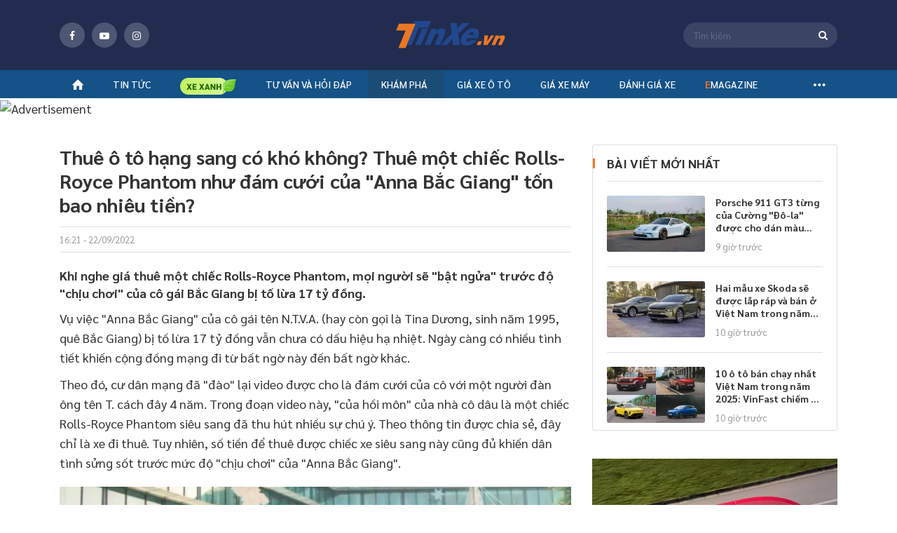

--- FILE ---
content_type: text/html; charset=utf-8
request_url: https://tinxe.vn/kham-pha/thue-o-to-hang-sang-co-kho-khong-thue-mot-chiec-rollsroyce-phantom-nhu-dam-cuoi-cua-anna-bac-giang-ton-bao-nhieu-tien-id20220922024911897
body_size: 32921
content:
<!DOCTYPE html>
<html lang="vi" xml:lang="vi">
<head>
    <title>Thuê ô tô hạng sang có khó không? Thuê một chiếc Rolls-Royce Phantom như đám cưới của "Anna Bắc Giang" tốn bao nhiêu tiền?</title>
    <meta charset="utf-8">
    <meta http-equiv="X-UA-Compatible" content="IE=edge">
    <meta name="viewport" content="width=device-width, initial-scale=1">
    <meta property="og:site_name" content="tinxe.vn" />
    <meta property="og:type" content="article" />
    <meta property="og:url" content="https://tinxe.vn/kham-pha/thue-o-to-hang-sang-co-kho-khong-thue-mot-chiec-rollsroyce-phantom-nhu-dam-cuoi-cua-anna-bac-giang-ton-bao-nhieu-tien-id20220922024911897" />

        <meta name="robots" content="index, follow" />

    <meta name="robots" content="max-image-preview:large" />
    <meta name="revisit-after" content="1 days" />

    <link rel="apple-touch-icon" sizes="144x144" href="/apple-touch-icon.png">
    <link rel="icon" type="image/png" sizes="32x32" href="/favicon-32x32.png">
    <link rel="icon" type="image/png" sizes="16x16" href="/favicon-16x16.png">
    <link rel="manifest" href="/manifest.json">
    <link rel="mask-icon" href="/safari-pinned-tab.svg" color="#5bbad5">
    <meta name="msapplication-TileColor" content="#da532c">
    <meta name="theme-color" content="#ffffff">
    <meta property="fb:pages" content="1297304163689980" />

    <meta name="google-site-verification" content="ceBuvAXXX7rryxerQms4X85psplZcty6Zb00GgIKw5g" />
    
    <meta property="article:author" content="http://tinxe.vn/tac-gia/tinh-tam">
    <meta property="article:publisher" content="https://tinxe.vn">


        <meta property="og:image" content="https://img.tinxe.vn/crop/620x324/2022/09/22/uU7VvIGZ/anh-bia-5e6d-0569.jpg" />
        <meta property="og:image:type" content="image/jpg" />
        <meta property="og:image:width" content="620" />
        <meta property="og:image:height" content="324" />
    <meta property="og:title" content="Thuê ô tô hạng sang có khó không? Thuê một chiếc Rolls-Royce Phantom như đám cưới của &quot;Anna Bắc Giang&quot; tốn bao nhiêu tiền?" /> 

<meta property="og:description" content="Khi nghe giá thuê một chiếc Rolls-Royce Phantom, mọi người sẽ &quot;bật ngửa&quot; trước độ &quot;chịu chơi&quot; của cô gái Bắc Giang bị tố lừa 17 tỷ đồng." /> 

<meta name="description" content="Khi nghe giá thuê một chiếc Rolls-Royce Phantom, mọi người sẽ &quot;bật ngửa&quot; trước độ &quot;chịu chơi&quot; của cô gái Bắc Giang bị tố lừa 17 tỷ đồng." /> 

<meta name="keywords" content="Rolls-Royce Phantom,thuê xe,thuê xe Roll Royce Ghost" />

<link  rel="canonical"  href="https://tinxe.vn/kham-pha/thue-o-to-hang-sang-co-kho-khong-thue-mot-chiec-rollsroyce-phantom-nhu-dam-cuoi-cua-anna-bac-giang-ton-bao-nhieu-tien-id20220922024911897"  />

<meta name="twitter:card" content="Khi nghe giá thuê một chiếc Rolls-Royce Phantom, mọi người sẽ &quot;bật ngửa&quot; trước độ &quot;chịu chơi&quot; của cô gái Bắc Giang bị tố lừa 17 tỷ đồng." /> 

<link  rel="amphtml"  href="https://tinxe.vn/kham-pha/thue-o-to-hang-sang-co-kho-khong-thue-mot-chiec-rollsroyce-phantom-nhu-dam-cuoi-cua-anna-bac-giang-ton-bao-nhieu-tien-id20220922024911897/amp"  />

    <link href="/dist/styles/fonts-globals.min.css.gz?v=4736f7f3c44846aac2170588ca4b9dd1e44c1748" rel="stylesheet" />
    <link href="/dist/styles/common-beforeload.min.css.gz?v=4736f7f3c44846aac2170588ca4b9dd1e44c1748" rel="stylesheet" />
    <link href="/dist/styles/fonts-fontello.min.css.gz?v=4736f7f3c44846aac2170588ca4b9dd1e44c1748" rel="preload" as="style" onload="this.rel='stylesheet'" />
    <link href="/dist/styles/common-preload.min.css.gz?v=4736f7f3c44846aac2170588ca4b9dd1e44c1748" rel="preload" as="style" onload="this.rel='stylesheet'" />
    <link href="/dist/styles/swiper-bundle.min.css.gz?v=4736f7f3c44846aac2170588ca4b9dd1e44c1748" rel="preload" as="style" onload="this.rel='stylesheet'" />
    <link href="/dist/styles/custom.min.css.gz?v=4736f7f3c44846aac2170588ca4b9dd1e44c1748" rel="preload" as="style" onload="this.rel='stylesheet'" />
    <link href="/dist/styles/campaign-bn.min.css.gz?v=4736f7f3c44846aac2170588ca4b9dd1e44c1748" rel="preload" as="style" onload="this.rel='stylesheet'" />

    
    <link href="/dist/styles/lightGallery.min.css.gz?v=4736f7f3c44846aac2170588ca4b9dd1e44c1748" rel="preload" as="style" onload="this.rel='stylesheet'" />
    <link href="/dist/styles/twentytwenty.min.css.gz?v=4736f7f3c44846aac2170588ca4b9dd1e44c1748" rel="preload" as="style" onload="this.rel='stylesheet'" />
    <link href="/dist/styles/pannellum.min.css.gz?v=4736f7f3c44846aac2170588ca4b9dd1e44c1748" rel="preload" as="style" onload="this.rel='stylesheet'" />
    <link href="/dist/styles/detail.min.css.gz?v=4736f7f3c44846aac2170588ca4b9dd1e44c1748" rel="preload" as="style" onload="this.rel='stylesheet'" />
    <link href="/dist/styles/cate-author.min.css.gz?v=4736f7f3c44846aac2170588ca4b9dd1e44c1748" rel="preload" as="style" onload="this.rel='stylesheet'" />
    <link href="/dist/styles/box-call.min.css.gz?v=4736f7f3c44846aac2170588ca4b9dd1e44c1748" rel="preload" as="style" onload="this.rel='stylesheet'" />


    

<meta property="fb:app_id" content="1982902048659015" />
<meta property="fb:admins" content="10201796730106893" />

    <!-- Global site tag (gtag.js) - Google Analytics -->


<!-- Google Tag Manager -->
    <script>
        (function (w, d, s, l, i) {
            w[l] = w[l] || []; w[l].push({
                'gtm.start':
                    new Date().getTime(), event: 'gtm.js'
            }); var f = d.getElementsByTagName(s)[0],
                j = d.createElement(s), dl = l != 'dataLayer' ? '&l=' + l : ''; j.async = true; j.src =
                    'https://www.googletagmanager.com/gtm.js?id=' + i + dl; f.parentNode.insertBefore(j, f);
        })(window, document, 'script', 'dataLayer', 'GTM-5XMD8HC');</script>
    <!-- End Google Tag Manager -->
    <!-- Google Tag Manager (noscript) -->
    <noscript>
        <iframe src="https://www.googletagmanager.com/ns.html?id=GTM-5XMD8HC"
                height="0" width="0" style="display:none;visibility:hidden"></iframe>
    </noscript>
    <!-- End Google Tag Manager (noscript) -->

        <script src='https://log.tinxe.vn/js/tinxe/dvl_tinxe.js?v=2301202618' defer></script>

    <script type="application/ld+json">
    {
    "@context": "https://schema.org",
    "@type": "LocalBusiness",
    "name": "Tinxe.vn",
    "image": "https://tinxe.vn/web/images/logo-f.png",
    "@id": "",
    "url": "https://tinxe.vn/",
    "telephone": "0982863234",
    "priceRange": "15500$",
    "address":

    { "@type": "PostalAddress", "streetAddress": "Floor 29, Keangnam Hanoi Landmark Tower, Block E6, Cau Giay Urban area, Me Tri Ward, Nam Tu Liem District", "addressLocality": "Ha Noi", "postalCode": "100000", "addressCountry": "VN" }

    ,
    "geo": {
    "@type": "GeoCoordinates",
    "latitude": 21.0167774,
    "longitude": 105.7839498
    },
    "openingHoursSpecification": {
    "@type": "OpeningHoursSpecification",
    "dayOfWeek": [
    "Monday",
    "Tuesday",
    "Wednesday",
    "Thursday",
    "Friday",
    "Saturday",
    "Sunday"
    ],
    "opens": "00:00",
    "closes": "23:59"
    },
    "sameAs": [
    "https://www.facebook.com/tin.tuc.xe/",
    "https://twitter.com/tinxevn",
    "https://www.instagram.com/tinxevn",
    "https://www.youtube.com/channel/UC_GW6b3WA8sWw1T42bDfecw",
    "https://www.pinterest.com/tinxedvg/",
    "https://tinxevn.tumblr.com/",
    "https://github.com/tinxevn",
    "https://tinxe.vn/"
    ]
    }
</script>

    <script type="application/ld+json">
    {
    "@context": "https://schema.org",
    "@type": "Organization",
    "name": "Tinxe.vn",
    "alternateName": "Trang thông tin hàng đầu về ô tô, xe máy",
    "url": "https://tinxe.vn/",
    "logo": "https://tinxe.vn/web/images/logo-f.png",
    "contactPoint": {
    "@type": "ContactPoint",
    "telephone": "+84982863234",
    "contactType": "customer service",
    "areaServed": "VN",
    "availableLanguage": "Vietnamese"
    },
    "sameAs": [
    "https://www.facebook.com/tin.tuc.xe/",
    "https://www.youtube.com/channel/UC_GW6b3WA8sWw1T42bDfecw",
    "https://tinxe.vn/"
    ]
    }
</script>


    
    <!--Begin Schema NewsArticle-->
    <script type="application/ld+json">
    {
       "@context": "https://schema.org",
       "@type": "NewsArticle",
       "url": "http://tinxe.vn/kham-pha/thue-o-to-hang-sang-co-kho-khong-thue-mot-chiec-rollsroyce-phantom-nhu-dam-cuoi-cua-anna-bac-giang-ton-bao-nhieu-tien-id20220922024911897",
       "publisher":{
          "@type":"Organization",
          "name":"Tinxe.vn",
          "logo":"https://tinxe.vn/responsive/images/logo-tinxe.svg"
       },
       "headline": "Thuê ô tô hạng sang có khó không? Thuê một chiếc Rolls-Royce Phantom như đám cưới của \"Anna Bắc Giang\" tốn bao nhiêu tiền?",
       "mainEntityOfPage": "http://tinxe.vn/kham-pha/thue-o-to-hang-sang-co-kho-khong-thue-mot-chiec-rollsroyce-phantom-nhu-dam-cuoi-cua-anna-bac-giang-ton-bao-nhieu-tien-id20220922024911897",
       "articleBody": "Khi nghe giá thuê một chiếc Rolls-Royce Phantom, mọi người sẽ \"bật ngửa\" trước độ \"chịu chơi\" của cô gái Bắc Giang bị tố lừa 17 tỷ đồng.",
       "image":{
       "@type":"ImageObject",
          "url":"https://img.tinxe.vn/crop/1200x675/2022/09/22/uU7VvIGZ/anh-bia-5e6d-0569.jpg",
          "Height":"675",
          "Width":"1200"
       },
       "datePublished":"22/09/2022",
       "dateModified":"23/09/2022",
       "articleSection":"Khám phá",
       "Author":{
       "@type":"Person",
          "name":"Tịnh Tâm",
          "url":"http://tinxe.vn/tac-gia/tinh-tam"
       }
    }
    </script>
    <!--End Schema NewsArticle-->

    <script>
        var websiteDomain = 'https://tinxe.vn';
    </script>

            <script async type="application/javascript" src="//anymind360.com/js/4186/ats.js"></script>
  
</head>
<body>
    <div class="header-fix">
    <div class="header">
        <div class="header-top">
            <div class="container">
                <span class="button-menu">menu</span>
                <div class="socical-header">
                    <div class="socical">
                        <a href="https://www.facebook.com/Tin-Xe-1297304163689980/" target="_blank" rel="nofollow"><span class="icon fb"><i class="icon-facebook"></i></span></a>
                        <a href="https://www.youtube.com/channel/UCPCzLtSgY2CT-Lot4n5gKDg" target="_blank" rel="nofollow"><span class="icon youtube"><i class=" icon-youtube-play"></i></span></a>
                        <a href="https://www.instagram.com/tinxe.news/" target="_blank" rel="nofollow"><span class="icon instagram"><i class="icon-instagram"></i></span></a>
                    </div>
                </div>
                    <a class="logo" title="tinxe.vn" href="/"><span>Tinxe.vn</span></a>
                <div class="box-s">
                    <span class="icon-search-top"><i class="icon-search"></i></span>
                    <form name="frmSearch" id="frmSearch" method="post" action="#" onsubmit="return false">
                        <div class="search-top">
                            <span id="btnSearch" class="icon-search-web"><i class="icon-search"></i></span>
                            <input id="txtKeyword" class="input" placeholder="Tìm kiếm" maxlength="100" type="text" />
                            <input type="hidden" id="hdfAction" value="/tim-kiem/{0}" />
                        </div>
                    </form>
                </div>
            </div>
        </div>
            <!--navi top pc-->
    <div class="navi">
        <div class="container">
            <ul class="menu-top">
                <li><a title="tinxe.vn" href="/"><i class="icon-home"></i></a></li>
                                    <li id="box-menu-1" class="bbbbbbbbb  ">
                        <a data-url="/tin-tuc" href="/tin-tuc" title="Tin t&#x1EE9;c &#xF4; t&#xF4;">Tin tức</a>

<div class="box-sub-menu pdt-10 pdb-10">
    <div class="container">
        <div class="row">
                <div class="col-2">
                    <ul class="list-sub">
                            <li>
                                <a data-url="/tin-tuc" href="/tin-tuc" title="Tin t&#x1EE9;c &#xF4; t&#xF4;">Tin tức ô tô</a>
                                    <ul class="list-sub sub-2">
                                            <li>
                                                <a href="/tin-xe" title="Tin xe">Tin xe</a>
                                            </li>
                                            <li>
                                                <a href="/tin-thi-truong" title="Tin th&#x1ECB; tr&#x1B0;&#x1EDD;ng">Tin thị trường</a>
                                            </li>
                                            <li>
                                                <a href="/an-toan-giao-thong" title="An to&#xE0;n giao th&#xF4;ng">An toàn giao thông</a>
                                            </li>
                                    </ul>
                            </li>
                            <li>
                                <a data-url="" href="/tin-tuc-xe-may" title="Tin t&#x1EE9;c xe m&#xE1;y">Tin tức xe máy</a>
                                    <ul class="list-sub sub-2">
                                            <li>
                                                <a href="/tin-xe-may" title="Tin xe m&#xE1;y">Tin xe máy</a>
                                            </li>
                                            <li>
                                                <a href="/xe-may-dien-mo-to-dien" title="Xe m&#xE1;y &#x111;i&#x1EC7;n - M&#xF4; t&#xF4; &#x111;i&#x1EC7;n">Xe máy điện - Mô tô điện</a>
                                            </li>
                                    </ul>
                            </li>
                    </ul>
                </div>
            
        </div>
    </div>
</div>                    </li>
                        <li class="icon-bamboo" id="box-menu16">
                            <a data-url="/xe-xanh" href="/xe-xanh" title="Xe xanh">
                                <img src="/responsive/images/icon-tre.png" class="icon">
                            </a>
                        </li>
                    <li id="box-menu-4" class="bbbbbbbbb  ">
                        <a data-url="/tu-van" href="javascript:void(0)" title="T&#x1B0; v&#x1EA5;n v&#xE0; h&#x1ECF;i &#x111;&#xE1;p">Tư vấn và hỏi đáp</a>

<div class="box-sub-menu pdt-10 pdb-10">
    <div class="container">
        <div class="row">
                            <div class="col-2">&nbsp;</div>
                <div class="col-2">&nbsp;</div>
                <div class="col-2">
                    <ul class="list-sub">
                            <li>
                                <a data-url="/tu-van" href="javascript:void(0)" title="T&#x1B0; v&#x1EA5;n v&#xE0; h&#x1ECF;i &#x111;&#xE1;p">Tư vấn và hỏi đáp</a>
                                    <ul class="list-sub sub-2">
                                            <li>
                                                <a href="/tu-van-xe-o-to" title="T&#x1B0; v&#x1EA5;n xe &#xF4; t&#xF4;">Tư vấn xe ô tô</a>
                                            </li>
                                            <li>
                                                <a href="/tu-van-xe-may" title="T&#x1B0; v&#x1EA5;n xe m&#xE1;y">Tư vấn xe máy</a>
                                            </li>
                                            <li>
                                                <a href="/hoi-dap" title="H&#x1ECF;i - &#x110;&#xE1;p">Hỏi - Đáp</a>
                                            </li>
                                    </ul>
                            </li>
                    </ul>
                </div>

        </div>
    </div>
</div>                    </li>
                    <li id="box-menu20" class="bbbbbbbbb  ">
                        <a data-url="" href="/kham-pha" title="Kh&#xE1;m ph&#xE1;">Khám phá</a>
                    </li>
                    <li id="box-menu-7" class="bbbbbbbbb  ">
                        <a data-url="" href="/gia-xe" title="Gi&#xE1; xe &#xF4; t&#xF4;">Giá xe ô tô</a>
<div class="box-sub-menu">
    <div class="container">
        <div class="box-scroll-car-brand" data-simplebar>
            <ul class="list-car-brand">
                    <li>
                        <a id="submenuid22" href="/gia-xe-ford" title="Ford">Ford</a>
                    </li>
                    <li>
                        <a id="submenuid30" href="/gia-xe-hyundai" title="Hyundai">Hyundai</a>
                    </li>
                    <li>
                        <a id="submenuid34" href="/gia-xe-jeep" title="Jeep">Jeep</a>
                    </li>
                    <li>
                        <a id="submenuid35" href="/gia-xe-kia" title="Kia">Kia</a>
                    </li>
                    <li>
                        <a id="submenuid42" href="/gia-xe-lincoln" title="Lincoln">Lincoln</a>
                    </li>
                    <li>
                        <a id="submenuid48" href="/gia-xe-mazda" title="Mazda">Mazda</a>
                    </li>
                    <li>
                        <a id="submenuid52" href="/gia-xe-mg" title="MG">MG</a>
                    </li>
                    <li>
                        <a id="submenuid72" href="/gia-xe-skoda" title="Skoda">Skoda</a>
                    </li>
                    <li>
                        <a id="submenuid79" href="/gia-xe-toyota" title="Toyota">Toyota</a>
                    </li>
                    <li>
                        <a id="submenuid127" href="/gia-xe-vinfast" title="VinFast">VinFast</a>
                    </li>
                    <li>
                        <a id="submenuid132" href="/gia-xe-ram" title="RAM">RAM</a>
                    </li>
                    <li>
                        <a id="submenuid133" href="/gia-xe-wuling" title="Wuling">Wuling</a>
                    </li>
                    <li>
                        <a id="submenuid134" href="/gia-xe-hongqi" title="H&#x1ED3;ng K&#x1EF3; (Hongqi)">Hồng Kỳ (Hongqi)</a>
                    </li>
                    <li>
                        <a id="submenuid147" href="javascript:void(0)" title="Haval">Haval</a>
                    </li>
                    <li>
                        <a id="submenuid148" href="javascript:void(0)" title="Lynk &amp; Co">Lynk & Co</a>
                    </li>
                    <li>
                        <a id="submenuid150" href="javascript:void(0)" title="GAC">GAC</a>
                    </li>
                    <li>
                        <a id="submenuid151" href="javascript:void(0)" title="Omoda">Omoda</a>
                    </li>
                    <li>
                        <a id="submenuid146" href="javascript:void(0)" title="Aion">Aion</a>
                    </li>
                    <li>
                        <a id="submenuid28" href="/gia-xe-honda" title="Honda">Honda</a>
                    </li>
                    <li>
                        <a id="submenuid13" href="/gia-xe-chevrolet" title="Chevrolet">Chevrolet</a>
                    </li>
                    <li>
                        <a id="submenuid55" href="/gia-xe-nissan" title="Nissan">Nissan</a>
                    </li>
                    <li>
                        <a id="submenuid54" href="/gia-xe-mitsubishi" title="Mitsubishi">Mitsubishi</a>
                    </li>
                    <li>
                        <a id="submenuid76" href="/gia-xe-suzuki" title="Suzuki">Suzuki</a>
                    </li>
                    <li>
                        <a id="submenuid10" href="javascript:void(0)" title="Cadillac">Cadillac</a>
                    </li>
                    <li>
                        <a id="submenuid32" href="/gia-xe-isuzu" title="Isuzu">Isuzu</a>
                    </li>
                    <li>
                        <a id="submenuid75" href="/gia-xe-subaru" title="Subaru">Subaru</a>
                    </li>
                    <li>
                        <a id="submenuid5" href="/gia-xe-audi" title="Audi">Audi</a>
                    </li>
                    <li>
                        <a id="submenuid7" href="/gia-xe-bmw" title="BMW">BMW</a>
                    </li>
                    <li>
                        <a id="submenuid92" href="/gia-xe-mercedes-benz" title="Mercedes-Benz">Mercedes-Benz</a>
                    </li>
                    <li>
                        <a id="submenuid58" href="/gia-xe-peugeot" title="Peugeot">Peugeot</a>
                    </li>
                    <li>
                        <a id="submenuid31" href="/gia-xe-infiniti" title="Infiniti">Infiniti</a>
                    </li>
                    <li>
                        <a id="submenuid39" href="/gia-xe-land-rover" title="Land Rover">Land Rover</a>
                    </li>
                    <li>
                        <a id="submenuid40" href="/gia-xe-lexus" title="Lexus">Lexus</a>
                    </li>
                    <li>
                        <a id="submenuid53" href="/gia-xe-mini" title="Mini">Mini</a>
                    </li>
                    <li>
                        <a id="submenuid61" href="/gia-xe-porsche" title="Porsche">Porsche</a>
                    </li>
                    <li>
                        <a id="submenuid46" href="/gia-xe-maserati" title="Maserati">Maserati</a>
                    </li>
                    <li>
                        <a id="submenuid81" href="/gia-xe-volkswagen" title="Volkswagen">Volkswagen</a>
                    </li>
                    <li>
                        <a id="submenuid33" href="/gia-xe-jaguar" title="Jaguar">Jaguar</a>
                    </li>
                    <li>
                        <a id="submenuid63" href="/gia-xe-renault" title="Renault">Renault</a>
                    </li>
                    <li>
                        <a id="submenuid21" href="/gia-xe-fiat" title="Fiat">Fiat</a>
                    </li>
                    <li>
                        <a id="submenuid82" href="/gia-xe-volvo" title="Volvo">Volvo</a>
                    </li>
                    <li>
                        <a id="submenuid74" href="/gia-xe-ssangyong" title="Ssangyong">Ssangyong</a>
                    </li>
                    <li>
                        <a id="submenuid87" href="/gia-xe-uaz" title="UAZ">UAZ</a>
                    </li>
                    <li>
                        <a id="submenuid93" href="/gia-xe-rolls-royce" title="Rolls-Royce">Rolls-Royce</a>
                    </li>
                    <li>
                        <a id="submenuid128" href="javascript:void(0)" title="Pagani">Pagani</a>
                    </li>
                    <li>
                        <a id="submenuid4" href="/gia-xe-aston-martin" title="Aston Martin">Aston Martin</a>
                    </li>
                    <li>
                        <a id="submenuid104" href="/gia-xe-baic" title="BAIC">BAIC</a>
                    </li>
                    <li>
                        <a id="submenuid6" href="/gia-xe-bentley" title="Bentley">Bentley</a>
                    </li>
                    <li>
                        <a id="submenuid9" href="javascript:void(0)" title="BYD">BYD</a>
                    </li>
                    <li>
                        <a id="submenuid130" href="/gia-xe-brilliance" title="Brilliance">Brilliance</a>
                    </li>
                    <li>
                        <a id="submenuid20" href="/gia-xe-ferrari" title="Ferrari">Ferrari</a>
                    </li>
                    <li>
                        <a id="submenuid129" href="/gia-xe-mercedes-amg" title="Mercedes-AMG">Mercedes-AMG</a>
                    </li>
                    <li>
                        <a id="submenuid125" href="/gia-xe-mercedes-maybach" title="Mercedes-Maybach">Mercedes-Maybach</a>
                    </li>
                    <li>
                        <a id="submenuid126" href="/gia-xe-mclaren" title="McLaren">McLaren</a>
                    </li>
                    <li>
                        <a id="submenuid103" href="/gia-xe-zotye" title="Zotye">Zotye</a>
                    </li>
                    <li>
                        <a id="submenuid37" href="/gia-xe-lamborghini" title="Lamborghini">Lamborghini</a>
                    </li>
            </ul>
        </div>
        <div class="small-sub">
                    <div data-id="submenuid22" class="sub-brand-v2">
                        <div class="row">
                                <div class="col">
                                    <ul class="list-Car-line">
                                            <li>
                                                <a href="/gia-xe-ford-ranger-raptor" title="Ranger Raptor">Ranger Raptor</a>
                                            </li>
                                            <li>
                                                <a href="/gia-xe-ford-territory" title="Territory">Territory</a>
                                            </li>
                                            <li>
                                                <a href="/gia-xe-ford-tourneo" title="Tourneo">Tourneo</a>
                                            </li>
                                    </ul>
                                </div>
                                <div class="col">
                                    <ul class="list-Car-line">
                                            <li>
                                                <a href="/gia-xe-ford-explorer" title="Explorer">Explorer</a>
                                            </li>
                                            <li>
                                                <a href="/gia-xe-ford-ecosport" title="EcoSport">EcoSport</a>
                                            </li>
                                            <li>
                                                <a href="/gia-xe-ford-everest" title="Everest">Everest</a>
                                            </li>
                                    </ul>
                                </div>
                                <div class="col">
                                    <ul class="list-Car-line">
                                            <li>
                                                <a href="/gia-xe-ford-fiesta" title="Fiesta">Fiesta</a>
                                            </li>
                                            <li>
                                                <a href="/gia-xe-ford-focus" title="Focus">Focus</a>
                                            </li>
                                    </ul>
                                </div>
                                <div class="col">
                                    <ul class="list-Car-line">
                                            <li>
                                                <a href="/gia-xe-ford-mustang" title="Mustang">Mustang</a>
                                            </li>
                                            <li>
                                                <a href="/gia-xe-ford-ranger" title="Ranger">Ranger</a>
                                            </li>
                                    </ul>
                                </div>
                                <div class="col">
                                    <ul class="list-Car-line">
                                            <li>
                                                <a href="/gia-xe-ford-transit" title="Transit">Transit</a>
                                            </li>
                                            <li>
                                                <a href="/gia-xe-ford-f-150" title="F 150">F 150</a>
                                            </li>
                                    </ul>
                                </div>
                        </div>
                    </div>
                    <div data-id="submenuid30" class="sub-brand-v2">
                        <div class="row">
                                <div class="col">
                                    <ul class="list-Car-line">
                                            <li>
                                                <a href="/gia-xe-hyundai-ioniq" title="IONIQ">IONIQ</a>
                                            </li>
                                            <li>
                                                <a href="/gia-xe-hyundai-stargazer" title="Stargazer">Stargazer</a>
                                            </li>
                                            <li>
                                                <a href="/gia-xe-hyundai-custin" title="Custin">Custin</a>
                                            </li>
                                    </ul>
                                </div>
                                <div class="col">
                                    <ul class="list-Car-line">
                                            <li>
                                                <a href="/gia-xe-hyundai-palisade" title="Palisade">Palisade</a>
                                            </li>
                                            <li>
                                                <a href="/gia-xe-hyundai-venue" title="Venue">Venue</a>
                                            </li>
                                            <li>
                                                <a href="/gia-xe-hyundai-grand-i10" title="Grand i10">Grand i10</a>
                                            </li>
                                    </ul>
                                </div>
                                <div class="col">
                                    <ul class="list-Car-line">
                                            <li>
                                                <a href="/gia-xe-hyundai-creta" title="Creta">Creta</a>
                                            </li>
                                            <li>
                                                <a href="/gia-xe-hyundai-kona" title="Kona">Kona</a>
                                            </li>
                                    </ul>
                                </div>
                                <div class="col">
                                    <ul class="list-Car-line">
                                            <li>
                                                <a href="/gia-xe-hyundai-accent" title="Accent">Accent</a>
                                            </li>
                                            <li>
                                                <a href="/gia-xe-hyundai-elantra" title="Elantra">Elantra</a>
                                            </li>
                                    </ul>
                                </div>
                                <div class="col">
                                    <ul class="list-Car-line">
                                            <li>
                                                <a href="/gia-xe-hyundai-santa-fe" title="Santa Fe">Santa Fe</a>
                                            </li>
                                            <li>
                                                <a href="/gia-xe-hyundai-tucson" title="Tucson">Tucson</a>
                                            </li>
                                    </ul>
                                </div>
                        </div>
                    </div>
                    <div data-id="submenuid34" class="sub-brand-v2">
                        <div class="row">
                                <div class="col">
                                    <ul class="list-Car-line">
                                            <li>
                                                <a href="/gia-xe-jeep-gladiator" title="Gladiator">Gladiator</a>
                                            </li>
                                    </ul>
                                </div>
                                <div class="col">
                                    <ul class="list-Car-line">
                                            <li>
                                                <a href="/gia-xe-jeep-cherokee" title="Cherokee">Cherokee</a>
                                            </li>
                                    </ul>
                                </div>
                                <div class="col">
                                    <ul class="list-Car-line">
                                            <li>
                                                <a href="/gia-xe-jeep-wrangler" title="Wrangler">Wrangler</a>
                                            </li>
                                    </ul>
                                </div>
                        </div>
                    </div>
                    <div data-id="submenuid35" class="sub-brand-v2">
                        <div class="row">
                                <div class="col">
                                    <ul class="list-Car-line">
                                            <li>
                                                <a href="/gia-xe-kia-sonet" title="Sonet">Sonet</a>
                                            </li>
                                            <li>
                                                <a href="/gia-xe-kia-telluride" title="Telluride">Telluride</a>
                                            </li>
                                            <li>
                                                <a href="/gia-xe-kia-ev6" title="EV6">EV6</a>
                                            </li>
                                            <li>
                                                <a href="/gia-xe-kia-seltos" title="Seltos">Seltos</a>
                                            </li>
                                    </ul>
                                </div>
                                <div class="col">
                                    <ul class="list-Car-line">
                                            <li>
                                                <a href="/gia-xe-kia-sedona" title="Sedona">Sedona</a>
                                            </li>
                                            <li>
                                                <a href="/gia-xe-kia-soluto" title="Soluto">Soluto</a>
                                            </li>
                                            <li>
                                                <a href="/gia-xe-kia-carens" title="Carens">Carens</a>
                                            </li>
                                    </ul>
                                </div>
                                <div class="col">
                                    <ul class="list-Car-line">
                                            <li>
                                                <a href="/gia-xe-kia-carnival" title="Carnival">Carnival</a>
                                            </li>
                                            <li>
                                                <a href="/gia-xe-kia-cerato" title="Cerato">Cerato</a>
                                            </li>
                                            <li>
                                                <a href="/gia-xe-kia-k3" title="K3">K3</a>
                                            </li>
                                    </ul>
                                </div>
                                <div class="col">
                                    <ul class="list-Car-line">
                                            <li>
                                                <a href="/gia-xe-kia-k5" title="K5">K5</a>
                                            </li>
                                            <li>
                                                <a href="/gia-xe-kia-morning" title="Morning">Morning</a>
                                            </li>
                                            <li>
                                                <a href="/gia-xe-kia-optima" title="Optima">Optima</a>
                                            </li>
                                    </ul>
                                </div>
                                <div class="col">
                                    <ul class="list-Car-line">
                                            <li>
                                                <a href="/gia-xe-kia-sorento" title="Sorento">Sorento</a>
                                            </li>
                                            <li>
                                                <a href="/gia-xe-kia-sportage" title="Sportage">Sportage</a>
                                            </li>
                                            <li>
                                                <a href="/gia-xe-kia-rondo" title="Rondo">Rondo</a>
                                            </li>
                                    </ul>
                                </div>
                        </div>
                    </div>
                    <div data-id="submenuid42" class="sub-brand-v2">
                        <div class="row">
                                <div class="col">
                                    <ul class="list-Car-line">
                                            <li>
                                                <a href="/gia-xe-lincoln-navigator-l-black-label" title="Navigator L Black Label">Navigator L Black Label</a>
                                            </li>
                                    </ul>
                                </div>
                                <div class="col">
                                    <ul class="list-Car-line">
                                            <li>
                                                <a href="/gia-xe-lincoln-aviator" title="Aviator">Aviator</a>
                                            </li>
                                    </ul>
                                </div>
                        </div>
                    </div>
                    <div data-id="submenuid48" class="sub-brand-v2">
                        <div class="row">
                                <div class="col">
                                    <ul class="list-Car-line">
                                            <li>
                                                <a href="/gia-xe-mazda-cx-8" title="CX-8">CX-8</a>
                                            </li>
                                            <li>
                                                <a href="/gia-xe-mazda-cx-30" title="CX-30">CX-30</a>
                                            </li>
                                    </ul>
                                </div>
                                <div class="col">
                                    <ul class="list-Car-line">
                                            <li>
                                                <a href="/gia-xe-mazda-cx-3" title="CX-3">CX-3</a>
                                            </li>
                                            <li>
                                                <a href="/gia-xe-mazda-2" title="2">2</a>
                                            </li>
                                    </ul>
                                </div>
                                <div class="col">
                                    <ul class="list-Car-line">
                                            <li>
                                                <a href="/gia-xe-mazda-3" title="3">3</a>
                                            </li>
                                            <li>
                                                <a href="/gia-xe-mazda-6" title="6">6</a>
                                            </li>
                                    </ul>
                                </div>
                                <div class="col">
                                    <ul class="list-Car-line">
                                            <li>
                                                <a href="/gia-xe-mazda-bt-50" title="BT 50">BT 50</a>
                                            </li>
                                    </ul>
                                </div>
                                <div class="col">
                                    <ul class="list-Car-line">
                                            <li>
                                                <a href="/gia-xe-mazda-cx-5" title="CX 5">CX 5</a>
                                            </li>
                                    </ul>
                                </div>
                        </div>
                    </div>
                    <div data-id="submenuid52" class="sub-brand-v2">
                        <div class="row">
                                <div class="col">
                                    <ul class="list-Car-line">
                                            <li>
                                                <a href="/gia-xe-mg-hs" title="HS">HS</a>
                                            </li>
                                            <li>
                                                <a href="/gia-xe-new-mg5" title="New MG5">New MG5</a>
                                            </li>
                                    </ul>
                                </div>
                                <div class="col">
                                    <ul class="list-Car-line">
                                            <li>
                                                <a href="/gia-xe-mg-rx5" title="RX5">RX5</a>
                                            </li>
                                    </ul>
                                </div>
                                <div class="col">
                                    <ul class="list-Car-line">
                                            <li>
                                                <a href="/gia-xe-mg-7" title="7">7</a>
                                            </li>
                                    </ul>
                                </div>
                                <div class="col">
                                    <ul class="list-Car-line">
                                            <li>
                                                <a href="/gia-xe-mg-5" title="5">5</a>
                                            </li>
                                    </ul>
                                </div>
                                <div class="col">
                                    <ul class="list-Car-line">
                                            <li>
                                                <a href="/gia-xe-mg-zs" title="ZS">ZS</a>
                                            </li>
                                    </ul>
                                </div>
                        </div>
                    </div>
                    <div data-id="submenuid72" class="sub-brand-v2">
                        <div class="row">
                                <div class="col">
                                    <ul class="list-Car-line">
                                            <li>
                                                <a href="/gia-xe-skoda-karoq" title="Karoq">Karoq</a>
                                            </li>
                                    </ul>
                                </div>
                                <div class="col">
                                    <ul class="list-Car-line">
                                            <li>
                                                <a href="/gia-xe-skoda-kodiaq" title="Kodiaq">Kodiaq</a>
                                            </li>
                                    </ul>
                                </div>
                        </div>
                    </div>
                    <div data-id="submenuid79" class="sub-brand-v2">
                        <div class="row">
                                <div class="col">
                                    <ul class="list-Car-line">
                                            <li>
                                                <a href="/gia-xe-toyota-wigo" title="Wigo">Wigo</a>
                                            </li>
                                            <li>
                                                <a href="/gia-xe-toyota-rush" title="Rush">Rush</a>
                                            </li>
                                            <li>
                                                <a href="/gia-xe-toyota-granvia" title="Granvia">Granvia</a>
                                            </li>
                                            <li>
                                                <a href="/gia-xe-toyota-corolla-cross" title="Corolla Cross">Corolla Cross</a>
                                            </li>
                                            <li>
                                                <a href="/gia-xe-toyota-raize" title="Raize">Raize</a>
                                            </li>
                                    </ul>
                                </div>
                                <div class="col">
                                    <ul class="list-Car-line">
                                            <li>
                                                <a href="/gia-xe-toyota-veloz-cross" title="Veloz Cross">Veloz Cross</a>
                                            </li>
                                            <li>
                                                <a href="/gia-xe-toyota-yaris-cross" title="Yaris Cross">Yaris Cross</a>
                                            </li>
                                            <li>
                                                <a href="/gia-xe-toyota-innova-cross" title="Innova Cross">Innova Cross</a>
                                            </li>
                                            <li>
                                                <a href="/gia-xe-toyota-land-cruiser-prado" title="Land Cruiser Prado">Land Cruiser Prado</a>
                                            </li>
                                            <li>
                                                <a href="/gia-xe-toyota-avanza" title="Avanza">Avanza</a>
                                            </li>
                                    </ul>
                                </div>
                                <div class="col">
                                    <ul class="list-Car-line">
                                            <li>
                                                <a href="/gia-xe-toyota-alphard" title="Alphard">Alphard</a>
                                            </li>
                                            <li>
                                                <a href="/gia-xe-toyota-camry" title="Camry">Camry</a>
                                            </li>
                                            <li>
                                                <a href="/gia-xe-toyota-corolla-altis" title="Corolla Altis">Corolla Altis</a>
                                            </li>
                                            <li>
                                                <a href="/gia-xe-toyota-fortuner" title="Fortuner">Fortuner</a>
                                            </li>
                                    </ul>
                                </div>
                                <div class="col">
                                    <ul class="list-Car-line">
                                            <li>
                                                <a href="/gia-xe-toyota-hiace" title="Hiace">Hiace</a>
                                            </li>
                                            <li>
                                                <a href="/gia-xe-toyota-hilux" title="Hilux">Hilux</a>
                                            </li>
                                            <li>
                                                <a href="/gia-xe-toyota-innova" title="Innova">Innova</a>
                                            </li>
                                            <li>
                                                <a href="/gia-xe-toyota-land-cruiser" title="Land Cruiser">Land Cruiser</a>
                                            </li>
                                    </ul>
                                </div>
                                <div class="col">
                                    <ul class="list-Car-line">
                                            <li>
                                                <a href="/gia-xe-toyota-sienna" title="Sienna">Sienna</a>
                                            </li>
                                            <li>
                                                <a href="/gia-xe-toyota-tundra" title="Tundra">Tundra</a>
                                            </li>
                                            <li>
                                                <a href="/gia-xe-toyota-vios" title="Vios">Vios</a>
                                            </li>
                                            <li>
                                                <a href="/gia-xe-toyota-yaris" title="Yaris">Yaris</a>
                                            </li>
                                    </ul>
                                </div>
                        </div>
                    </div>
                    <div data-id="submenuid127" class="sub-brand-v2">
                        <div class="row">
                                <div class="col">
                                    <ul class="list-Car-line">
                                            <li>
                                                <a href="/gia-xe-vinfast-lux-a20" title="Lux A2.0">Lux A2.0</a>
                                            </li>
                                            <li>
                                                <a href="/gia-xe-vinfast-lux-sa20" title="Lux SA2.0">Lux SA2.0</a>
                                            </li>
                                            <li>
                                                <a href="/gia-xe-vinfast-president" title="President">President</a>
                                            </li>
                                    </ul>
                                </div>
                                <div class="col">
                                    <ul class="list-Car-line">
                                            <li>
                                                <a href="/gia-xe-vinfast-vf-e34" title="VF e34">VF e34</a>
                                            </li>
                                            <li>
                                                <a href="/gia-xe-vinfast-vf8" title="VF8">VF8</a>
                                            </li>
                                    </ul>
                                </div>
                                <div class="col">
                                    <ul class="list-Car-line">
                                            <li>
                                                <a href="/gia-xe-vinfast-vf9" title="VF9">VF9</a>
                                            </li>
                                            <li>
                                                <a href="/gia-xe-vinfast-vf5" title="VF5">VF5</a>
                                            </li>
                                    </ul>
                                </div>
                                <div class="col">
                                    <ul class="list-Car-line">
                                            <li>
                                                <a href="/gia-xe-vinfast-vf6" title="VF6">VF6</a>
                                            </li>
                                            <li>
                                                <a href="/gia-xe-vinfast-vf7" title="VF7">VF7</a>
                                            </li>
                                    </ul>
                                </div>
                                <div class="col">
                                    <ul class="list-Car-line">
                                            <li>
                                                <a href="/gia-xe-vinfast-vf3" title="VF3">VF3</a>
                                            </li>
                                            <li>
                                                <a href="/gia-xe-vinfast-fadil" title="Fadil">Fadil</a>
                                            </li>
                                    </ul>
                                </div>
                        </div>
                    </div>
                    <div data-id="submenuid132" class="sub-brand-v2">
                        <div class="row">
                                <div class="col">
                                    <ul class="list-Car-line">
                                            <li>
                                                <a href="/gia-xe-ram-1500" title="1500">1500</a>
                                            </li>
                                    </ul>
                                </div>
                                <div class="col">
                                    <ul class="list-Car-line">
                                            <li>
                                                <a href="/gia-xe-ram-1500-trx" title="1500 TRX">1500 TRX</a>
                                            </li>
                                    </ul>
                                </div>
                        </div>
                    </div>
                    <div data-id="submenuid133" class="sub-brand-v2">
                        <div class="row">
                                <div class="col">
                                    <ul class="list-Car-line">
                                            <li>
                                                <a href="/gia-xe-wuling-bingo" title="Bingo">Bingo</a>
                                            </li>
                                    </ul>
                                </div>
                        </div>
                    </div>
                    <div data-id="submenuid134" class="sub-brand-v2">
                        <div class="row">
                                <div class="col">
                                    <ul class="list-Car-line">
                                            <li>
                                                <a href="/gia-xe-hongqi-h9" title="H9">H9</a>
                                            </li>
                                    </ul>
                                </div>
                                <div class="col">
                                    <ul class="list-Car-line">
                                            <li>
                                                <a href="/gia-xe-hongqi-e-hs9" title="E-HS9">E-HS9</a>
                                            </li>
                                    </ul>
                                </div>
                        </div>
                    </div>
                    <div data-id="submenuid147" class="sub-brand-v2">
                        <div class="row">
                                <div class="col">
                                    <ul class="list-Car-line">
                                            <li>
                                                <a href="/gia-xe-haval-h6" title="H6">H6</a>
                                            </li>
                                    </ul>
                                </div>
                        </div>
                    </div>
                    <div data-id="submenuid148" class="sub-brand-v2">
                        <div class="row">
                                <div class="col">
                                    <ul class="list-Car-line">
                                            <li>
                                                <a href="/gia-xe-lynk-co-09" title="09">09</a>
                                            </li>
                                    </ul>
                                </div>
                                <div class="col">
                                    <ul class="list-Car-line">
                                            <li>
                                                <a href="/gia-xe-lynk-co-01" title="01">01</a>
                                            </li>
                                    </ul>
                                </div>
                                <div class="col">
                                    <ul class="list-Car-line">
                                            <li>
                                                <a href="/gia-xe-lynk-co-05" title="05">05</a>
                                            </li>
                                    </ul>
                                </div>
                        </div>
                    </div>
                    <div data-id="submenuid150" class="sub-brand-v2">
                        <div class="row">
                                <div class="col">
                                    <ul class="list-Car-line">
                                            <li>
                                                <a href="/gia-xe-gac-m8" title="M8">M8</a>
                                            </li>
                                    </ul>
                                </div>
                                <div class="col">
                                    <ul class="list-Car-line">
                                            <li>
                                                <a href="/gia-xe-gac-gs8" title="GS8">GS8</a>
                                            </li>
                                    </ul>
                                </div>
                                <div class="col">
                                    <ul class="list-Car-line">
                                            <li>
                                                <a href="/gia-xe-gac-m6-pro" title="M6 Pro">M6 Pro</a>
                                            </li>
                                    </ul>
                                </div>
                        </div>
                    </div>
                    <div data-id="submenuid151" class="sub-brand-v2">
                        <div class="row">
                                <div class="col">
                                    <ul class="list-Car-line">
                                            <li>
                                                <a href="/gia-xe-omoda-c5" title="C5">C5</a>
                                            </li>
                                    </ul>
                                </div>
                        </div>
                    </div>
                    <div data-id="submenuid146" class="sub-brand-v2">
                        <div class="row">
                                <div class="col">
                                    <ul class="list-Car-line">
                                            <li>
                                                <a href="/gia-xe-aion-es" title="ES">ES</a>
                                            </li>
                                    </ul>
                                </div>
                                <div class="col">
                                    <ul class="list-Car-line">
                                            <li>
                                                <a href="/gia-xe-aion-y-plus" title="Y Plus">Y Plus</a>
                                            </li>
                                    </ul>
                                </div>
                        </div>
                    </div>
                    <div data-id="submenuid28" class="sub-brand-v2">
                        <div class="row">
                                <div class="col">
                                    <ul class="list-Car-line">
                                            <li>
                                                <a href="/gia-xe-honda-hr-v" title="HR-V">HR-V</a>
                                            </li>
                                            <li>
                                                <a href="/gia-xe-honda-brio" title="Brio">Brio</a>
                                            </li>
                                    </ul>
                                </div>
                                <div class="col">
                                    <ul class="list-Car-line">
                                            <li>
                                                <a href="/gia-xe-honda-civic-type-r" title="Civic Type R">Civic Type R</a>
                                            </li>
                                            <li>
                                                <a href="/gia-xe-honda-br-v" title="BR-V">BR-V</a>
                                            </li>
                                    </ul>
                                </div>
                                <div class="col">
                                    <ul class="list-Car-line">
                                            <li>
                                                <a href="/gia-xe-honda-accord" title="Accord">Accord</a>
                                            </li>
                                            <li>
                                                <a href="/gia-xe-honda-city" title="City">City</a>
                                            </li>
                                    </ul>
                                </div>
                                <div class="col">
                                    <ul class="list-Car-line">
                                            <li>
                                                <a href="/gia-xe-honda-civic" title="Civic">Civic</a>
                                            </li>
                                            <li>
                                                <a href="/gia-xe-honda-cr-v" title="CR-V">CR-V</a>
                                            </li>
                                    </ul>
                                </div>
                                <div class="col">
                                    <ul class="list-Car-line">
                                            <li>
                                                <a href="/gia-xe-honda-jazz" title="Jazz">Jazz</a>
                                            </li>
                                            <li>
                                                <a href="/gia-xe-honda-odyssey" title="Odyssey">Odyssey</a>
                                            </li>
                                    </ul>
                                </div>
                        </div>
                    </div>
                    <div data-id="submenuid13" class="sub-brand-v2">
                        <div class="row">
                                <div class="col">
                                    <ul class="list-Car-line">
                                            <li>
                                                <a href="/gia-xe-chevrolet-trailblazer" title="Trailblazer">Trailblazer</a>
                                            </li>
                                            <li>
                                                <a href="/gia-xe-chevrolet-trax" title="Trax">Trax</a>
                                            </li>
                                    </ul>
                                </div>
                                <div class="col">
                                    <ul class="list-Car-line">
                                            <li>
                                                <a href="/gia-xe-chevrolet-colorado" title="Colorado">Colorado</a>
                                            </li>
                                            <li>
                                                <a href="/gia-xe-chevrolet-cruze" title="Cruze">Cruze</a>
                                            </li>
                                    </ul>
                                </div>
                                <div class="col">
                                    <ul class="list-Car-line">
                                            <li>
                                                <a href="/gia-xe-chevrolet-orlando" title="Orlando">Orlando</a>
                                            </li>
                                    </ul>
                                </div>
                                <div class="col">
                                    <ul class="list-Car-line">
                                            <li>
                                                <a href="/gia-xe-chevrolet-spark" title="Spark">Spark</a>
                                            </li>
                                    </ul>
                                </div>
                                <div class="col">
                                    <ul class="list-Car-line">
                                            <li>
                                                <a href="/gia-xe-chevrolet-aveo" title="Aveo">Aveo</a>
                                            </li>
                                    </ul>
                                </div>
                        </div>
                    </div>
                    <div data-id="submenuid55" class="sub-brand-v2">
                        <div class="row">
                                <div class="col">
                                    <ul class="list-Car-line">
                                            <li>
                                                <a href="/gia-xe-nissan-terra" title="Terra">Terra</a>
                                            </li>
                                            <li>
                                                <a href="/gia-xe-nissan-almera" title="Almera">Almera</a>
                                            </li>
                                    </ul>
                                </div>
                                <div class="col">
                                    <ul class="list-Car-line">
                                            <li>
                                                <a href="/gia-xe-nissan-kicks" title="Kicks">Kicks</a>
                                            </li>
                                            <li>
                                                <a href="/gia-xe-nissan-navara" title="Navara">Navara</a>
                                            </li>
                                    </ul>
                                </div>
                                <div class="col">
                                    <ul class="list-Car-line">
                                            <li>
                                                <a href="/gia-xe-nissan-sunny" title="Sunny">Sunny</a>
                                            </li>
                                    </ul>
                                </div>
                                <div class="col">
                                    <ul class="list-Car-line">
                                            <li>
                                                <a href="/gia-xe-nissan-teana" title="Teana">Teana</a>
                                            </li>
                                    </ul>
                                </div>
                                <div class="col">
                                    <ul class="list-Car-line">
                                            <li>
                                                <a href="/gia-xe-nissan-x-trail" title="X-Trail">X-Trail</a>
                                            </li>
                                    </ul>
                                </div>
                        </div>
                    </div>
                    <div data-id="submenuid54" class="sub-brand-v2">
                        <div class="row">
                                <div class="col">
                                    <ul class="list-Car-line">
                                            <li>
                                                <a href="/gia-xe-mitsubishi-xfc" title="XFC">XFC</a>
                                            </li>
                                            <li>
                                                <a href="/gia-xe-mitsubishi-xforce" title="Xforce">Xforce</a>
                                            </li>
                                    </ul>
                                </div>
                                <div class="col">
                                    <ul class="list-Car-line">
                                            <li>
                                                <a href="/gia-xe-mitsubishi-destinator" title="Destinator">Destinator</a>
                                            </li>
                                            <li>
                                                <a href="/gia-xe-mitsubishi-attrage" title="Attrage">Attrage</a>
                                            </li>
                                    </ul>
                                </div>
                                <div class="col">
                                    <ul class="list-Car-line">
                                            <li>
                                                <a href="/gia-xe-mitsubishi-outlander" title="Outlander">Outlander</a>
                                            </li>
                                            <li>
                                                <a href="/gia-xe-mitsubishi-xpander" title="Xpander">Xpander</a>
                                            </li>
                                    </ul>
                                </div>
                                <div class="col">
                                    <ul class="list-Car-line">
                                            <li>
                                                <a href="/gia-xe-mitsubishi-mirage" title="Mirage">Mirage</a>
                                            </li>
                                            <li>
                                                <a href="/gia-xe-mitsubishi-pajero" title="Pajero">Pajero</a>
                                            </li>
                                    </ul>
                                </div>
                                <div class="col">
                                    <ul class="list-Car-line">
                                            <li>
                                                <a href="/gia-xe-mitsubishi-triton" title="Triton">Triton</a>
                                            </li>
                                            <li>
                                                <a href="/gia-xe-mitsubishi-pajero-sport" title="Pajero Sport">Pajero Sport</a>
                                            </li>
                                    </ul>
                                </div>
                        </div>
                    </div>
                    <div data-id="submenuid76" class="sub-brand-v2">
                        <div class="row">
                                <div class="col">
                                    <ul class="list-Car-line">
                                            <li>
                                                <a href="/gia-xe-suzuki-jimny" title="Jimny">Jimny</a>
                                            </li>
                                            <li>
                                                <a href="/gia-xe-suzuki-ertiga" title="Ertiga">Ertiga</a>
                                            </li>
                                    </ul>
                                </div>
                                <div class="col">
                                    <ul class="list-Car-line">
                                            <li>
                                                <a href="/gia-xe-suzuki-ciaz" title="Ciaz">Ciaz</a>
                                            </li>
                                            <li>
                                                <a href="/gia-xe-suzuki-celerio" title="Celerio">Celerio</a>
                                            </li>
                                    </ul>
                                </div>
                                <div class="col">
                                    <ul class="list-Car-line">
                                            <li>
                                                <a href="/gia-xe-suzuki-swift" title="Swift">Swift</a>
                                            </li>
                                    </ul>
                                </div>
                                <div class="col">
                                    <ul class="list-Car-line">
                                            <li>
                                                <a href="/gia-xe-suzuki-vitara" title="Vitara">Vitara</a>
                                            </li>
                                    </ul>
                                </div>
                                <div class="col">
                                    <ul class="list-Car-line">
                                            <li>
                                                <a href="/gia-xe-suzuki-xl-7" title="XL 7">XL 7</a>
                                            </li>
                                    </ul>
                                </div>
                        </div>
                    </div>
                    <div data-id="submenuid10" class="sub-brand-v2">
                        <div class="row">
                                <div class="col">
                                    <ul class="list-Car-line">
                                            <li>
                                                <a href="/gia-xe-cadillac-escalade" title="Escalade">Escalade</a>
                                            </li>
                                    </ul>
                                </div>
                        </div>
                    </div>
                    <div data-id="submenuid32" class="sub-brand-v2">
                        <div class="row">
                                <div class="col">
                                    <ul class="list-Car-line">
                                            <li>
                                                <a href="/gia-xe-isuzu-mu-x" title="mu-X">mu-X</a>
                                            </li>
                                    </ul>
                                </div>
                                <div class="col">
                                    <ul class="list-Car-line">
                                            <li>
                                                <a href="/gia-xe-isuzu-d-max" title="D-Max">D-Max</a>
                                            </li>
                                    </ul>
                                </div>
                        </div>
                    </div>
                    <div data-id="submenuid75" class="sub-brand-v2">
                        <div class="row">
                                <div class="col">
                                    <ul class="list-Car-line">
                                            <li>
                                                <a href="/gia-xe-subaru-brz" title="BRZ">BRZ</a>
                                            </li>
                                            <li>
                                                <a href="/gia-xe-subaru-crosstrek" title="Crosstrek">Crosstrek</a>
                                            </li>
                                    </ul>
                                </div>
                                <div class="col">
                                    <ul class="list-Car-line">
                                            <li>
                                                <a href="/gia-xe-subaru-wrx" title="WRX">WRX</a>
                                            </li>
                                    </ul>
                                </div>
                                <div class="col">
                                    <ul class="list-Car-line">
                                            <li>
                                                <a href="/gia-xe-subaru-forester" title="Forester">Forester</a>
                                            </li>
                                    </ul>
                                </div>
                                <div class="col">
                                    <ul class="list-Car-line">
                                            <li>
                                                <a href="/gia-xe-subaru-outback" title="Outback">Outback</a>
                                            </li>
                                    </ul>
                                </div>
                                <div class="col">
                                    <ul class="list-Car-line">
                                            <li>
                                                <a href="/gia-xe-subaru-legacy" title="Legacy">Legacy</a>
                                            </li>
                                    </ul>
                                </div>
                        </div>
                    </div>
                    <div data-id="submenuid5" class="sub-brand-v2">
                        <div class="row">
                                <div class="col">
                                    <ul class="list-Car-line">
                                            <li>
                                                <a href="/gia-xe-audi-q8" title="Q8">Q8</a>
                                            </li>
                                            <li>
                                                <a href="/gia-xe-audi-r8" title="R8">R8</a>
                                            </li>
                                            <li>
                                                <a href="/gia-xe-audi-q8-e-tron" title="Q8 e-tron">Q8 e-tron</a>
                                            </li>
                                    </ul>
                                </div>
                                <div class="col">
                                    <ul class="list-Car-line">
                                            <li>
                                                <a href="/gia-xe-audi-e-tron-gt" title="e-tron GT">e-tron GT</a>
                                            </li>
                                            <li>
                                                <a href="/gia-xe-audi-q2" title="Q2">Q2</a>
                                            </li>
                                            <li>
                                                <a href="/gia-xe-audi-a4" title="A4">A4</a>
                                            </li>
                                    </ul>
                                </div>
                                <div class="col">
                                    <ul class="list-Car-line">
                                            <li>
                                                <a href="/gia-xe-audi-a5" title="A5">A5</a>
                                            </li>
                                            <li>
                                                <a href="/gia-xe-audi-a6" title="A6">A6</a>
                                            </li>
                                            <li>
                                                <a href="/gia-xe-audi-a7" title="A7">A7</a>
                                            </li>
                                    </ul>
                                </div>
                                <div class="col">
                                    <ul class="list-Car-line">
                                            <li>
                                                <a href="/gia-xe-audi-a8" title="A8">A8</a>
                                            </li>
                                            <li>
                                                <a href="/gia-xe-audi-q5" title="Q5">Q5</a>
                                            </li>
                                    </ul>
                                </div>
                                <div class="col">
                                    <ul class="list-Car-line">
                                            <li>
                                                <a href="/gia-xe-audi-q7" title="Q7">Q7</a>
                                            </li>
                                            <li>
                                                <a href="/gia-xe-audi-q3" title="Q3">Q3</a>
                                            </li>
                                    </ul>
                                </div>
                        </div>
                    </div>
                    <div data-id="submenuid7" class="sub-brand-v2">
                        <div class="row">
                                <div class="col">
                                    <ul class="list-Car-line">
                                            <li>
                                                <a href="/gia-xe-bmw-x7" title="X7">X7</a>
                                            </li>
                                            <li>
                                                <a href="/gia-xe-bmw-x6" title="X6">X6</a>
                                            </li>
                                            <li>
                                                <a href="/gia-xe-bmw-8-series-gran-coupe" title="8-Series Gran Coupe">8-Series Gran Coupe</a>
                                            </li>
                                            <li>
                                                <a href="/gia-xe-bmw-i7" title="i7">i7</a>
                                            </li>
                                    </ul>
                                </div>
                                <div class="col">
                                    <ul class="list-Car-line">
                                            <li>
                                                <a href="/gia-xe-bmw-ix3" title="iX3">iX3</a>
                                            </li>
                                            <li>
                                                <a href="/gia-xe-bmw-xm" title="XM">XM</a>
                                            </li>
                                            <li>
                                                <a href="/gia-xe-bmw-m-series" title="M Series">M Series</a>
                                            </li>
                                            <li>
                                                <a href="/gia-xe-bmw-x-series" title="X Series">X Series</a>
                                            </li>
                                    </ul>
                                </div>
                                <div class="col">
                                    <ul class="list-Car-line">
                                            <li>
                                                <a href="/gia-xe-bmw-i8" title="i8">i8</a>
                                            </li>
                                            <li>
                                                <a href="/gia-xe-bmw-x2" title="X2">X2</a>
                                            </li>
                                            <li>
                                                <a href="/gia-xe-bmw-3-series" title="3 Series">3 Series</a>
                                            </li>
                                            <li>
                                                <a href="/gia-xe-bmw-4-series" title="4 Series">4 Series</a>
                                            </li>
                                    </ul>
                                </div>
                                <div class="col">
                                    <ul class="list-Car-line">
                                            <li>
                                                <a href="/gia-xe-bmw-5-series" title="5 Series">5 Series</a>
                                            </li>
                                            <li>
                                                <a href="/gia-xe-bmw-7-series" title="7 Series">7 Series</a>
                                            </li>
                                            <li>
                                                <a href="/gia-xe-bmw-x1" title="X1">X1</a>
                                            </li>
                                            <li>
                                                <a href="/gia-xe-bmw-x3" title="X3">X3</a>
                                            </li>
                                    </ul>
                                </div>
                                <div class="col">
                                    <ul class="list-Car-line">
                                            <li>
                                                <a href="/gia-xe-bmw-x5" title="X5">X5</a>
                                            </li>
                                            <li>
                                                <a href="/gia-xe-bmw-z4" title="Z4">Z4</a>
                                            </li>
                                            <li>
                                                <a href="/gia-xe-bmw-x4" title="X4">X4</a>
                                            </li>
                                    </ul>
                                </div>
                        </div>
                    </div>
                    <div data-id="submenuid92" class="sub-brand-v2">
                        <div class="row">
                                <div class="col">
                                    <ul class="list-Car-line">
                                            <li>
                                                <a href="/gia-xe-mercedes-benz-glc-300" title="GLC 300">GLC 300</a>
                                            </li>
                                            <li>
                                                <a href="/gia-xe-mercedes-benz-glc-200" title="GLC 200">GLC 200</a>
                                            </li>
                                            <li>
                                                <a href="/gia-xe-mercedes-benz-glc-250" title="GLC 250">GLC 250</a>
                                            </li>
                                            <li>
                                                <a href="/gia-xe-mercedes-benz-c180-amg" title="C180 AMG">C180 AMG</a>
                                            </li>
                                            <li>
                                                <a href="/gia-xe-mercedes-benz-c200-exclusive" title="C200 Exclusive">C200 Exclusive</a>
                                            </li>
                                            <li>
                                                <a href="/gia-xe-mercedes-benz-e200-exclusive" title="E200 Exclusive">E200 Exclusive</a>
                                            </li>
                                    </ul>
                                </div>
                                <div class="col">
                                    <ul class="list-Car-line">
                                            <li>
                                                <a href="/gia-xe-mercedes-benz-e180" title="E180">E180</a>
                                            </li>
                                            <li>
                                                <a href="/gia-xe-mercedes-benz-g63-amg-6x6" title="G63 AMG 6x6">G63 AMG 6x6</a>
                                            </li>
                                            <li>
                                                <a href="/gia-xe-mercedes-benz-mercedes-amg-g63-edition-1" title="Mercedes-AMG G63 Edition 1">Mercedes-AMG G63 Edition 1</a>
                                            </li>
                                            <li>
                                                <a href="/gia-xe-mercedes-benz-eqs" title="EQS">EQS</a>
                                            </li>
                                            <li>
                                                <a href="/gia-xe-mercedes-benz-eqb" title="EQB">EQB</a>
                                            </li>
                                            <li>
                                                <a href="/gia-xe-mercedes-benz-eqe-suv" title="EQE SUV">EQE SUV</a>
                                            </li>
                                    </ul>
                                </div>
                                <div class="col">
                                    <ul class="list-Car-line">
                                            <li>
                                                <a href="/gia-xe-mercedes-benz-eqs-suv" title="EQS SUV">EQS SUV</a>
                                            </li>
                                            <li>
                                                <a href="/gia-xe-mercedes-benz-c-class" title="C class">C class</a>
                                            </li>
                                            <li>
                                                <a href="/gia-xe-mercedes-benz-mercedes-amg-g63" title="Mercedes-AMG G63">Mercedes-AMG G63</a>
                                            </li>
                                            <li>
                                                <a href="/gia-xe-mercedes-benz-c300-amg" title="C300 AMG">C300 AMG</a>
                                            </li>
                                            <li>
                                                <a href="/gia-xe-mercedes-benz-gle-class" title="GLE-Class">GLE-Class</a>
                                            </li>
                                            <li>
                                                <a href="/gia-xe-mercedes-benz-gls" title="GLS">GLS</a>
                                            </li>
                                    </ul>
                                </div>
                                <div class="col">
                                    <ul class="list-Car-line">
                                            <li>
                                                <a href="/gia-xe-mercedes-benz-glc" title="GLC">GLC</a>
                                            </li>
                                            <li>
                                                <a href="/gia-xe-mercedes-benz-e-class" title="E class">E class</a>
                                            </li>
                                            <li>
                                                <a href="/gia-xe-mercedes-benz-s-class" title="S class">S class</a>
                                            </li>
                                            <li>
                                                <a href="/gia-xe-mercedes-benz-c250" title="C250">C250</a>
                                            </li>
                                            <li>
                                                <a href="/gia-xe-mercedes-benz-e200" title="E200">E200</a>
                                            </li>
                                    </ul>
                                </div>
                                <div class="col">
                                    <ul class="list-Car-line">
                                            <li>
                                                <a href="/gia-xe-mercedes-benz-e250" title="E250">E250</a>
                                            </li>
                                            <li>
                                                <a href="/gia-xe-mercedes-benz-e300" title="E300">E300</a>
                                            </li>
                                            <li>
                                                <a href="/gia-xe-mercedes-benz-s400" title="S400">S400</a>
                                            </li>
                                            <li>
                                                <a href="/gia-xe-mercedes-benz-s450" title="S450">S450</a>
                                            </li>
                                            <li>
                                                <a href="/gia-xe-mercedes-benz-s500" title="S500">S500</a>
                                            </li>
                                    </ul>
                                </div>
                        </div>
                    </div>
                    <div data-id="submenuid58" class="sub-brand-v2">
                        <div class="row">
                                <div class="col">
                                    <ul class="list-Car-line">
                                            <li>
                                                <a href="/gia-xe-peugeot-traveller" title="Traveller">Traveller</a>
                                            </li>
                                            <li>
                                                <a href="/gia-xe-peugeot-408" title="408">408</a>
                                            </li>
                                    </ul>
                                </div>
                                <div class="col">
                                    <ul class="list-Car-line">
                                            <li>
                                                <a href="/gia-xe-peugeot-2008" title="2008">2008</a>
                                            </li>
                                    </ul>
                                </div>
                                <div class="col">
                                    <ul class="list-Car-line">
                                            <li>
                                                <a href="/gia-xe-peugeot-3008" title="3008">3008</a>
                                            </li>
                                    </ul>
                                </div>
                                <div class="col">
                                    <ul class="list-Car-line">
                                            <li>
                                                <a href="/gia-xe-peugeot-508" title="508">508</a>
                                            </li>
                                    </ul>
                                </div>
                                <div class="col">
                                    <ul class="list-Car-line">
                                            <li>
                                                <a href="/gia-xe-peugeot-5008" title="5008">5008</a>
                                            </li>
                                    </ul>
                                </div>
                        </div>
                    </div>
                    <div data-id="submenuid31" class="sub-brand-v2">
                        <div class="row">
                                <div class="col">
                                    <ul class="list-Car-line">
                                            <li>
                                                <a href="/gia-xe-infiniti-qx60" title="QX60">QX60</a>
                                            </li>
                                    </ul>
                                </div>
                                <div class="col">
                                    <ul class="list-Car-line">
                                            <li>
                                                <a href="/gia-xe-infiniti-qx70" title="QX70">QX70</a>
                                            </li>
                                    </ul>
                                </div>
                        </div>
                    </div>
                    <div data-id="submenuid39" class="sub-brand-v2">
                        <div class="row">
                                <div class="col">
                                    <ul class="list-Car-line">
                                            <li>
                                                <a href="/gia-xe-land-rover-discovery-sport" title="Discovery Sport">Discovery Sport</a>
                                            </li>
                                            <li>
                                                <a href="/gia-xe-land-rover-velar" title="Velar">Velar</a>
                                            </li>
                                    </ul>
                                </div>
                                <div class="col">
                                    <ul class="list-Car-line">
                                            <li>
                                                <a href="/gia-xe-land-rover-defender" title="Defender">Defender</a>
                                            </li>
                                    </ul>
                                </div>
                                <div class="col">
                                    <ul class="list-Car-line">
                                            <li>
                                                <a href="/gia-xe-land-rover-discovery" title="Discovery">Discovery</a>
                                            </li>
                                    </ul>
                                </div>
                                <div class="col">
                                    <ul class="list-Car-line">
                                            <li>
                                                <a href="/gia-xe-land-rover-range-rover" title="Range Rover">Range Rover</a>
                                            </li>
                                    </ul>
                                </div>
                                <div class="col">
                                    <ul class="list-Car-line">
                                            <li>
                                                <a href="/gia-xe-land-rover-evoque" title="Evoque">Evoque</a>
                                            </li>
                                    </ul>
                                </div>
                        </div>
                    </div>
                    <div data-id="submenuid40" class="sub-brand-v2">
                        <div class="row">
                                <div class="col">
                                    <ul class="list-Car-line">
                                            <li>
                                                <a href="/gia-xe-lexus-lx600" title="LX600">LX600</a>
                                            </li>
                                            <li>
                                                <a href="/gia-xe-lexus-nx350" title="NX350">NX350</a>
                                            </li>
                                            <li>
                                                <a href="/gia-xe-lexus-f-sport" title="F Sport">F Sport</a>
                                            </li>
                                    </ul>
                                </div>
                                <div class="col">
                                    <ul class="list-Car-line">
                                            <li>
                                                <a href="/gia-xe-lexus-lm" title="LM">LM</a>
                                            </li>
                                            <li>
                                                <a href="/gia-xe-lexus-nx" title="NX">NX</a>
                                            </li>
                                            <li>
                                                <a href="/gia-xe-lexus-rc" title="RC">RC</a>
                                            </li>
                                    </ul>
                                </div>
                                <div class="col">
                                    <ul class="list-Car-line">
                                            <li>
                                                <a href="/gia-xe-lexus-es" title="ES">ES</a>
                                            </li>
                                            <li>
                                                <a href="/gia-xe-lexus-gs" title="GS">GS</a>
                                            </li>
                                            <li>
                                                <a href="/gia-xe-lexus-gx" title="GX">GX</a>
                                            </li>
                                    </ul>
                                </div>
                                <div class="col">
                                    <ul class="list-Car-line">
                                            <li>
                                                <a href="/gia-xe-lexus-is" title="IS">IS</a>
                                            </li>
                                            <li>
                                                <a href="/gia-xe-lexus-ls" title="LS">LS</a>
                                            </li>
                                    </ul>
                                </div>
                                <div class="col">
                                    <ul class="list-Car-line">
                                            <li>
                                                <a href="/gia-xe-lexus-rx" title="RX">RX</a>
                                            </li>
                                            <li>
                                                <a href="/gia-xe-lexus-lx570" title="LX570">LX570</a>
                                            </li>
                                    </ul>
                                </div>
                        </div>
                    </div>
                    <div data-id="submenuid53" class="sub-brand-v2">
                        <div class="row">
                                <div class="col">
                                    <ul class="list-Car-line">
                                            <li>
                                                <a href="/gia-xe-mini-countryman" title="Countryman">Countryman</a>
                                            </li>
                                    </ul>
                                </div>
                                <div class="col">
                                    <ul class="list-Car-line">
                                            <li>
                                                <a href="/gia-xe-mini-john-cooper-works" title="John Cooper Works">John Cooper Works</a>
                                            </li>
                                    </ul>
                                </div>
                                <div class="col">
                                    <ul class="list-Car-line">
                                            <li>
                                                <a href="/gia-xe-mini-cooper" title="Cooper">Cooper</a>
                                            </li>
                                    </ul>
                                </div>
                                <div class="col">
                                    <ul class="list-Car-line">
                                            <li>
                                                <a href="/gia-xe-mini-one" title="One">One</a>
                                            </li>
                                    </ul>
                                </div>
                                <div class="col">
                                    <ul class="list-Car-line">
                                            <li>
                                                <a href="/gia-xe-mini-clubman" title="Clubman">Clubman</a>
                                            </li>
                                    </ul>
                                </div>
                        </div>
                    </div>
                    <div data-id="submenuid61" class="sub-brand-v2">
                        <div class="row">
                                <div class="col">
                                    <ul class="list-Car-line">
                                            <li>
                                                <a href="/gia-xe-porsche-taycan" title="Taycan">Taycan</a>
                                            </li>
                                    </ul>
                                </div>
                                <div class="col">
                                    <ul class="list-Car-line">
                                            <li>
                                                <a href="/gia-xe-porsche-macan" title="Macan">Macan</a>
                                            </li>
                                    </ul>
                                </div>
                                <div class="col">
                                    <ul class="list-Car-line">
                                            <li>
                                                <a href="/gia-xe-porsche-cayenne" title="Cayenne">Cayenne</a>
                                            </li>
                                    </ul>
                                </div>
                                <div class="col">
                                    <ul class="list-Car-line">
                                            <li>
                                                <a href="/gia-xe-porsche-panamera" title="Panamera">Panamera</a>
                                            </li>
                                    </ul>
                                </div>
                                <div class="col">
                                    <ul class="list-Car-line">
                                            <li>
                                                <a href="/gia-xe-porsche-911" title="911">911</a>
                                            </li>
                                    </ul>
                                </div>
                        </div>
                    </div>
                    <div data-id="submenuid46" class="sub-brand-v2">
                        <div class="row">
                                <div class="col">
                                    <ul class="list-Car-line">
                                            <li>
                                                <a href="/gia-xe-maserati-levante-trofeo" title="Levante Trofeo">Levante Trofeo</a>
                                            </li>
                                    </ul>
                                </div>
                                <div class="col">
                                    <ul class="list-Car-line">
                                            <li>
                                                <a href="/gia-xe-maserati-ghibli" title="Ghibli">Ghibli</a>
                                            </li>
                                    </ul>
                                </div>
                                <div class="col">
                                    <ul class="list-Car-line">
                                            <li>
                                                <a href="/gia-xe-maserati-levante" title="Levante">Levante</a>
                                            </li>
                                    </ul>
                                </div>
                                <div class="col">
                                    <ul class="list-Car-line">
                                            <li>
                                                <a href="/gia-xe-maserati-quattroporte" title="Quattroporte">Quattroporte</a>
                                            </li>
                                    </ul>
                                </div>
                        </div>
                    </div>
                    <div data-id="submenuid81" class="sub-brand-v2">
                        <div class="row">
                                <div class="col">
                                    <ul class="list-Car-line">
                                            <li>
                                                <a href="/gia-xe-volkswagen-teramont" title="Teramont">Teramont</a>
                                            </li>
                                            <li>
                                                <a href="/gia-xe-volkswagen-t-cross" title="T-Cross">T-Cross</a>
                                            </li>
                                    </ul>
                                </div>
                                <div class="col">
                                    <ul class="list-Car-line">
                                            <li>
                                                <a href="/gia-xe-volkswagen-virtus" title="Virtus">Virtus</a>
                                            </li>
                                            <li>
                                                <a href="/gia-xe-volkswagen-viloran" title="Viloran">Viloran</a>
                                            </li>
                                    </ul>
                                </div>
                                <div class="col">
                                    <ul class="list-Car-line">
                                            <li>
                                                <a href="/gia-xe-volkswagen-teramont-x" title="Teramont X">Teramont X</a>
                                            </li>
                                            <li>
                                                <a href="/gia-xe-volkswagen-beetle" title="Beetle">Beetle</a>
                                            </li>
                                    </ul>
                                </div>
                                <div class="col">
                                    <ul class="list-Car-line">
                                            <li>
                                                <a href="/gia-xe-volkswagen-passat" title="Passat">Passat</a>
                                            </li>
                                            <li>
                                                <a href="/gia-xe-volkswagen-polo" title="Polo">Polo</a>
                                            </li>
                                    </ul>
                                </div>
                                <div class="col">
                                    <ul class="list-Car-line">
                                            <li>
                                                <a href="/gia-xe-volkswagen-tiguan" title="Tiguan">Tiguan</a>
                                            </li>
                                            <li>
                                                <a href="/gia-xe-volkswagen-touareg" title="Touareg">Touareg</a>
                                            </li>
                                    </ul>
                                </div>
                        </div>
                    </div>
                    <div data-id="submenuid33" class="sub-brand-v2">
                        <div class="row">
                                <div class="col">
                                    <ul class="list-Car-line">
                                            <li>
                                                <a href="/gia-xe-jaguar-f-type" title="F Type">F Type</a>
                                            </li>
                                    </ul>
                                </div>
                                <div class="col">
                                    <ul class="list-Car-line">
                                            <li>
                                                <a href="/gia-xe-jaguar-xe" title="XE">XE</a>
                                            </li>
                                    </ul>
                                </div>
                                <div class="col">
                                    <ul class="list-Car-line">
                                            <li>
                                                <a href="/gia-xe-jaguar-f-pace" title="F-Pace">F-Pace</a>
                                            </li>
                                    </ul>
                                </div>
                                <div class="col">
                                    <ul class="list-Car-line">
                                            <li>
                                                <a href="/gia-xe-jaguar-xf" title="XF">XF</a>
                                            </li>
                                    </ul>
                                </div>
                        </div>
                    </div>
                    <div data-id="submenuid63" class="sub-brand-v2">
                        <div class="row">
                                <div class="col">
                                    <ul class="list-Car-line">
                                            <li>
                                                <a href="/gia-xe-renault-duster" title="Duster">Duster</a>
                                            </li>
                                    </ul>
                                </div>
                                <div class="col">
                                    <ul class="list-Car-line">
                                            <li>
                                                <a href="/gia-xe-renault-talisman" title="Talisman">Talisman</a>
                                            </li>
                                    </ul>
                                </div>
                        </div>
                    </div>
                    <div data-id="submenuid21" class="sub-brand-v2">
                        <div class="row">
                                <div class="col">
                                    <ul class="list-Car-line">
                                            <li>
                                                <a href="/gia-xe-fiat-500" title="500">500</a>
                                            </li>
                                    </ul>
                                </div>
                                <div class="col">
                                    <ul class="list-Car-line">
                                            <li>
                                                <a href="/gia-xe-fiat-bravo" title="Bravo">Bravo</a>
                                            </li>
                                    </ul>
                                </div>
                                <div class="col">
                                    <ul class="list-Car-line">
                                            <li>
                                                <a href="/gia-xe-fiat-punto" title="Punto">Punto</a>
                                            </li>
                                    </ul>
                                </div>
                        </div>
                    </div>
                    <div data-id="submenuid82" class="sub-brand-v2">
                        <div class="row">
                                <div class="col">
                                    <ul class="list-Car-line">
                                            <li>
                                                <a href="/gia-xe-volvo-xc40" title="XC40">XC40</a>
                                            </li>
                                    </ul>
                                </div>
                                <div class="col">
                                    <ul class="list-Car-line">
                                            <li>
                                                <a href="/gia-xe-volvo-v60" title="V60">V60</a>
                                            </li>
                                    </ul>
                                </div>
                                <div class="col">
                                    <ul class="list-Car-line">
                                            <li>
                                                <a href="/gia-xe-volvo-xc60" title="XC60">XC60</a>
                                            </li>
                                    </ul>
                                </div>
                                <div class="col">
                                    <ul class="list-Car-line">
                                            <li>
                                                <a href="/gia-xe-volvo-s90" title="S90">S90</a>
                                            </li>
                                    </ul>
                                </div>
                                <div class="col">
                                    <ul class="list-Car-line">
                                            <li>
                                                <a href="/gia-xe-volvo-xc90" title="XC90">XC90</a>
                                            </li>
                                    </ul>
                                </div>
                        </div>
                    </div>
                    <div data-id="submenuid74" class="sub-brand-v2">
                        <div class="row">
                                <div class="col">
                                    <ul class="list-Car-line">
                                            <li>
                                                <a href="/gia-xe-ssangyong-xlv" title="XLV">XLV</a>
                                            </li>
                                    </ul>
                                </div>
                                <div class="col">
                                    <ul class="list-Car-line">
                                            <li>
                                                <a href="/gia-xe-ssangyong-stavic" title="Stavic">Stavic</a>
                                            </li>
                                    </ul>
                                </div>
                                <div class="col">
                                    <ul class="list-Car-line">
                                            <li>
                                                <a href="/gia-xe-ssangyong-tivoli" title="Tivoli">Tivoli</a>
                                            </li>
                                    </ul>
                                </div>
                                <div class="col">
                                    <ul class="list-Car-line">
                                            <li>
                                                <a href="/gia-xe-ssangyong-korando" title="Korando">Korando</a>
                                            </li>
                                    </ul>
                                </div>
                        </div>
                    </div>
                    <div data-id="submenuid87" class="sub-brand-v2">
                        <div class="row">
                                <div class="col">
                                    <ul class="list-Car-line">
                                            <li>
                                                <a href="/gia-xe-uaz-hunter" title="Hunter">Hunter</a>
                                            </li>
                                    </ul>
                                </div>
                                <div class="col">
                                    <ul class="list-Car-line">
                                            <li>
                                                <a href="/gia-xe-uaz-patriot" title="Patriot">Patriot</a>
                                            </li>
                                    </ul>
                                </div>
                                <div class="col">
                                    <ul class="list-Car-line">
                                            <li>
                                                <a href="/gia-xe-uaz-pickup" title="Pickup">Pickup</a>
                                            </li>
                                    </ul>
                                </div>
                        </div>
                    </div>
                    <div data-id="submenuid93" class="sub-brand-v2">
                        <div class="row">
                                <div class="col">
                                    <ul class="list-Car-line">
                                            <li>
                                                <a href="/gia-xe-rolls-royce-ghost" title="Ghost">Ghost</a>
                                            </li>
                                            <li>
                                                <a href="/gia-xe-rolls-royce-ghost-black-badge" title="Ghost Black Badge">Ghost Black Badge</a>
                                            </li>
                                    </ul>
                                </div>
                                <div class="col">
                                    <ul class="list-Car-line">
                                            <li>
                                                <a href="/gia-xe-rolls-royce-phantom-viii" title="Phantom VIII">Phantom VIII</a>
                                            </li>
                                            <li>
                                                <a href="/gia-xe-rolls-royce-dawn" title="Dawn">Dawn</a>
                                            </li>
                                    </ul>
                                </div>
                                <div class="col">
                                    <ul class="list-Car-line">
                                            <li>
                                                <a href="/gia-xe-rolls-royce-wraith" title="Wraith">Wraith</a>
                                            </li>
                                    </ul>
                                </div>
                                <div class="col">
                                    <ul class="list-Car-line">
                                            <li>
                                                <a href="/gia-xe-rolls-royce-cullinan" title="Cullinan">Cullinan</a>
                                            </li>
                                    </ul>
                                </div>
                                <div class="col">
                                    <ul class="list-Car-line">
                                            <li>
                                                <a href="/gia-xe-rolls-royce-wraith-black-badge" title="Wraith Black Badge">Wraith Black Badge</a>
                                            </li>
                                    </ul>
                                </div>
                        </div>
                    </div>
                    <div data-id="submenuid128" class="sub-brand-v2">
                        <div class="row">
                                <div class="col">
                                    <ul class="list-Car-line">
                                            <li>
                                                <a href="/gia-xe-pagani-huayra" title="Huayra">Huayra</a>
                                            </li>
                                    </ul>
                                </div>
                        </div>
                    </div>
                    <div data-id="submenuid4" class="sub-brand-v2">
                        <div class="row">
                                <div class="col">
                                    <ul class="list-Car-line">
                                            <li>
                                                <a href="/gia-xe-aston-martin-vantage" title="Vantage">Vantage</a>
                                            </li>
                                    </ul>
                                </div>
                                <div class="col">
                                    <ul class="list-Car-line">
                                            <li>
                                                <a href="/gia-xe-aston-martin-db11" title="DB11">DB11</a>
                                            </li>
                                    </ul>
                                </div>
                        </div>
                    </div>
                    <div data-id="submenuid104" class="sub-brand-v2">
                        <div class="row">
                                <div class="col">
                                    <ul class="list-Car-line">
                                            <li>
                                                <a href="/gia-xe-baic-beijing-x7" title="Beijing X7">Beijing X7</a>
                                            </li>
                                    </ul>
                                </div>
                                <div class="col">
                                    <ul class="list-Car-line">
                                            <li>
                                                <a href="/gia-xe-baic-beijing-u5-plus" title="Beijing U5 Plus">Beijing U5 Plus</a>
                                            </li>
                                    </ul>
                                </div>
                                <div class="col">
                                    <ul class="list-Car-line">
                                            <li>
                                                <a href="/gia-xe-baic-x55" title="X55">X55</a>
                                            </li>
                                    </ul>
                                </div>
                                <div class="col">
                                    <ul class="list-Car-line">
                                            <li>
                                                <a href="/gia-xe-baic-q7" title="Q7">Q7</a>
                                            </li>
                                    </ul>
                                </div>
                        </div>
                    </div>
                    <div data-id="submenuid6" class="sub-brand-v2">
                        <div class="row">
                                <div class="col">
                                    <ul class="list-Car-line">
                                            <li>
                                                <a href="/gia-xe-bentley-mulsanne" title="Mulsanne">Mulsanne</a>
                                            </li>
                                            <li>
                                                <a href="/gia-xe-bentley-bentayga-v8" title="Bentayga V8">Bentayga V8</a>
                                            </li>
                                    </ul>
                                </div>
                                <div class="col">
                                    <ul class="list-Car-line">
                                            <li>
                                                <a href="/gia-xe-bentley-bentayga-first-edition" title="Bentayga First Edition">Bentayga First Edition</a>
                                            </li>
                                            <li>
                                                <a href="/gia-xe-bentley-continental-gt-v8" title="Continental GT V8">Continental GT V8</a>
                                            </li>
                                    </ul>
                                </div>
                                <div class="col">
                                    <ul class="list-Car-line">
                                            <li>
                                                <a href="/gia-xe-bentley-flying-spur-first-edition" title="Flying Spur First Edition">Flying Spur First Edition</a>
                                            </li>
                                            <li>
                                                <a href="/gia-xe-bentley-bentayga" title="Bentayga">Bentayga</a>
                                            </li>
                                    </ul>
                                </div>
                                <div class="col">
                                    <ul class="list-Car-line">
                                            <li>
                                                <a href="/gia-xe-bentley-flying-spur" title="Flying Spur">Flying Spur</a>
                                            </li>
                                    </ul>
                                </div>
                                <div class="col">
                                    <ul class="list-Car-line">
                                            <li>
                                                <a href="/gia-xe-bentley-continental-gt" title="Continental GT">Continental GT</a>
                                            </li>
                                    </ul>
                                </div>
                        </div>
                    </div>
                    <div data-id="submenuid9" class="sub-brand-v2">
                        <div class="row">
                                <div class="col">
                                    <ul class="list-Car-line">
                                            <li>
                                                <a href="/gia-xe-byd-atto-3" title="Atto 3">Atto 3</a>
                                            </li>
                                    </ul>
                                </div>
                                <div class="col">
                                    <ul class="list-Car-line">
                                            <li>
                                                <a href="/gia-xe-byd-seal" title="Seal">Seal</a>
                                            </li>
                                    </ul>
                                </div>
                                <div class="col">
                                    <ul class="list-Car-line">
                                            <li>
                                                <a href="/gia-xe-byd-dolphin" title="Dolphin">Dolphin</a>
                                            </li>
                                    </ul>
                                </div>
                                <div class="col">
                                    <ul class="list-Car-line">
                                            <li>
                                                <a href="/gia-xe-byd-m6" title="M6">M6</a>
                                            </li>
                                    </ul>
                                </div>
                                <div class="col">
                                    <ul class="list-Car-line">
                                            <li>
                                                <a href="/gia-xe-byd-han" title="Han">Han</a>
                                            </li>
                                    </ul>
                                </div>
                        </div>
                    </div>
                    <div data-id="submenuid130" class="sub-brand-v2">
                        <div class="row">
                                <div class="col">
                                    <ul class="list-Car-line">
                                            <li>
                                                <a href="/gia-xe-brilliance-v7" title="V7">V7</a>
                                            </li>
                                    </ul>
                                </div>
                        </div>
                    </div>
                    <div data-id="submenuid20" class="sub-brand-v2">
                        <div class="row">
                                <div class="col">
                                    <ul class="list-Car-line">
                                            <li>
                                                <a href="/gia-xe-ferrari-360-spider" title="360 Spider">360 Spider</a>
                                            </li>
                                            <li>
                                                <a href="/gia-xe-ferrari-monza-sp" title="Monza SP">Monza SP</a>
                                            </li>
                                    </ul>
                                </div>
                                <div class="col">
                                    <ul class="list-Car-line">
                                            <li>
                                                <a href="/gia-xe-ferrari-laferrari" title="LaFerrari">LaFerrari</a>
                                            </li>
                                            <li>
                                                <a href="/gia-xe-ferrari-sf90-stradale" title="SF90 Stradale">SF90 Stradale</a>
                                            </li>
                                    </ul>
                                </div>
                                <div class="col">
                                    <ul class="list-Car-line">
                                            <li>
                                                <a href="/gia-xe-ferrari-roma" title="Roma">Roma</a>
                                            </li>
                                    </ul>
                                </div>
                                <div class="col">
                                    <ul class="list-Car-line">
                                            <li>
                                                <a href="/gia-xe-ferrari-f8-tributo" title="F8 Tributo">F8 Tributo</a>
                                            </li>
                                    </ul>
                                </div>
                                <div class="col">
                                    <ul class="list-Car-line">
                                            <li>
                                                <a href="/gia-xe-ferrari-f8-spider" title="F8 Spider">F8 Spider</a>
                                            </li>
                                    </ul>
                                </div>
                        </div>
                    </div>
                    <div data-id="submenuid129" class="sub-brand-v2">
                        <div class="row">
                                <div class="col">
                                    <ul class="list-Car-line">
                                            <li>
                                                <a href="/gia-xe-mercedes-amg-gt-r" title="GT R">GT R</a>
                                            </li>
                                    </ul>
                                </div>
                                <div class="col">
                                    <ul class="list-Car-line">
                                            <li>
                                                <a href="/gia-xe-mercedes-amg-a-class" title="A-Class">A-Class</a>
                                            </li>
                                    </ul>
                                </div>
                                <div class="col">
                                    <ul class="list-Car-line">
                                            <li>
                                                <a href="/gia-xe-mercedes-amg-glb-class" title="GLB-Class">GLB-Class</a>
                                            </li>
                                    </ul>
                                </div>
                                <div class="col">
                                    <ul class="list-Car-line">
                                            <li>
                                                <a href="/gia-xe-mercedes-amg-c43" title="C43">C43</a>
                                            </li>
                                    </ul>
                                </div>
                        </div>
                    </div>
                    <div data-id="submenuid125" class="sub-brand-v2">
                        <div class="row">
                                <div class="col">
                                    <ul class="list-Car-line">
                                            <li>
                                                <a href="/gia-xe-mercedes-maybach-s560" title="S560">S560</a>
                                            </li>
                                    </ul>
                                </div>
                                <div class="col">
                                    <ul class="list-Car-line">
                                            <li>
                                                <a href="/gia-xe-mercedes-maybach-s650" title="S650">S650</a>
                                            </li>
                                    </ul>
                                </div>
                                <div class="col">
                                    <ul class="list-Car-line">
                                            <li>
                                                <a href="/gia-xe-mercedes-maybach-s450" title="S450">S450</a>
                                            </li>
                                    </ul>
                                </div>
                                <div class="col">
                                    <ul class="list-Car-line">
                                            <li>
                                                <a href="/gia-xe-mercedes-maybach-gls-600" title="GLS 600">GLS 600</a>
                                            </li>
                                    </ul>
                                </div>
                                <div class="col">
                                    <ul class="list-Car-line">
                                            <li>
                                                <a href="/gia-xe-mercedes-maybach-s680" title="S680">S680</a>
                                            </li>
                                    </ul>
                                </div>
                        </div>
                    </div>
                    <div data-id="submenuid126" class="sub-brand-v2">
                        <div class="row">
                                <div class="col">
                                    <ul class="list-Car-line">
                                            <li>
                                                <a href="/gia-xe-mclaren-senna" title="Senna">Senna</a>
                                            </li>
                                    </ul>
                                </div>
                                <div class="col">
                                    <ul class="list-Car-line">
                                            <li>
                                                <a href="/gia-xe-mclaren-720s-spider" title="720S Spider">720S Spider</a>
                                            </li>
                                    </ul>
                                </div>
                                <div class="col">
                                    <ul class="list-Car-line">
                                            <li>
                                                <a href="/gia-xe-mclaren-720s" title="720S">720S</a>
                                            </li>
                                    </ul>
                                </div>
                        </div>
                    </div>
                    <div data-id="submenuid103" class="sub-brand-v2">
                        <div class="row">
                                <div class="col">
                                    <ul class="list-Car-line">
                                            <li>
                                                <a href="/gia-xe-zotye-z8" title="Z8">Z8</a>
                                            </li>
                                    </ul>
                                </div>
                                <div class="col">
                                    <ul class="list-Car-line">
                                            <li>
                                                <a href="/gia-xe-zotye-z300" title="Z300">Z300</a>
                                            </li>
                                    </ul>
                                </div>
                        </div>
                    </div>
                    <div data-id="submenuid37" class="sub-brand-v2">
                        <div class="row">
                                <div class="col">
                                    <ul class="list-Car-line">
                                            <li>
                                                <a href="/gia-xe-lamborghini-aventador" title="Aventador">Aventador</a>
                                            </li>
                                            <li>
                                                <a href="/gia-xe-lamborghini-aventador-s" title="Aventador S">Aventador S</a>
                                            </li>
                                            <li>
                                                <a href="/gia-xe-lamborghini-aventador-svj" title="Aventador SVJ">Aventador SVJ</a>
                                            </li>
                                    </ul>
                                </div>
                                <div class="col">
                                    <ul class="list-Car-line">
                                            <li>
                                                <a href="/gia-xe-lamborghini-aventador-svj-roadster" title="Aventador SVJ Roadster">Aventador SVJ Roadster</a>
                                            </li>
                                            <li>
                                                <a href="/gia-xe-lamborghini-aventador-sv" title="Aventador SV">Aventador SV</a>
                                            </li>
                                    </ul>
                                </div>
                                <div class="col">
                                    <ul class="list-Car-line">
                                            <li>
                                                <a href="/gia-xe-lamborghini-aventador-sv-roadster" title="Aventador SV Roadster">Aventador SV Roadster</a>
                                            </li>
                                            <li>
                                                <a href="/gia-xe-lamborghini-huracan-lp580-2" title="Huracan LP580-2">Huracan LP580-2</a>
                                            </li>
                                    </ul>
                                </div>
                                <div class="col">
                                    <ul class="list-Car-line">
                                            <li>
                                                <a href="/gia-xe-lamborghini-huracan-performante" title="Huracan Performante">Huracan Performante</a>
                                            </li>
                                            <li>
                                                <a href="/gia-xe-lamborghini-huracan" title="Huracan">Huracan</a>
                                            </li>
                                    </ul>
                                </div>
                                <div class="col">
                                    <ul class="list-Car-line">
                                            <li>
                                                <a href="/gia-xe-lamborghini-urus" title="Urus">Urus</a>
                                            </li>
                                            <li>
                                                <a href="/gia-xe-lamborghini-gallardo" title="Gallardo">Gallardo</a>
                                            </li>
                                    </ul>
                                </div>
                        </div>
                    </div>
        </div>
    </div>
</div>                    </li>
                    <li id="box-menu-6" class="bbbbbbbbb  ">
                        <a data-url="" href="/gia-xe-may" title="Gi&#xE1; xe m&#xE1;y">Giá xe máy</a>
<div class="box-sub-menu">
    <div class="container">
        <div class="box-scroll-car-brand" data-simplebar>
            <ul class="list-car-brand">
                    <li>
                        <a id="submenuid130" href="javascript:void(0)" title="Dat Bike">Dat Bike</a>
                    </li>
                    <li>
                        <a id="submenuid39" href="/gia-xe-may-honda" title="Honda">Honda</a>
                    </li>
                    <li>
                        <a id="submenuid100" href="/gia-xe-may-yamaha" title="Yamaha">Yamaha</a>
                    </li>
                    <li>
                        <a id="submenuid86" href="/gia-xe-may-suzuki" title="Suzuki">Suzuki</a>
                    </li>
                    <li>
                        <a id="submenuid71" href="/gia-xe-may-piaggio" title="Piaggio">Piaggio</a>
                    </li>
                    <li>
                        <a id="submenuid118" href="/gia-xe-may-vespa" title="Vespa">Vespa</a>
                    </li>
                    <li>
                        <a id="submenuid119" href="/gia-xe-may-vinfast" title="Vinfast">Vinfast</a>
                    </li>
                    <li>
                        <a id="submenuid123" href="/gia-xe-may-pega" title="Pega">Pega</a>
                    </li>
                    <li>
                        <a id="submenuid125" href="/gia-xe-may-mbigo" title="MBIGO">MBIGO</a>
                    </li>
                    <li>
                        <a id="submenuid51" href="/gia-xe-may-kymco" title="Kymco">Kymco</a>
                    </li>
                    <li>
                        <a id="submenuid127" href="/gia-xe-may-yadea" title="Yadea">Yadea</a>
                    </li>
                    <li>
                        <a id="submenuid128" href="/gia-xe-may-dk-bike" title="DK Bike">DK Bike</a>
                    </li>
                    <li>
                        <a id="submenuid124" href="/gia-xe-may-bmw-motorrad" title="BMW Motorrad">BMW Motorrad</a>
                    </li>
                    <li>
                        <a id="submenuid91" href="/gia-xe-may-triumph" title="Triumph">Triumph</a>
                    </li>
                    <li>
                        <a id="submenuid47" href="/gia-xe-may-kawasaki" title="Kawasaki">Kawasaki</a>
                    </li>
                    <li>
                        <a id="submenuid26" href="/gia-xe-may-ducati" title="Ducati">Ducati</a>
                    </li>
                    <li>
                        <a id="submenuid49" href="/gia-xe-may-ktm" title="KTM">KTM</a>
                    </li>
                    <li>
                        <a id="submenuid69" href="/gia-xe-may-peugeot" title="Peugeot">Peugeot</a>
                    </li>
            </ul>
        </div>
        <div class="small-sub">
                    <div data-id="submenuid130" class="sub-brand-v2">
                        <div class="row">
                                <div class="col">
                                    <ul class="list-Car-line">
                                            <li>
                                                <a href="/gia-xe-may-dat-bike-weaver" title="Weaver&#x2B;&#x2B;">Weaver++</a>
                                            </li>
                                    </ul>
                                </div>
                        </div>
                    </div>
                    <div data-id="submenuid39" class="sub-brand-v2">
                        <div class="row">
                                <div class="col">
                                    <ul class="list-Car-line">
                                            <li>
                                                <a href="/gia-xe-may-honda-africa-twin" title="Africa Twin">Africa Twin</a>
                                            </li>
                                            <li>
                                                <a href="/gia-xe-may-honda-sh" title="SH">SH</a>
                                            </li>
                                            <li>
                                                <a href="/gia-xe-may-honda-wave-alpha-110" title="Wave Alpha 110">Wave Alpha 110</a>
                                            </li>
                                            <li>
                                                <a href="/gia-xe-may-honda-cb150r" title="CB150R">CB150R</a>
                                            </li>
                                            <li>
                                                <a href="/gia-xe-may-honda-cb650r" title="CB650R">CB650R</a>
                                            </li>
                                            <li>
                                                <a href="/gia-xe-may-honda-vision" title="Vision">Vision</a>
                                            </li>
                                            <li>
                                                <a href="/gia-xe-may-honda-wave-rsx" title="Wave RSX">Wave RSX</a>
                                            </li>
                                            <li>
                                                <a href="/gia-xe-may-honda-cb300r" title="CB300R">CB300R</a>
                                            </li>
                                            <li>
                                                <a href="/gia-xe-may-honda-cbr650r" title="CBR650R">CBR650R</a>
                                            </li>
                                    </ul>
                                </div>
                                <div class="col">
                                    <ul class="list-Car-line">
                                            <li>
                                                <a href="/gia-xe-may-honda-sh-mode" title="SH Mode">SH Mode</a>
                                            </li>
                                            <li>
                                                <a href="/gia-xe-may-honda-blade-110" title="Blade 110">Blade 110</a>
                                            </li>
                                            <li>
                                                <a href="/gia-xe-may-honda-rebel-300" title="Rebel 300">Rebel 300</a>
                                            </li>
                                            <li>
                                                <a href="/gia-xe-may-honda-cbr1000rr-fireblade" title="CBR1000RR FireBlade">CBR1000RR FireBlade</a>
                                            </li>
                                            <li>
                                                <a href="/gia-xe-may-honda-air-blade" title="Air Blade">Air Blade</a>
                                            </li>
                                            <li>
                                                <a href="/gia-xe-may-honda-future" title="Future">Future</a>
                                            </li>
                                            <li>
                                                <a href="/gia-xe-may-honda-cb500f" title="CB500F">CB500F</a>
                                            </li>
                                            <li>
                                                <a href="/gia-xe-may-honda-cbr1000rr-fireblade-sp" title="CBR1000RR FireBlade SP">CBR1000RR FireBlade SP</a>
                                            </li>
                                            <li>
                                                <a href="/gia-xe-may-honda-lead" title="Lead">Lead</a>
                                            </li>
                                    </ul>
                                </div>
                                <div class="col">
                                    <ul class="list-Car-line">
                                            <li>
                                                <a href="/gia-xe-may-honda-cbr150r" title="CBR150R">CBR150R</a>
                                            </li>
                                            <li>
                                                <a href="/gia-xe-may-honda-winner-150" title="Winner 150">Winner 150</a>
                                            </li>
                                            <li>
                                                <a href="/gia-xe-may-honda-cb500x" title="CB500X">CB500X</a>
                                            </li>
                                            <li>
                                                <a href="/gia-xe-may-honda-cb1000r" title="CB1000R">CB1000R</a>
                                            </li>
                                            <li>
                                                <a href="/gia-xe-may-honda-pcx" title="PCX">PCX</a>
                                            </li>
                                            <li>
                                                <a href="/gia-xe-may-honda-winner-x" title="Winner X">Winner X</a>
                                            </li>
                                            <li>
                                                <a href="/gia-xe-may-honda-cbr500r" title="CBR500R">CBR500R</a>
                                            </li>
                                            <li>
                                                <a href="/gia-xe-may-honda-cbr1000rr-r" title="CBR1000RR-R">CBR1000RR-R</a>
                                            </li>
                                            <li>
                                                <a href="/gia-xe-may-honda-adv-150" title="ADV 150">ADV 150</a>
                                            </li>
                                    </ul>
                                </div>
                                <div class="col">
                                    <ul class="list-Car-line">
                                            <li>
                                                <a href="/gia-xe-may-honda-sh-350i" title="SH 350i">SH 350i</a>
                                            </li>
                                            <li>
                                                <a href="/gia-xe-may-honda-msx" title="MSX">MSX</a>
                                            </li>
                                            <li>
                                                <a href="/gia-xe-may-honda-rebel-500" title="Rebel 500">Rebel 500</a>
                                            </li>
                                            <li>
                                                <a href="/gia-xe-may-honda-gold-wing" title="Gold Wing">Gold Wing</a>
                                            </li>
                                            <li>
                                                <a href="/gia-xe-may-honda-sh-300i" title="SH 300i">SH 300i</a>
                                            </li>
                                            <li>
                                                <a href="/gia-xe-may-honda-sonic-150r" title="Sonic 150R">Sonic 150R</a>
                                            </li>
                                            <li>
                                                <a href="/gia-xe-may-honda-cb650f" title="CB650F">CB650F</a>
                                            </li>
                                            <li>
                                                <a href="/gia-xe-may-honda-sh-2019" title="SH 2019">SH 2019</a>
                                            </li>
                                    </ul>
                                </div>
                                <div class="col">
                                    <ul class="list-Car-line">
                                            <li>
                                                <a href="/gia-xe-may-honda-vision-2019" title="Vision 2019">Vision 2019</a>
                                            </li>
                                            <li>
                                                <a href="/gia-xe-may-honda-cbr650f" title="CBR650F">CBR650F</a>
                                            </li>
                                            <li>
                                                <a href="/gia-xe-may-honda-cb150r-streetfire" title="CB150R STREETFIRE">CB150R STREETFIRE</a>
                                            </li>
                                            <li>
                                                <a href="/gia-xe-may-honda-cb150r-exmotion" title="CB150R Exmotion">CB150R Exmotion</a>
                                            </li>
                                            <li>
                                                <a href="/gia-xe-may-honda-airblade-2018" title="Airblade 2018">Airblade 2018</a>
                                            </li>
                                            <li>
                                                <a href="/gia-xe-may-honda-wave-110-s" title="Wave 110 S">Wave 110 S</a>
                                            </li>
                                            <li>
                                                <a href="/gia-xe-may-honda-blade" title="Blade">Blade</a>
                                            </li>
                                            <li>
                                                <a href="/gia-xe-may-honda-vario" title="Vario">Vario</a>
                                            </li>
                                    </ul>
                                </div>
                        </div>
                    </div>
                    <div data-id="submenuid100" class="sub-brand-v2">
                        <div class="row">
                                <div class="col">
                                    <ul class="list-Car-line">
                                            <li>
                                                <a href="/gia-xe-may-yamaha-nvx-155" title="NVX 155">NVX 155</a>
                                            </li>
                                            <li>
                                                <a href="/gia-xe-may-yamaha-fz150i" title="FZ150i">FZ150i</a>
                                            </li>
                                            <li>
                                                <a href="/gia-xe-may-yamaha-janus" title="Janus">Janus</a>
                                            </li>
                                            <li>
                                                <a href="/gia-xe-may-yamaha-tfx-150" title="TFX 150">TFX 150</a>
                                            </li>
                                            <li>
                                                <a href="/gia-xe-may-yamaha-r3" title="R3">R3</a>
                                            </li>
                                    </ul>
                                </div>
                                <div class="col">
                                    <ul class="list-Car-line">
                                            <li>
                                                <a href="/gia-xe-may-yamaha-grande" title="Grande">Grande</a>
                                            </li>
                                            <li>
                                                <a href="/gia-xe-may-yamaha-exciter-150" title="Exciter 150">Exciter 150</a>
                                            </li>
                                            <li>
                                                <a href="/gia-xe-may-yamaha-freego" title="FreeGo">FreeGo</a>
                                            </li>
                                            <li>
                                                <a href="/gia-xe-may-yamaha-latte" title="Latte">Latte</a>
                                            </li>
                                            <li>
                                                <a href="/gia-xe-may-yamaha-mt-09" title="MT-09">MT-09</a>
                                            </li>
                                    </ul>
                                </div>
                                <div class="col">
                                    <ul class="list-Car-line">
                                            <li>
                                                <a href="/gia-xe-may-yamaha-mt-15" title="MT-15">MT-15</a>
                                            </li>
                                            <li>
                                                <a href="/gia-xe-may-yamaha-wr155r" title="WR155R">WR155R</a>
                                            </li>
                                            <li>
                                                <a href="/gia-xe-may-yamaha-xs155r" title="XS155R">XS155R</a>
                                            </li>
                                            <li>
                                                <a href="/gia-xe-may-yamaha-neos" title="NEO&#x27;S">NEO'S</a>
                                            </li>
                                    </ul>
                                </div>
                                <div class="col">
                                    <ul class="list-Car-line">
                                            <li>
                                                <a href="/gia-xe-may-yamaha-exciter-155-vva" title="Exciter 155 VVA">Exciter 155 VVA</a>
                                            </li>
                                            <li>
                                                <a href="/gia-xe-may-yamaha-exciter-2018" title="Exciter 2018">Exciter 2018</a>
                                            </li>
                                            <li>
                                                <a href="/gia-xe-may-yamaha-grande-hybrid" title="Grande Hybrid">Grande Hybrid</a>
                                            </li>
                                            <li>
                                                <a href="/gia-xe-may-yamaha-acruzo" title="Acruzo">Acruzo</a>
                                            </li>
                                    </ul>
                                </div>
                                <div class="col">
                                    <ul class="list-Car-line">
                                            <li>
                                                <a href="/gia-xe-may-yamaha-jupiter" title="Jupiter">Jupiter</a>
                                            </li>
                                            <li>
                                                <a href="/gia-xe-may-yamaha-mt-03" title="MT-03">MT-03</a>
                                            </li>
                                            <li>
                                                <a href="/gia-xe-may-yamaha-r15" title="R15">R15</a>
                                            </li>
                                            <li>
                                                <a href="/gia-xe-may-yamaha-sirius" title="Sirius">Sirius</a>
                                            </li>
                                    </ul>
                                </div>
                        </div>
                    </div>
                    <div data-id="submenuid86" class="sub-brand-v2">
                        <div class="row">
                                <div class="col">
                                    <ul class="list-Car-line">
                                            <li>
                                                <a href="/gia-xe-may-suzuki-gsx-r150" title="GSX-R150">GSX-R150</a>
                                            </li>
                                            <li>
                                                <a href="/gia-xe-may-suzuki-gsx-s150" title="GSX-S150">GSX-S150</a>
                                            </li>
                                    </ul>
                                </div>
                                <div class="col">
                                    <ul class="list-Car-line">
                                            <li>
                                                <a href="/gia-xe-may-suzuki-gsx-s1000" title="GSX-S1000">GSX-S1000</a>
                                            </li>
                                            <li>
                                                <a href="/gia-xe-may-suzuki-raider-r150" title="Raider R150">Raider R150</a>
                                            </li>
                                    </ul>
                                </div>
                                <div class="col">
                                    <ul class="list-Car-line">
                                            <li>
                                                <a href="/gia-xe-may-suzuki-gixxer-sf250" title="Gixxer SF250">Gixxer SF250</a>
                                            </li>
                                            <li>
                                                <a href="/gia-xe-may-suzuki-gixxer-250" title="Gixxer 250">Gixxer 250</a>
                                            </li>
                                    </ul>
                                </div>
                                <div class="col">
                                    <ul class="list-Car-line">
                                            <li>
                                                <a href="/gia-xe-may-suzuki-v-strom-1050" title="V-Strom 1050">V-Strom 1050</a>
                                            </li>
                                            <li>
                                                <a href="/gia-xe-may-suzuki-impulse-125-fi" title="Impulse 125 FI">Impulse 125 FI</a>
                                            </li>
                                    </ul>
                                </div>
                                <div class="col">
                                    <ul class="list-Car-line">
                                            <li>
                                                <a href="/gia-xe-may-suzuki-v-strom-1000" title="V-Strom 1000">V-Strom 1000</a>
                                            </li>
                                    </ul>
                                </div>
                        </div>
                    </div>
                    <div data-id="submenuid71" class="sub-brand-v2">
                        <div class="row">
                                <div class="col">
                                    <ul class="list-Car-line">
                                            <li>
                                                <a href="/gia-xe-may-piaggio-medley" title="Medley">Medley</a>
                                            </li>
                                    </ul>
                                </div>
                                <div class="col">
                                    <ul class="list-Car-line">
                                            <li>
                                                <a href="/gia-xe-may-piaggio-fly" title="Fly">Fly</a>
                                            </li>
                                    </ul>
                                </div>
                                <div class="col">
                                    <ul class="list-Car-line">
                                            <li>
                                                <a href="/gia-xe-may-piaggio-zip" title="Zip">Zip</a>
                                            </li>
                                    </ul>
                                </div>
                                <div class="col">
                                    <ul class="list-Car-line">
                                            <li>
                                                <a href="/gia-xe-may-piaggio-liberty" title="Liberty">Liberty</a>
                                            </li>
                                    </ul>
                                </div>
                        </div>
                    </div>
                    <div data-id="submenuid118" class="sub-brand-v2">
                        <div class="row">
                                <div class="col">
                                    <ul class="list-Car-line">
                                            <li>
                                                <a href="/gia-xe-may-vespa-946" title="946">946</a>
                                            </li>
                                            <li>
                                                <a href="/gia-xe-may-vespa-primavera" title="Primavera">Primavera</a>
                                            </li>
                                    </ul>
                                </div>
                                <div class="col">
                                    <ul class="list-Car-line">
                                            <li>
                                                <a href="/gia-xe-may-vespa-sprint" title="Sprint">Sprint</a>
                                            </li>
                                            <li>
                                                <a href="/gia-xe-may-vespa-sprint-s" title="Sprint S">Sprint S</a>
                                            </li>
                                    </ul>
                                </div>
                                <div class="col">
                                    <ul class="list-Car-line">
                                            <li>
                                                <a href="/gia-xe-may-vespa-gts-125" title="GTS 125">GTS 125</a>
                                            </li>
                                            <li>
                                                <a href="/gia-xe-may-vespa-gts-300" title="GTS 300">GTS 300</a>
                                            </li>
                                    </ul>
                                </div>
                                <div class="col">
                                    <ul class="list-Car-line">
                                            <li>
                                                <a href="/gia-xe-may-vespa-lx" title="LX">LX</a>
                                            </li>
                                    </ul>
                                </div>
                                <div class="col">
                                    <ul class="list-Car-line">
                                            <li>
                                                <a href="/gia-xe-may-vespa-lxv" title="LXV">LXV</a>
                                            </li>
                                    </ul>
                                </div>
                        </div>
                    </div>
                    <div data-id="submenuid119" class="sub-brand-v2">
                        <div class="row">
                                <div class="col">
                                    <ul class="list-Car-line">
                                            <li>
                                                <a href="/gia-xe-may-vinfast-evo200" title="Evo200">Evo200</a>
                                            </li>
                                            <li>
                                                <a href="/gia-xe-may-vinfast-theon" title="Theon">Theon</a>
                                            </li>
                                    </ul>
                                </div>
                                <div class="col">
                                    <ul class="list-Car-line">
                                            <li>
                                                <a href="/gia-xe-may-vinfast-klara" title="Klara">Klara</a>
                                            </li>
                                    </ul>
                                </div>
                                <div class="col">
                                    <ul class="list-Car-line">
                                            <li>
                                                <a href="/gia-xe-may-vinfast-feliz" title="Feliz">Feliz</a>
                                            </li>
                                    </ul>
                                </div>
                                <div class="col">
                                    <ul class="list-Car-line">
                                            <li>
                                                <a href="/gia-xe-may-vinfast-impes" title="Impes">Impes</a>
                                            </li>
                                    </ul>
                                </div>
                                <div class="col">
                                    <ul class="list-Car-line">
                                            <li>
                                                <a href="/gia-xe-may-vinfast-ludo" title="Ludo">Ludo</a>
                                            </li>
                                    </ul>
                                </div>
                        </div>
                    </div>
                    <div data-id="submenuid123" class="sub-brand-v2">
                        <div class="row">
                                <div class="col">
                                    <ul class="list-Car-line">
                                            <li>
                                                <a href="/gia-xe-may-pega-newtech" title="NewTech">NewTech</a>
                                            </li>
                                    </ul>
                                </div>
                                <div class="col">
                                    <ul class="list-Car-line">
                                            <li>
                                                <a href="/gia-xe-may-pega-s" title="Pega-S">Pega-S</a>
                                            </li>
                                    </ul>
                                </div>
                        </div>
                    </div>
                    <div data-id="submenuid125" class="sub-brand-v2">
                        <div class="row">
                                <div class="col">
                                    <ul class="list-Car-line">
                                            <li>
                                                <a href="/gia-xe-may-mbigo-mbi-v" title="MBI V">MBI V</a>
                                            </li>
                                    </ul>
                                </div>
                                <div class="col">
                                    <ul class="list-Car-line">
                                            <li>
                                                <a href="/gia-xe-may-mbigo-mbi-s" title="MBI S">MBI S</a>
                                            </li>
                                    </ul>
                                </div>
                                <div class="col">
                                    <ul class="list-Car-line">
                                            <li>
                                                <a href="/gia-xe-may-mbigo-mbi-x" title="MBI X">MBI X</a>
                                            </li>
                                    </ul>
                                </div>
                        </div>
                    </div>
                    <div data-id="submenuid47" class="sub-brand-v2">
                        <div class="row">
                                <div class="col">
                                    <ul class="list-Car-line">
                                            <li>
                                                <a href="/gia-xe-may-kawasaki-z650" title="Z650">Z650</a>
                                            </li>
                                            <li>
                                                <a href="/gia-xe-may-kawasaki-z900rs" title="Z900RS">Z900RS</a>
                                            </li>
                                            <li>
                                                <a href="/gia-xe-may-kawasaki-versys-x-300" title="Versys-X 300">Versys-X 300</a>
                                            </li>
                                            <li>
                                                <a href="/gia-xe-may-kawasaki-z300" title="Z300">Z300</a>
                                            </li>
                                    </ul>
                                </div>
                                <div class="col">
                                    <ul class="list-Car-line">
                                            <li>
                                                <a href="/gia-xe-may-kawasaki-d-tracker-150" title="D-Tracker 150">D-Tracker 150</a>
                                            </li>
                                            <li>
                                                <a href="/gia-xe-may-kawasaki-versys-1000" title="Versys 1000">Versys 1000</a>
                                            </li>
                                            <li>
                                                <a href="/gia-xe-may-kawasaki-z1000sx" title="Z1000SX">Z1000SX</a>
                                            </li>
                                            <li>
                                                <a href="/gia-xe-may-kawasaki-z400" title="Z400">Z400</a>
                                            </li>
                                    </ul>
                                </div>
                                <div class="col">
                                    <ul class="list-Car-line">
                                            <li>
                                                <a href="/gia-xe-may-kawasaki-ninja-h2" title="Ninja H2">Ninja H2</a>
                                            </li>
                                            <li>
                                                <a href="/gia-xe-may-kawasaki-zx-25r" title="ZX-25R">ZX-25R</a>
                                            </li>
                                            <li>
                                                <a href="/gia-xe-may-kawasaki-vulcan-s" title="Vulcan S">Vulcan S</a>
                                            </li>
                                            <li>
                                                <a href="/gia-xe-may-kawasaki-ninja-400" title="Ninja 400">Ninja 400</a>
                                            </li>
                                    </ul>
                                </div>
                                <div class="col">
                                    <ul class="list-Car-line">
                                            <li>
                                                <a href="/gia-xe-may-kawasaki-w175" title="W175">W175</a>
                                            </li>
                                            <li>
                                                <a href="/gia-xe-may-kawasaki-versys-650" title="Versys 650">Versys 650</a>
                                            </li>
                                            <li>
                                                <a href="/gia-xe-may-kawasaki-z900-abs" title="Z900 ABS">Z900 ABS</a>
                                            </li>
                                            <li>
                                                <a href="/gia-xe-may-kawasaki-klx-250" title="KLX 250">KLX 250</a>
                                            </li>
                                    </ul>
                                </div>
                                <div class="col">
                                    <ul class="list-Car-line">
                                            <li>
                                                <a href="/gia-xe-may-kawasaki-ninja-250" title="Ninja 250">Ninja 250</a>
                                            </li>
                                            <li>
                                                <a href="/gia-xe-may-kawasaki-ninja-650" title="Ninja 650">Ninja 650</a>
                                            </li>
                                            <li>
                                                <a href="/gia-xe-may-kawasaki-z1000" title="Z1000">Z1000</a>
                                            </li>
                                            <li>
                                                <a href="/gia-xe-may-kawasaki-zx-10r" title="ZX-10R">ZX-10R</a>
                                            </li>
                                    </ul>
                                </div>
                        </div>
                    </div>
                    <div data-id="submenuid69" class="sub-brand-v2">
                        <div class="row">
                                <div class="col">
                                    <ul class="list-Car-line">
                                            <li>
                                                <a href="/gia-xe-may-peugeot-django" title="Django">Django</a>
                                            </li>
                                    </ul>
                                </div>
                        </div>
                    </div>
        </div>
    </div>
</div>                    </li>
                    <li id="box-menu-3" class="bbbbbbbbb  ">
                        <a data-url="/danh-gia-xe" href="javascript:void(0)" title="&#x110;&#xE1;nh gi&#xE1; xe">Đánh giá xe</a>

<div class="box-sub-menu pdt-10 pdb-10">
    <div class="container">
        <div class="row">
            
                <div class="col-2">&nbsp;</div>
                <div class="col-2">
                    <ul class="list-sub">
                            <li>
                                <a data-url="/danh-gia-xe" href="javascript:void(0)" title="&#x110;&#xE1;nh gi&#xE1; xe">Đánh giá xe</a>
                                    <ul class="list-sub sub-2">
                                            <li>
                                                <a href="/danh-gia-xe" title="&#x110;&#xE1;nh gi&#xE1; xe &#xF4; t&#xF4;">Đánh giá xe ô tô</a>
                                            </li>
                                            <li>
                                                <a href="/danh-gia-xe-may" title="&#x110;&#xE1;nh gi&#xE1; xe m&#xE1;y">Đánh giá xe máy</a>
                                            </li>
                                    </ul>
                            </li>
                    </ul>
                </div>
        </div>
    </div>
</div>                    </li>
                    <li id="box-menu15" class="bbbbbbbbb  ">
                        <a data-url="" href="/magazine" title="&lt;b style=&#x27;color: #ec7723;&#x27;&gt;e&lt;/b&gt;Magazine"><b style='color: #ec7723;'>e</b>Magazine</a>
                    </li>
                        <li class="aaaaaaa hidden show-in-mobile">
                            <a data-url="" href="/kinh-nghiem" title="Kinh nghi&#x1EC7;m">Kinh nghiệm</a>
                            
<div class="box-sub-menu pdt-10 pdb-10">
    <div class="container">
        <div class="row">
                <div class="col-4">
                    <ul class="list-sub submenu-experience">
                        <li class="title"><a style="line-height: 45px" title="&#x1EAE;c quy &#xF4; t&#xF4; lo&#x1EA1;i n&#xE0;o t&#x1ED1;t nh&#x1EA5;t hi&#x1EC7;n nay?" href="/ac-quy-o-to-loai-nao-tot-nhat-hien-nay">&#x1EAE;c quy &#xF4; t&#xF4; lo&#x1EA1;i n&#xE0;o t&#x1ED1;t nh&#x1EA5;t hi&#x1EC7;n nay?</a></li>
                            <li><a href="/meo-cap-cuu-khi-ac-quy-xe-het-dien" title="M&#x1EB9;o c&#x1EA5;p c&#x1EE9;u khi &#x1EAF;c quy xe h&#x1EBF;t &#x111;i&#x1EC7;n">M&#x1EB9;o c&#x1EA5;p c&#x1EE9;u khi &#x1EAF;c quy xe h&#x1EBF;t &#x111;i&#x1EC7;n</a></li>
                            <li><a href="/ac-quy-o-to-loai-nao-tot-nhat-hien-nay/7-meo-huu-ich-de-keo-dai-tuoi-tho-ac-quy-o-to-id20180731183222015" title="M&#x1EB9;o h&#x1EEF;u &#xED;ch k&#xE9;o d&#xE0;i tu&#x1ED5;i th&#x1ECD; &#xF4; t&#xF4;">M&#x1EB9;o h&#x1EEF;u &#xED;ch k&#xE9;o d&#xE0;i tu&#x1ED5;i th&#x1ECD; &#xF4; t&#xF4;</a></li>
                    </ul>
                </div>
                <div class="col-4">
                    <ul class="list-sub submenu-experience">
                        <li class="title"><a style="line-height: 45px" title="M&#xE1;y ph&#xE1;t &#x111;i&#x1EC7;n &#xF4; t&#xF4;" href="/may-phat-dien-o-to">M&#xE1;y ph&#xE1;t &#x111;i&#x1EC7;n &#xF4; t&#xF4;</a></li>
                    </ul>
                </div>
                <div class="col-4">
                    <ul class="list-sub submenu-experience">
                        <li class="title"><a style="line-height: 45px" title="Gi&#x1EA3;m x&#xF3;c &#xF4; t&#xF4;" href="/giam-xoc-o-to">Gi&#x1EA3;m x&#xF3;c &#xF4; t&#xF4;</a></li>
                    </ul>
                </div>

        </div>

    </div>
</div>

<style>
    .submenu-experience li {
        position: relative;
        display: -webkit-box;
        overflow: hidden;
        -webkit-line-clamp: 1;
        -webkit-box-orient: vertical;
    }

    @media only screen and (min-width: 768px){
        .auto-menu-neo {
            display: none !important;
        }
	}
</style>

                        </li>
                <li class="mega-menu">
                    <a rel="nofollow" href="javascript:void(0)"><i class="icon-dot-3"></i></a>
                    
<div class="box-sub-menu pdt-10 pdb-10">
    <div class="container">
        <div class="row">
                <div class="col-2">
                    <ul class="list-sub">
                        <li class="title">
                            <a data-url="/tin-tuc" href="/tin-tuc" title="Tin t&#x1EE9;c &#xF4; t&#xF4;">Tin tức</a>
                        </li>
                            <li>
                                <a data-url="/tin-tuc" href="/tin-tuc" title="Tin t&#x1EE9;c &#xF4; t&#xF4;">Tin tức ô tô</a>
                                    <ul class="list-sub sub-2">
                                            <li>
                                                <a href="/tin-xe" title="Tin xe">Tin xe</a>
                                            </li>
                                            <li>
                                                <a href="/tin-thi-truong" title="Tin th&#x1ECB; tr&#x1B0;&#x1EDD;ng">Tin thị trường</a>
                                            </li>
                                            <li>
                                                <a href="/an-toan-giao-thong" title="An to&#xE0;n giao th&#xF4;ng">An toàn giao thông</a>
                                            </li>
                                    </ul>
                            </li>
                            <li>
                                <a data-url="" href="/tin-tuc-xe-may" title="Tin t&#x1EE9;c xe m&#xE1;y">Tin tức xe máy</a>
                                    <ul class="list-sub sub-2">
                                            <li>
                                                <a href="/tin-xe-may" title="Tin xe m&#xE1;y">Tin xe máy</a>
                                            </li>
                                            <li>
                                                <a href="/xe-may-dien-mo-to-dien" title="Xe m&#xE1;y &#x111;i&#x1EC7;n - M&#xF4; t&#xF4; &#x111;i&#x1EC7;n">Xe máy điện - Mô tô điện</a>
                                            </li>
                                    </ul>
                            </li>
                    </ul>
                </div>
                            <div class="col-2">
                    <ul class="list-sub">
                        <li class="title">
                            <a data-url="" href="/xe-xanh" title="Xe xanh">Xe xanh</a>
                        </li>
                    </ul>
                </div>
                <div class="col-2">
                    <ul class="list-sub">
                        <li class="title">
                            <a data-url="/tu-van" href="javascript:void(0)" title="T&#x1B0; v&#x1EA5;n v&#xE0; h&#x1ECF;i &#x111;&#xE1;p">Tư vấn và hỏi đáp</a>
                        </li>
                                <li>
                                    <a href="/tu-van-xe-o-to" title="T&#x1B0; v&#x1EA5;n xe &#xF4; t&#xF4;">Tư vấn xe ô tô</a>
                                </li>
                                <li>
                                    <a href="/tu-van-xe-may" title="T&#x1B0; v&#x1EA5;n xe m&#xE1;y">Tư vấn xe máy</a>
                                </li>
                                <li>
                                    <a href="/hoi-dap" title="H&#x1ECF;i - &#x110;&#xE1;p">Hỏi - Đáp</a>
                                </li>
                    </ul>
                </div>
                <div class="col-2">
                    <ul class="list-sub">
                        <li class="title">
                            <a data-url="" href="/kham-pha" title="Kh&#xE1;m ph&#xE1;">Khám phá</a>
                        </li>
                    </ul>
                </div>
                <div class="col-2">
                    <ul class="list-sub">
                        <li class="title">
                            <a data-url="" href="/gia-xe" title="Gi&#xE1; xe &#xF4; t&#xF4;">Giá xe ô tô</a>
                        </li>
                    </ul>
                </div>
                <div class="col-2">
                    <ul class="list-sub">
                        <li class="title">
                            <a data-url="" href="/gia-xe-may" title="Gi&#xE1; xe m&#xE1;y">Giá xe máy</a>
                        </li>
                    </ul>
                </div>
        </div>
<div class=row>                        <div class="col-2">
                            <ul class="list-sub">
                                <li class="title">
                                    <a href="javascript:void(0)" title="&#x110;&#xE1;nh gi&#xE1; xe">Đánh giá xe</a>
                                </li>
                                        <li>
                                            <a href="/danh-gia-xe" title="&#x110;&#xE1;nh gi&#xE1; xe &#xF4; t&#xF4;">Đánh giá xe ô tô</a>
                                        </li>
                                        <li>
                                            <a href="/danh-gia-xe-may" title="&#x110;&#xE1;nh gi&#xE1; xe m&#xE1;y">Đánh giá xe máy</a>
                                        </li>
                            </ul>
                        </div>
                        <div class="col-2">
                            <ul class="list-sub">
                                <li class="title">
                                    <a href="/magazine" title="&lt;b style=&#x27;color: #ec7723;&#x27;&gt;e&lt;/b&gt;Magazine"><b style='color: #ec7723;'>e</b>Magazine</a>
                                </li>
                            </ul>
                        </div>
                        <div class="col-2">
                            <ul class="list-sub">
                                <li class="title">
                                    <a href="/kinh-nghiem" title="Kinh nghi&#x1EC7;m">Kinh nghiệm</a>
                                </li>
                                        <li>
                                            <a href="/ac-quy-o-to-loai-nao-tot-nhat-hien-nay" title="&#x1EAE;c quy &#xF4; t&#xF4; lo&#x1EA1;i n&#xE0;o t&#x1ED1;t nh&#x1EA5;t hi&#x1EC7;n nay?">Ắc quy ô tô loại nào tốt nhất hiện nay?</a>
                                        </li>
                                        <li>
                                            <a href="/may-phat-dien-o-to" title="M&#xE1;y ph&#xE1;t &#x111;i&#x1EC7;n &#xF4; t&#xF4;">Máy phát điện ô tô</a>
                                        </li>
                                        <li>
                                            <a href="/giam-xoc-o-to" title="Gi&#x1EA3;m x&#xF3;c &#xF4; t&#xF4;">Giảm xóc ô tô</a>
                                        </li>
                            </ul>
                        </div>
</div>    </div>
</div>
                </li>
            </ul>
        </div>
    </div>
    <!--end navi top pc-->
    <!--menu mobile-->

<div class="nav-mobile">
    <div class="box-menu">
        <ul class="list-menu">
            <li><a title="tinxe.vn" href="/" class="item">Trang chủ</a></li>
                <li class="parent-lv1">
                    <a class="item" href="/tin-tuc" title="Tin t&#x1EE9;c &#xF4; t&#xF4;">Tin tức</a>
                    <span class="icon-Collap"></span>
                    <ul class="sub-menu-leve1">
                            <li class="parent-lv2">
                                <a href="/tin-tuc" title="Tin t&#x1EE9;c &#xF4; t&#xF4;">Tin tức ô tô</a>
                                    <span class="icon-Collap"></span>
                                    <ul class="sub-menu-leve2">
                                            <li>
                                                <a href="/tin-xe" title="Tin xe">Tin xe</a>
                                            </li>
                                            <li>
                                                <a href="/tin-thi-truong" title="Tin th&#x1ECB; tr&#x1B0;&#x1EDD;ng">Tin thị trường</a>
                                            </li>
                                            <li>
                                                <a href="/an-toan-giao-thong" title="An to&#xE0;n giao th&#xF4;ng">An toàn giao thông</a>
                                            </li>
                                    </ul>
                            </li>
                            <li class="parent-lv2">
                                <a href="/tin-tuc-xe-may" title="Tin t&#x1EE9;c xe m&#xE1;y">Tin tức xe máy</a>
                                    <span class="icon-Collap"></span>
                                    <ul class="sub-menu-leve2">
                                            <li>
                                                <a href="/tin-xe-may" title="Tin xe m&#xE1;y">Tin xe máy</a>
                                            </li>
                                            <li>
                                                <a href="/xe-may-dien-mo-to-dien" title="Xe m&#xE1;y &#x111;i&#x1EC7;n - M&#xF4; t&#xF4; &#x111;i&#x1EC7;n">Xe máy điện - Mô tô điện</a>
                                            </li>
                                    </ul>
                            </li>
                    </ul>
                </li>

                <li class="">
                    <a class="item" href="/xe-xanh" title="Xe xanh">Xe xanh</a>
                </li>
                <li class="parent-lv1">
                    <a class="item" href="javascript:void(0)" title="T&#x1B0; v&#x1EA5;n v&#xE0; h&#x1ECF;i &#x111;&#xE1;p">Tư vấn và hỏi đáp</a>
                        <span class="icon-Collap"></span>
                        <ul class="sub-menu-leve1">
                                <li class="">
                                    <a href="/tu-van-xe-o-to" title="T&#x1B0; v&#x1EA5;n xe &#xF4; t&#xF4;">Tư vấn xe ô tô</a>
                                </li>
                                <li class="">
                                    <a href="/tu-van-xe-may" title="T&#x1B0; v&#x1EA5;n xe m&#xE1;y">Tư vấn xe máy</a>
                                </li>
                                <li class="">
                                    <a href="/hoi-dap" title="H&#x1ECF;i - &#x110;&#xE1;p">Hỏi - Đáp</a>
                                </li>
                        </ul>
                </li>
                <li class="">
                    <a class="item" href="/kham-pha" title="Kh&#xE1;m ph&#xE1;">Khám phá</a>
                </li>
                <li class="parent-lv1">
                    <a class="item" href="/gia-xe" title="Gi&#xE1; xe &#xF4; t&#xF4;">Giá xe ô tô</a>
                        <span class="icon-Collap"></span>
                        <ul class="sub-menu-leve1">
                                <li class="parent-lv2">
                                    <a href="/gia-xe-ford" title="Ford">Ford</a>
                                        <span class="icon-Collap"></span>
                                        <ul class="sub-menu-leve2">
                                                <li>
                                                    <a href="/gia-xe-ford-ranger-raptor" title="Ranger Raptor">Ranger Raptor</a>
                                                </li>
                                                <li>
                                                    <a href="/gia-xe-ford-territory" title="Territory">Territory</a>
                                                </li>
                                                <li>
                                                    <a href="/gia-xe-ford-tourneo" title="Tourneo">Tourneo</a>
                                                </li>
                                                <li>
                                                    <a href="/gia-xe-ford-explorer" title="Explorer">Explorer</a>
                                                </li>
                                                <li>
                                                    <a href="/gia-xe-ford-ecosport" title="EcoSport">EcoSport</a>
                                                </li>
                                                <li>
                                                    <a href="/gia-xe-ford-everest" title="Everest">Everest</a>
                                                </li>
                                                <li>
                                                    <a href="/gia-xe-ford-fiesta" title="Fiesta">Fiesta</a>
                                                </li>
                                                <li>
                                                    <a href="/gia-xe-ford-focus" title="Focus">Focus</a>
                                                </li>
                                                <li>
                                                    <a href="/gia-xe-ford-mustang" title="Mustang">Mustang</a>
                                                </li>
                                                <li>
                                                    <a href="/gia-xe-ford-ranger" title="Ranger">Ranger</a>
                                                </li>
                                                <li>
                                                    <a href="/gia-xe-ford-transit" title="Transit">Transit</a>
                                                </li>
                                                <li>
                                                    <a href="/gia-xe-ford-f-150" title="F 150">F 150</a>
                                                </li>
                                        </ul>
                                </li>
                                <li class="parent-lv2">
                                    <a href="/gia-xe-hyundai" title="Hyundai">Hyundai</a>
                                        <span class="icon-Collap"></span>
                                        <ul class="sub-menu-leve2">
                                                <li>
                                                    <a href="/gia-xe-hyundai-ioniq" title="IONIQ">IONIQ</a>
                                                </li>
                                                <li>
                                                    <a href="/gia-xe-hyundai-stargazer" title="Stargazer">Stargazer</a>
                                                </li>
                                                <li>
                                                    <a href="/gia-xe-hyundai-custin" title="Custin">Custin</a>
                                                </li>
                                                <li>
                                                    <a href="/gia-xe-hyundai-palisade" title="Palisade">Palisade</a>
                                                </li>
                                                <li>
                                                    <a href="/gia-xe-hyundai-venue" title="Venue">Venue</a>
                                                </li>
                                                <li>
                                                    <a href="/gia-xe-hyundai-grand-i10" title="Grand i10">Grand i10</a>
                                                </li>
                                                <li>
                                                    <a href="/gia-xe-hyundai-creta" title="Creta">Creta</a>
                                                </li>
                                                <li>
                                                    <a href="/gia-xe-hyundai-kona" title="Kona">Kona</a>
                                                </li>
                                                <li>
                                                    <a href="/gia-xe-hyundai-accent" title="Accent">Accent</a>
                                                </li>
                                                <li>
                                                    <a href="/gia-xe-hyundai-elantra" title="Elantra">Elantra</a>
                                                </li>
                                                <li>
                                                    <a href="/gia-xe-hyundai-santa-fe" title="Santa Fe">Santa Fe</a>
                                                </li>
                                                <li>
                                                    <a href="/gia-xe-hyundai-tucson" title="Tucson">Tucson</a>
                                                </li>
                                        </ul>
                                </li>
                                <li class="parent-lv2">
                                    <a href="/gia-xe-jeep" title="Jeep">Jeep</a>
                                        <span class="icon-Collap"></span>
                                        <ul class="sub-menu-leve2">
                                                <li>
                                                    <a href="/gia-xe-jeep-gladiator" title="Gladiator">Gladiator</a>
                                                </li>
                                                <li>
                                                    <a href="/gia-xe-jeep-cherokee" title="Cherokee">Cherokee</a>
                                                </li>
                                                <li>
                                                    <a href="/gia-xe-jeep-wrangler" title="Wrangler">Wrangler</a>
                                                </li>
                                        </ul>
                                </li>
                                <li class="parent-lv2">
                                    <a href="/gia-xe-kia" title="Kia">Kia</a>
                                        <span class="icon-Collap"></span>
                                        <ul class="sub-menu-leve2">
                                                <li>
                                                    <a href="/gia-xe-kia-sonet" title="Sonet">Sonet</a>
                                                </li>
                                                <li>
                                                    <a href="/gia-xe-kia-telluride" title="Telluride">Telluride</a>
                                                </li>
                                                <li>
                                                    <a href="/gia-xe-kia-ev6" title="EV6">EV6</a>
                                                </li>
                                                <li>
                                                    <a href="/gia-xe-kia-seltos" title="Seltos">Seltos</a>
                                                </li>
                                                <li>
                                                    <a href="/gia-xe-kia-sedona" title="Sedona">Sedona</a>
                                                </li>
                                                <li>
                                                    <a href="/gia-xe-kia-soluto" title="Soluto">Soluto</a>
                                                </li>
                                                <li>
                                                    <a href="/gia-xe-kia-carens" title="Carens">Carens</a>
                                                </li>
                                                <li>
                                                    <a href="/gia-xe-kia-carnival" title="Carnival">Carnival</a>
                                                </li>
                                                <li>
                                                    <a href="/gia-xe-kia-cerato" title="Cerato">Cerato</a>
                                                </li>
                                                <li>
                                                    <a href="/gia-xe-kia-k3" title="K3">K3</a>
                                                </li>
                                                <li>
                                                    <a href="/gia-xe-kia-k5" title="K5">K5</a>
                                                </li>
                                                <li>
                                                    <a href="/gia-xe-kia-morning" title="Morning">Morning</a>
                                                </li>
                                                <li>
                                                    <a href="/gia-xe-kia-optima" title="Optima">Optima</a>
                                                </li>
                                                <li>
                                                    <a href="/gia-xe-kia-sorento" title="Sorento">Sorento</a>
                                                </li>
                                                <li>
                                                    <a href="/gia-xe-kia-sportage" title="Sportage">Sportage</a>
                                                </li>
                                                <li>
                                                    <a href="/gia-xe-kia-rondo" title="Rondo">Rondo</a>
                                                </li>
                                        </ul>
                                </li>
                                <li class="parent-lv2">
                                    <a href="/gia-xe-lincoln" title="Lincoln">Lincoln</a>
                                        <span class="icon-Collap"></span>
                                        <ul class="sub-menu-leve2">
                                                <li>
                                                    <a href="/gia-xe-lincoln-navigator-l-black-label" title="Navigator L Black Label">Navigator L Black Label</a>
                                                </li>
                                                <li>
                                                    <a href="/gia-xe-lincoln-aviator" title="Aviator">Aviator</a>
                                                </li>
                                        </ul>
                                </li>
                                <li class="parent-lv2">
                                    <a href="/gia-xe-mazda" title="Mazda">Mazda</a>
                                        <span class="icon-Collap"></span>
                                        <ul class="sub-menu-leve2">
                                                <li>
                                                    <a href="/gia-xe-mazda-cx-8" title="CX-8">CX-8</a>
                                                </li>
                                                <li>
                                                    <a href="/gia-xe-mazda-cx-30" title="CX-30">CX-30</a>
                                                </li>
                                                <li>
                                                    <a href="/gia-xe-mazda-cx-3" title="CX-3">CX-3</a>
                                                </li>
                                                <li>
                                                    <a href="/gia-xe-mazda-2" title="2">2</a>
                                                </li>
                                                <li>
                                                    <a href="/gia-xe-mazda-3" title="3">3</a>
                                                </li>
                                                <li>
                                                    <a href="/gia-xe-mazda-6" title="6">6</a>
                                                </li>
                                                <li>
                                                    <a href="/gia-xe-mazda-bt-50" title="BT 50">BT 50</a>
                                                </li>
                                                <li>
                                                    <a href="/gia-xe-mazda-cx-5" title="CX 5">CX 5</a>
                                                </li>
                                        </ul>
                                </li>
                                <li class="parent-lv2">
                                    <a href="/gia-xe-mg" title="MG">MG</a>
                                        <span class="icon-Collap"></span>
                                        <ul class="sub-menu-leve2">
                                                <li>
                                                    <a href="/gia-xe-mg-hs" title="HS">HS</a>
                                                </li>
                                                <li>
                                                    <a href="/gia-xe-new-mg5" title="New MG5">New MG5</a>
                                                </li>
                                                <li>
                                                    <a href="/gia-xe-mg-rx5" title="RX5">RX5</a>
                                                </li>
                                                <li>
                                                    <a href="/gia-xe-mg-7" title="7">7</a>
                                                </li>
                                                <li>
                                                    <a href="/gia-xe-mg-5" title="5">5</a>
                                                </li>
                                                <li>
                                                    <a href="/gia-xe-mg-zs" title="ZS">ZS</a>
                                                </li>
                                        </ul>
                                </li>
                                <li class="parent-lv2">
                                    <a href="/gia-xe-skoda" title="Skoda">Skoda</a>
                                        <span class="icon-Collap"></span>
                                        <ul class="sub-menu-leve2">
                                                <li>
                                                    <a href="/gia-xe-skoda-karoq" title="Karoq">Karoq</a>
                                                </li>
                                                <li>
                                                    <a href="/gia-xe-skoda-kodiaq" title="Kodiaq">Kodiaq</a>
                                                </li>
                                        </ul>
                                </li>
                                <li class="parent-lv2">
                                    <a href="/gia-xe-toyota" title="Toyota">Toyota</a>
                                        <span class="icon-Collap"></span>
                                        <ul class="sub-menu-leve2">
                                                <li>
                                                    <a href="/gia-xe-toyota-wigo" title="Wigo">Wigo</a>
                                                </li>
                                                <li>
                                                    <a href="/gia-xe-toyota-rush" title="Rush">Rush</a>
                                                </li>
                                                <li>
                                                    <a href="/gia-xe-toyota-granvia" title="Granvia">Granvia</a>
                                                </li>
                                                <li>
                                                    <a href="/gia-xe-toyota-corolla-cross" title="Corolla Cross">Corolla Cross</a>
                                                </li>
                                                <li>
                                                    <a href="/gia-xe-toyota-raize" title="Raize">Raize</a>
                                                </li>
                                                <li>
                                                    <a href="/gia-xe-toyota-veloz-cross" title="Veloz Cross">Veloz Cross</a>
                                                </li>
                                                <li>
                                                    <a href="/gia-xe-toyota-yaris-cross" title="Yaris Cross">Yaris Cross</a>
                                                </li>
                                                <li>
                                                    <a href="/gia-xe-toyota-innova-cross" title="Innova Cross">Innova Cross</a>
                                                </li>
                                                <li>
                                                    <a href="/gia-xe-toyota-land-cruiser-prado" title="Land Cruiser Prado">Land Cruiser Prado</a>
                                                </li>
                                                <li>
                                                    <a href="/gia-xe-toyota-avanza" title="Avanza">Avanza</a>
                                                </li>
                                                <li>
                                                    <a href="/gia-xe-toyota-alphard" title="Alphard">Alphard</a>
                                                </li>
                                                <li>
                                                    <a href="/gia-xe-toyota-camry" title="Camry">Camry</a>
                                                </li>
                                                <li>
                                                    <a href="/gia-xe-toyota-corolla-altis" title="Corolla Altis">Corolla Altis</a>
                                                </li>
                                                <li>
                                                    <a href="/gia-xe-toyota-fortuner" title="Fortuner">Fortuner</a>
                                                </li>
                                                <li>
                                                    <a href="/gia-xe-toyota-hiace" title="Hiace">Hiace</a>
                                                </li>
                                                <li>
                                                    <a href="/gia-xe-toyota-hilux" title="Hilux">Hilux</a>
                                                </li>
                                                <li>
                                                    <a href="/gia-xe-toyota-innova" title="Innova">Innova</a>
                                                </li>
                                                <li>
                                                    <a href="/gia-xe-toyota-land-cruiser" title="Land Cruiser">Land Cruiser</a>
                                                </li>
                                                <li>
                                                    <a href="/gia-xe-toyota-sienna" title="Sienna">Sienna</a>
                                                </li>
                                                <li>
                                                    <a href="/gia-xe-toyota-tundra" title="Tundra">Tundra</a>
                                                </li>
                                                <li>
                                                    <a href="/gia-xe-toyota-vios" title="Vios">Vios</a>
                                                </li>
                                                <li>
                                                    <a href="/gia-xe-toyota-yaris" title="Yaris">Yaris</a>
                                                </li>
                                        </ul>
                                </li>
                                <li class="parent-lv2">
                                    <a href="/gia-xe-vinfast" title="VinFast">VinFast</a>
                                        <span class="icon-Collap"></span>
                                        <ul class="sub-menu-leve2">
                                                <li>
                                                    <a href="/gia-xe-vinfast-lux-a20" title="Lux A2.0">Lux A2.0</a>
                                                </li>
                                                <li>
                                                    <a href="/gia-xe-vinfast-lux-sa20" title="Lux SA2.0">Lux SA2.0</a>
                                                </li>
                                                <li>
                                                    <a href="/gia-xe-vinfast-president" title="President">President</a>
                                                </li>
                                                <li>
                                                    <a href="/gia-xe-vinfast-vf-e34" title="VF e34">VF e34</a>
                                                </li>
                                                <li>
                                                    <a href="/gia-xe-vinfast-vf8" title="VF8">VF8</a>
                                                </li>
                                                <li>
                                                    <a href="/gia-xe-vinfast-vf9" title="VF9">VF9</a>
                                                </li>
                                                <li>
                                                    <a href="/gia-xe-vinfast-vf5" title="VF5">VF5</a>
                                                </li>
                                                <li>
                                                    <a href="/gia-xe-vinfast-vf6" title="VF6">VF6</a>
                                                </li>
                                                <li>
                                                    <a href="/gia-xe-vinfast-vf7" title="VF7">VF7</a>
                                                </li>
                                                <li>
                                                    <a href="/gia-xe-vinfast-vf3" title="VF3">VF3</a>
                                                </li>
                                                <li>
                                                    <a href="/gia-xe-vinfast-fadil" title="Fadil">Fadil</a>
                                                </li>
                                        </ul>
                                </li>
                                <li class="parent-lv2">
                                    <a href="/gia-xe-ram" title="RAM">RAM</a>
                                        <span class="icon-Collap"></span>
                                        <ul class="sub-menu-leve2">
                                                <li>
                                                    <a href="/gia-xe-ram-1500" title="1500">1500</a>
                                                </li>
                                                <li>
                                                    <a href="/gia-xe-ram-1500-trx" title="1500 TRX">1500 TRX</a>
                                                </li>
                                        </ul>
                                </li>
                                <li class="parent-lv2">
                                    <a href="/gia-xe-wuling" title="Wuling">Wuling</a>
                                        <span class="icon-Collap"></span>
                                        <ul class="sub-menu-leve2">
                                                <li>
                                                    <a href="/gia-xe-wuling-bingo" title="Bingo">Bingo</a>
                                                </li>
                                        </ul>
                                </li>
                                <li class="parent-lv2">
                                    <a href="/gia-xe-hongqi" title="H&#x1ED3;ng K&#x1EF3; (Hongqi)">Hồng Kỳ (Hongqi)</a>
                                        <span class="icon-Collap"></span>
                                        <ul class="sub-menu-leve2">
                                                <li>
                                                    <a href="/gia-xe-hongqi-h9" title="H9">H9</a>
                                                </li>
                                                <li>
                                                    <a href="/gia-xe-hongqi-e-hs9" title="E-HS9">E-HS9</a>
                                                </li>
                                        </ul>
                                </li>
                                <li class="parent-lv2">
                                    <a href="javascript:void(0)" title="Haval">Haval</a>
                                        <span class="icon-Collap"></span>
                                        <ul class="sub-menu-leve2">
                                                <li>
                                                    <a href="/gia-xe-haval-h6" title="H6">H6</a>
                                                </li>
                                        </ul>
                                </li>
                                <li class="parent-lv2">
                                    <a href="javascript:void(0)" title="Lynk &amp; Co">Lynk & Co</a>
                                        <span class="icon-Collap"></span>
                                        <ul class="sub-menu-leve2">
                                                <li>
                                                    <a href="/gia-xe-lynk-co-09" title="09">09</a>
                                                </li>
                                                <li>
                                                    <a href="/gia-xe-lynk-co-01" title="01">01</a>
                                                </li>
                                                <li>
                                                    <a href="/gia-xe-lynk-co-05" title="05">05</a>
                                                </li>
                                        </ul>
                                </li>
                                <li class="parent-lv2">
                                    <a href="javascript:void(0)" title="GAC">GAC</a>
                                        <span class="icon-Collap"></span>
                                        <ul class="sub-menu-leve2">
                                                <li>
                                                    <a href="/gia-xe-gac-m8" title="M8">M8</a>
                                                </li>
                                                <li>
                                                    <a href="/gia-xe-gac-gs8" title="GS8">GS8</a>
                                                </li>
                                                <li>
                                                    <a href="/gia-xe-gac-m6-pro" title="M6 Pro">M6 Pro</a>
                                                </li>
                                        </ul>
                                </li>
                                <li class="parent-lv2">
                                    <a href="javascript:void(0)" title="Omoda">Omoda</a>
                                        <span class="icon-Collap"></span>
                                        <ul class="sub-menu-leve2">
                                                <li>
                                                    <a href="/gia-xe-omoda-c5" title="C5">C5</a>
                                                </li>
                                        </ul>
                                </li>
                                <li class="parent-lv2">
                                    <a href="javascript:void(0)" title="Aion">Aion</a>
                                        <span class="icon-Collap"></span>
                                        <ul class="sub-menu-leve2">
                                                <li>
                                                    <a href="/gia-xe-aion-es" title="ES">ES</a>
                                                </li>
                                                <li>
                                                    <a href="/gia-xe-aion-y-plus" title="Y Plus">Y Plus</a>
                                                </li>
                                        </ul>
                                </li>
                                <li class="parent-lv2">
                                    <a href="/gia-xe-honda" title="Honda">Honda</a>
                                        <span class="icon-Collap"></span>
                                        <ul class="sub-menu-leve2">
                                                <li>
                                                    <a href="/gia-xe-honda-hr-v" title="HR-V">HR-V</a>
                                                </li>
                                                <li>
                                                    <a href="/gia-xe-honda-brio" title="Brio">Brio</a>
                                                </li>
                                                <li>
                                                    <a href="/gia-xe-honda-civic-type-r" title="Civic Type R">Civic Type R</a>
                                                </li>
                                                <li>
                                                    <a href="/gia-xe-honda-br-v" title="BR-V">BR-V</a>
                                                </li>
                                                <li>
                                                    <a href="/gia-xe-honda-accord" title="Accord">Accord</a>
                                                </li>
                                                <li>
                                                    <a href="/gia-xe-honda-city" title="City">City</a>
                                                </li>
                                                <li>
                                                    <a href="/gia-xe-honda-civic" title="Civic">Civic</a>
                                                </li>
                                                <li>
                                                    <a href="/gia-xe-honda-cr-v" title="CR-V">CR-V</a>
                                                </li>
                                                <li>
                                                    <a href="/gia-xe-honda-jazz" title="Jazz">Jazz</a>
                                                </li>
                                                <li>
                                                    <a href="/gia-xe-honda-odyssey" title="Odyssey">Odyssey</a>
                                                </li>
                                        </ul>
                                </li>
                                <li class="parent-lv2">
                                    <a href="/gia-xe-chevrolet" title="Chevrolet">Chevrolet</a>
                                        <span class="icon-Collap"></span>
                                        <ul class="sub-menu-leve2">
                                                <li>
                                                    <a href="/gia-xe-chevrolet-trailblazer" title="Trailblazer">Trailblazer</a>
                                                </li>
                                                <li>
                                                    <a href="/gia-xe-chevrolet-trax" title="Trax">Trax</a>
                                                </li>
                                                <li>
                                                    <a href="/gia-xe-chevrolet-colorado" title="Colorado">Colorado</a>
                                                </li>
                                                <li>
                                                    <a href="/gia-xe-chevrolet-cruze" title="Cruze">Cruze</a>
                                                </li>
                                                <li>
                                                    <a href="/gia-xe-chevrolet-orlando" title="Orlando">Orlando</a>
                                                </li>
                                                <li>
                                                    <a href="/gia-xe-chevrolet-spark" title="Spark">Spark</a>
                                                </li>
                                                <li>
                                                    <a href="/gia-xe-chevrolet-aveo" title="Aveo">Aveo</a>
                                                </li>
                                        </ul>
                                </li>
                                <li class="parent-lv2">
                                    <a href="/gia-xe-nissan" title="Nissan">Nissan</a>
                                        <span class="icon-Collap"></span>
                                        <ul class="sub-menu-leve2">
                                                <li>
                                                    <a href="/gia-xe-nissan-terra" title="Terra">Terra</a>
                                                </li>
                                                <li>
                                                    <a href="/gia-xe-nissan-almera" title="Almera">Almera</a>
                                                </li>
                                                <li>
                                                    <a href="/gia-xe-nissan-kicks" title="Kicks">Kicks</a>
                                                </li>
                                                <li>
                                                    <a href="/gia-xe-nissan-navara" title="Navara">Navara</a>
                                                </li>
                                                <li>
                                                    <a href="/gia-xe-nissan-sunny" title="Sunny">Sunny</a>
                                                </li>
                                                <li>
                                                    <a href="/gia-xe-nissan-teana" title="Teana">Teana</a>
                                                </li>
                                                <li>
                                                    <a href="/gia-xe-nissan-x-trail" title="X-Trail">X-Trail</a>
                                                </li>
                                        </ul>
                                </li>
                                <li class="parent-lv2">
                                    <a href="/gia-xe-mitsubishi" title="Mitsubishi">Mitsubishi</a>
                                        <span class="icon-Collap"></span>
                                        <ul class="sub-menu-leve2">
                                                <li>
                                                    <a href="/gia-xe-mitsubishi-xfc" title="XFC">XFC</a>
                                                </li>
                                                <li>
                                                    <a href="/gia-xe-mitsubishi-xforce" title="Xforce">Xforce</a>
                                                </li>
                                                <li>
                                                    <a href="/gia-xe-mitsubishi-destinator" title="Destinator">Destinator</a>
                                                </li>
                                                <li>
                                                    <a href="/gia-xe-mitsubishi-attrage" title="Attrage">Attrage</a>
                                                </li>
                                                <li>
                                                    <a href="/gia-xe-mitsubishi-outlander" title="Outlander">Outlander</a>
                                                </li>
                                                <li>
                                                    <a href="/gia-xe-mitsubishi-xpander" title="Xpander">Xpander</a>
                                                </li>
                                                <li>
                                                    <a href="/gia-xe-mitsubishi-mirage" title="Mirage">Mirage</a>
                                                </li>
                                                <li>
                                                    <a href="/gia-xe-mitsubishi-pajero" title="Pajero">Pajero</a>
                                                </li>
                                                <li>
                                                    <a href="/gia-xe-mitsubishi-triton" title="Triton">Triton</a>
                                                </li>
                                                <li>
                                                    <a href="/gia-xe-mitsubishi-pajero-sport" title="Pajero Sport">Pajero Sport</a>
                                                </li>
                                        </ul>
                                </li>
                                <li class="parent-lv2">
                                    <a href="/gia-xe-suzuki" title="Suzuki">Suzuki</a>
                                        <span class="icon-Collap"></span>
                                        <ul class="sub-menu-leve2">
                                                <li>
                                                    <a href="/gia-xe-suzuki-jimny" title="Jimny">Jimny</a>
                                                </li>
                                                <li>
                                                    <a href="/gia-xe-suzuki-ertiga" title="Ertiga">Ertiga</a>
                                                </li>
                                                <li>
                                                    <a href="/gia-xe-suzuki-ciaz" title="Ciaz">Ciaz</a>
                                                </li>
                                                <li>
                                                    <a href="/gia-xe-suzuki-celerio" title="Celerio">Celerio</a>
                                                </li>
                                                <li>
                                                    <a href="/gia-xe-suzuki-swift" title="Swift">Swift</a>
                                                </li>
                                                <li>
                                                    <a href="/gia-xe-suzuki-vitara" title="Vitara">Vitara</a>
                                                </li>
                                                <li>
                                                    <a href="/gia-xe-suzuki-xl-7" title="XL 7">XL 7</a>
                                                </li>
                                        </ul>
                                </li>
                                <li class="parent-lv2">
                                    <a href="javascript:void(0)" title="Cadillac">Cadillac</a>
                                        <span class="icon-Collap"></span>
                                        <ul class="sub-menu-leve2">
                                                <li>
                                                    <a href="/gia-xe-cadillac-escalade" title="Escalade">Escalade</a>
                                                </li>
                                        </ul>
                                </li>
                                <li class="parent-lv2">
                                    <a href="/gia-xe-isuzu" title="Isuzu">Isuzu</a>
                                        <span class="icon-Collap"></span>
                                        <ul class="sub-menu-leve2">
                                                <li>
                                                    <a href="/gia-xe-isuzu-mu-x" title="mu-X">mu-X</a>
                                                </li>
                                                <li>
                                                    <a href="/gia-xe-isuzu-d-max" title="D-Max">D-Max</a>
                                                </li>
                                        </ul>
                                </li>
                                <li class="parent-lv2">
                                    <a href="/gia-xe-subaru" title="Subaru">Subaru</a>
                                        <span class="icon-Collap"></span>
                                        <ul class="sub-menu-leve2">
                                                <li>
                                                    <a href="/gia-xe-subaru-brz" title="BRZ">BRZ</a>
                                                </li>
                                                <li>
                                                    <a href="/gia-xe-subaru-crosstrek" title="Crosstrek">Crosstrek</a>
                                                </li>
                                                <li>
                                                    <a href="/gia-xe-subaru-wrx" title="WRX">WRX</a>
                                                </li>
                                                <li>
                                                    <a href="/gia-xe-subaru-forester" title="Forester">Forester</a>
                                                </li>
                                                <li>
                                                    <a href="/gia-xe-subaru-outback" title="Outback">Outback</a>
                                                </li>
                                                <li>
                                                    <a href="/gia-xe-subaru-legacy" title="Legacy">Legacy</a>
                                                </li>
                                        </ul>
                                </li>
                                <li class="parent-lv2">
                                    <a href="/gia-xe-audi" title="Audi">Audi</a>
                                        <span class="icon-Collap"></span>
                                        <ul class="sub-menu-leve2">
                                                <li>
                                                    <a href="/gia-xe-audi-q8" title="Q8">Q8</a>
                                                </li>
                                                <li>
                                                    <a href="/gia-xe-audi-r8" title="R8">R8</a>
                                                </li>
                                                <li>
                                                    <a href="/gia-xe-audi-q8-e-tron" title="Q8 e-tron">Q8 e-tron</a>
                                                </li>
                                                <li>
                                                    <a href="/gia-xe-audi-e-tron-gt" title="e-tron GT">e-tron GT</a>
                                                </li>
                                                <li>
                                                    <a href="/gia-xe-audi-q2" title="Q2">Q2</a>
                                                </li>
                                                <li>
                                                    <a href="/gia-xe-audi-a4" title="A4">A4</a>
                                                </li>
                                                <li>
                                                    <a href="/gia-xe-audi-a5" title="A5">A5</a>
                                                </li>
                                                <li>
                                                    <a href="/gia-xe-audi-a6" title="A6">A6</a>
                                                </li>
                                                <li>
                                                    <a href="/gia-xe-audi-a7" title="A7">A7</a>
                                                </li>
                                                <li>
                                                    <a href="/gia-xe-audi-a8" title="A8">A8</a>
                                                </li>
                                                <li>
                                                    <a href="/gia-xe-audi-q5" title="Q5">Q5</a>
                                                </li>
                                                <li>
                                                    <a href="/gia-xe-audi-q7" title="Q7">Q7</a>
                                                </li>
                                                <li>
                                                    <a href="/gia-xe-audi-q3" title="Q3">Q3</a>
                                                </li>
                                        </ul>
                                </li>
                                <li class="parent-lv2">
                                    <a href="/gia-xe-bmw" title="BMW">BMW</a>
                                        <span class="icon-Collap"></span>
                                        <ul class="sub-menu-leve2">
                                                <li>
                                                    <a href="/gia-xe-bmw-x7" title="X7">X7</a>
                                                </li>
                                                <li>
                                                    <a href="/gia-xe-bmw-x6" title="X6">X6</a>
                                                </li>
                                                <li>
                                                    <a href="/gia-xe-bmw-8-series-gran-coupe" title="8-Series Gran Coupe">8-Series Gran Coupe</a>
                                                </li>
                                                <li>
                                                    <a href="/gia-xe-bmw-i7" title="i7">i7</a>
                                                </li>
                                                <li>
                                                    <a href="/gia-xe-bmw-ix3" title="iX3">iX3</a>
                                                </li>
                                                <li>
                                                    <a href="/gia-xe-bmw-xm" title="XM">XM</a>
                                                </li>
                                                <li>
                                                    <a href="/gia-xe-bmw-m-series" title="M Series">M Series</a>
                                                </li>
                                                <li>
                                                    <a href="/gia-xe-bmw-x-series" title="X Series">X Series</a>
                                                </li>
                                                <li>
                                                    <a href="/gia-xe-bmw-i8" title="i8">i8</a>
                                                </li>
                                                <li>
                                                    <a href="/gia-xe-bmw-x2" title="X2">X2</a>
                                                </li>
                                                <li>
                                                    <a href="/gia-xe-bmw-3-series" title="3 Series">3 Series</a>
                                                </li>
                                                <li>
                                                    <a href="/gia-xe-bmw-4-series" title="4 Series">4 Series</a>
                                                </li>
                                                <li>
                                                    <a href="/gia-xe-bmw-5-series" title="5 Series">5 Series</a>
                                                </li>
                                                <li>
                                                    <a href="/gia-xe-bmw-7-series" title="7 Series">7 Series</a>
                                                </li>
                                                <li>
                                                    <a href="/gia-xe-bmw-x1" title="X1">X1</a>
                                                </li>
                                                <li>
                                                    <a href="/gia-xe-bmw-x3" title="X3">X3</a>
                                                </li>
                                                <li>
                                                    <a href="/gia-xe-bmw-x5" title="X5">X5</a>
                                                </li>
                                                <li>
                                                    <a href="/gia-xe-bmw-z4" title="Z4">Z4</a>
                                                </li>
                                                <li>
                                                    <a href="/gia-xe-bmw-x4" title="X4">X4</a>
                                                </li>
                                        </ul>
                                </li>
                                <li class="parent-lv2">
                                    <a href="/gia-xe-mercedes-benz" title="Mercedes-Benz">Mercedes-Benz</a>
                                        <span class="icon-Collap"></span>
                                        <ul class="sub-menu-leve2">
                                                <li>
                                                    <a href="/gia-xe-mercedes-benz-glc-300" title="GLC 300">GLC 300</a>
                                                </li>
                                                <li>
                                                    <a href="/gia-xe-mercedes-benz-glc-200" title="GLC 200">GLC 200</a>
                                                </li>
                                                <li>
                                                    <a href="/gia-xe-mercedes-benz-glc-250" title="GLC 250">GLC 250</a>
                                                </li>
                                                <li>
                                                    <a href="/gia-xe-mercedes-benz-c180-amg" title="C180 AMG">C180 AMG</a>
                                                </li>
                                                <li>
                                                    <a href="/gia-xe-mercedes-benz-c200-exclusive" title="C200 Exclusive">C200 Exclusive</a>
                                                </li>
                                                <li>
                                                    <a href="/gia-xe-mercedes-benz-e200-exclusive" title="E200 Exclusive">E200 Exclusive</a>
                                                </li>
                                                <li>
                                                    <a href="/gia-xe-mercedes-benz-e180" title="E180">E180</a>
                                                </li>
                                                <li>
                                                    <a href="/gia-xe-mercedes-benz-g63-amg-6x6" title="G63 AMG 6x6">G63 AMG 6x6</a>
                                                </li>
                                                <li>
                                                    <a href="/gia-xe-mercedes-benz-mercedes-amg-g63-edition-1" title="Mercedes-AMG G63 Edition 1">Mercedes-AMG G63 Edition 1</a>
                                                </li>
                                                <li>
                                                    <a href="/gia-xe-mercedes-benz-eqs" title="EQS">EQS</a>
                                                </li>
                                                <li>
                                                    <a href="/gia-xe-mercedes-benz-eqb" title="EQB">EQB</a>
                                                </li>
                                                <li>
                                                    <a href="/gia-xe-mercedes-benz-eqe-suv" title="EQE SUV">EQE SUV</a>
                                                </li>
                                                <li>
                                                    <a href="/gia-xe-mercedes-benz-eqs-suv" title="EQS SUV">EQS SUV</a>
                                                </li>
                                                <li>
                                                    <a href="/gia-xe-mercedes-benz-c-class" title="C class">C class</a>
                                                </li>
                                                <li>
                                                    <a href="/gia-xe-mercedes-benz-mercedes-amg-g63" title="Mercedes-AMG G63">Mercedes-AMG G63</a>
                                                </li>
                                                <li>
                                                    <a href="/gia-xe-mercedes-benz-c300-amg" title="C300 AMG">C300 AMG</a>
                                                </li>
                                                <li>
                                                    <a href="/gia-xe-mercedes-benz-gle-class" title="GLE-Class">GLE-Class</a>
                                                </li>
                                                <li>
                                                    <a href="/gia-xe-mercedes-benz-gls" title="GLS">GLS</a>
                                                </li>
                                                <li>
                                                    <a href="/gia-xe-mercedes-benz-glc" title="GLC">GLC</a>
                                                </li>
                                                <li>
                                                    <a href="/gia-xe-mercedes-benz-e-class" title="E class">E class</a>
                                                </li>
                                                <li>
                                                    <a href="/gia-xe-mercedes-benz-s-class" title="S class">S class</a>
                                                </li>
                                                <li>
                                                    <a href="/gia-xe-mercedes-benz-c250" title="C250">C250</a>
                                                </li>
                                                <li>
                                                    <a href="/gia-xe-mercedes-benz-e200" title="E200">E200</a>
                                                </li>
                                                <li>
                                                    <a href="/gia-xe-mercedes-benz-e250" title="E250">E250</a>
                                                </li>
                                                <li>
                                                    <a href="/gia-xe-mercedes-benz-e300" title="E300">E300</a>
                                                </li>
                                                <li>
                                                    <a href="/gia-xe-mercedes-benz-s400" title="S400">S400</a>
                                                </li>
                                                <li>
                                                    <a href="/gia-xe-mercedes-benz-s450" title="S450">S450</a>
                                                </li>
                                                <li>
                                                    <a href="/gia-xe-mercedes-benz-s500" title="S500">S500</a>
                                                </li>
                                        </ul>
                                </li>
                                <li class="parent-lv2">
                                    <a href="/gia-xe-peugeot" title="Peugeot">Peugeot</a>
                                        <span class="icon-Collap"></span>
                                        <ul class="sub-menu-leve2">
                                                <li>
                                                    <a href="/gia-xe-peugeot-traveller" title="Traveller">Traveller</a>
                                                </li>
                                                <li>
                                                    <a href="/gia-xe-peugeot-408" title="408">408</a>
                                                </li>
                                                <li>
                                                    <a href="/gia-xe-peugeot-2008" title="2008">2008</a>
                                                </li>
                                                <li>
                                                    <a href="/gia-xe-peugeot-3008" title="3008">3008</a>
                                                </li>
                                                <li>
                                                    <a href="/gia-xe-peugeot-508" title="508">508</a>
                                                </li>
                                                <li>
                                                    <a href="/gia-xe-peugeot-5008" title="5008">5008</a>
                                                </li>
                                        </ul>
                                </li>
                                <li class="parent-lv2">
                                    <a href="/gia-xe-infiniti" title="Infiniti">Infiniti</a>
                                        <span class="icon-Collap"></span>
                                        <ul class="sub-menu-leve2">
                                                <li>
                                                    <a href="/gia-xe-infiniti-qx60" title="QX60">QX60</a>
                                                </li>
                                                <li>
                                                    <a href="/gia-xe-infiniti-qx70" title="QX70">QX70</a>
                                                </li>
                                        </ul>
                                </li>
                                <li class="parent-lv2">
                                    <a href="/gia-xe-land-rover" title="Land Rover">Land Rover</a>
                                        <span class="icon-Collap"></span>
                                        <ul class="sub-menu-leve2">
                                                <li>
                                                    <a href="/gia-xe-land-rover-discovery-sport" title="Discovery Sport">Discovery Sport</a>
                                                </li>
                                                <li>
                                                    <a href="/gia-xe-land-rover-velar" title="Velar">Velar</a>
                                                </li>
                                                <li>
                                                    <a href="/gia-xe-land-rover-defender" title="Defender">Defender</a>
                                                </li>
                                                <li>
                                                    <a href="/gia-xe-land-rover-discovery" title="Discovery">Discovery</a>
                                                </li>
                                                <li>
                                                    <a href="/gia-xe-land-rover-range-rover" title="Range Rover">Range Rover</a>
                                                </li>
                                                <li>
                                                    <a href="/gia-xe-land-rover-evoque" title="Evoque">Evoque</a>
                                                </li>
                                        </ul>
                                </li>
                                <li class="parent-lv2">
                                    <a href="/gia-xe-lexus" title="Lexus">Lexus</a>
                                        <span class="icon-Collap"></span>
                                        <ul class="sub-menu-leve2">
                                                <li>
                                                    <a href="/gia-xe-lexus-lx600" title="LX600">LX600</a>
                                                </li>
                                                <li>
                                                    <a href="/gia-xe-lexus-nx350" title="NX350">NX350</a>
                                                </li>
                                                <li>
                                                    <a href="/gia-xe-lexus-f-sport" title="F Sport">F Sport</a>
                                                </li>
                                                <li>
                                                    <a href="/gia-xe-lexus-lm" title="LM">LM</a>
                                                </li>
                                                <li>
                                                    <a href="/gia-xe-lexus-nx" title="NX">NX</a>
                                                </li>
                                                <li>
                                                    <a href="/gia-xe-lexus-rc" title="RC">RC</a>
                                                </li>
                                                <li>
                                                    <a href="/gia-xe-lexus-es" title="ES">ES</a>
                                                </li>
                                                <li>
                                                    <a href="/gia-xe-lexus-gs" title="GS">GS</a>
                                                </li>
                                                <li>
                                                    <a href="/gia-xe-lexus-gx" title="GX">GX</a>
                                                </li>
                                                <li>
                                                    <a href="/gia-xe-lexus-is" title="IS">IS</a>
                                                </li>
                                                <li>
                                                    <a href="/gia-xe-lexus-ls" title="LS">LS</a>
                                                </li>
                                                <li>
                                                    <a href="/gia-xe-lexus-rx" title="RX">RX</a>
                                                </li>
                                                <li>
                                                    <a href="/gia-xe-lexus-lx570" title="LX570">LX570</a>
                                                </li>
                                        </ul>
                                </li>
                                <li class="parent-lv2">
                                    <a href="/gia-xe-mini" title="Mini">Mini</a>
                                        <span class="icon-Collap"></span>
                                        <ul class="sub-menu-leve2">
                                                <li>
                                                    <a href="/gia-xe-mini-countryman" title="Countryman">Countryman</a>
                                                </li>
                                                <li>
                                                    <a href="/gia-xe-mini-john-cooper-works" title="John Cooper Works">John Cooper Works</a>
                                                </li>
                                                <li>
                                                    <a href="/gia-xe-mini-cooper" title="Cooper">Cooper</a>
                                                </li>
                                                <li>
                                                    <a href="/gia-xe-mini-one" title="One">One</a>
                                                </li>
                                                <li>
                                                    <a href="/gia-xe-mini-clubman" title="Clubman">Clubman</a>
                                                </li>
                                        </ul>
                                </li>
                                <li class="parent-lv2">
                                    <a href="/gia-xe-porsche" title="Porsche">Porsche</a>
                                        <span class="icon-Collap"></span>
                                        <ul class="sub-menu-leve2">
                                                <li>
                                                    <a href="/gia-xe-porsche-taycan" title="Taycan">Taycan</a>
                                                </li>
                                                <li>
                                                    <a href="/gia-xe-porsche-macan" title="Macan">Macan</a>
                                                </li>
                                                <li>
                                                    <a href="/gia-xe-porsche-cayenne" title="Cayenne">Cayenne</a>
                                                </li>
                                                <li>
                                                    <a href="/gia-xe-porsche-panamera" title="Panamera">Panamera</a>
                                                </li>
                                                <li>
                                                    <a href="/gia-xe-porsche-911" title="911">911</a>
                                                </li>
                                        </ul>
                                </li>
                                <li class="parent-lv2">
                                    <a href="/gia-xe-maserati" title="Maserati">Maserati</a>
                                        <span class="icon-Collap"></span>
                                        <ul class="sub-menu-leve2">
                                                <li>
                                                    <a href="/gia-xe-maserati-levante-trofeo" title="Levante Trofeo">Levante Trofeo</a>
                                                </li>
                                                <li>
                                                    <a href="/gia-xe-maserati-ghibli" title="Ghibli">Ghibli</a>
                                                </li>
                                                <li>
                                                    <a href="/gia-xe-maserati-levante" title="Levante">Levante</a>
                                                </li>
                                                <li>
                                                    <a href="/gia-xe-maserati-quattroporte" title="Quattroporte">Quattroporte</a>
                                                </li>
                                        </ul>
                                </li>
                                <li class="parent-lv2">
                                    <a href="/gia-xe-volkswagen" title="Volkswagen">Volkswagen</a>
                                        <span class="icon-Collap"></span>
                                        <ul class="sub-menu-leve2">
                                                <li>
                                                    <a href="/gia-xe-volkswagen-teramont" title="Teramont">Teramont</a>
                                                </li>
                                                <li>
                                                    <a href="/gia-xe-volkswagen-t-cross" title="T-Cross">T-Cross</a>
                                                </li>
                                                <li>
                                                    <a href="/gia-xe-volkswagen-virtus" title="Virtus">Virtus</a>
                                                </li>
                                                <li>
                                                    <a href="/gia-xe-volkswagen-viloran" title="Viloran">Viloran</a>
                                                </li>
                                                <li>
                                                    <a href="/gia-xe-volkswagen-teramont-x" title="Teramont X">Teramont X</a>
                                                </li>
                                                <li>
                                                    <a href="/gia-xe-volkswagen-beetle" title="Beetle">Beetle</a>
                                                </li>
                                                <li>
                                                    <a href="/gia-xe-volkswagen-passat" title="Passat">Passat</a>
                                                </li>
                                                <li>
                                                    <a href="/gia-xe-volkswagen-polo" title="Polo">Polo</a>
                                                </li>
                                                <li>
                                                    <a href="/gia-xe-volkswagen-tiguan" title="Tiguan">Tiguan</a>
                                                </li>
                                                <li>
                                                    <a href="/gia-xe-volkswagen-touareg" title="Touareg">Touareg</a>
                                                </li>
                                        </ul>
                                </li>
                                <li class="parent-lv2">
                                    <a href="/gia-xe-jaguar" title="Jaguar">Jaguar</a>
                                        <span class="icon-Collap"></span>
                                        <ul class="sub-menu-leve2">
                                                <li>
                                                    <a href="/gia-xe-jaguar-f-type" title="F Type">F Type</a>
                                                </li>
                                                <li>
                                                    <a href="/gia-xe-jaguar-xe" title="XE">XE</a>
                                                </li>
                                                <li>
                                                    <a href="/gia-xe-jaguar-f-pace" title="F-Pace">F-Pace</a>
                                                </li>
                                                <li>
                                                    <a href="/gia-xe-jaguar-xf" title="XF">XF</a>
                                                </li>
                                        </ul>
                                </li>
                                <li class="parent-lv2">
                                    <a href="/gia-xe-renault" title="Renault">Renault</a>
                                        <span class="icon-Collap"></span>
                                        <ul class="sub-menu-leve2">
                                                <li>
                                                    <a href="/gia-xe-renault-duster" title="Duster">Duster</a>
                                                </li>
                                                <li>
                                                    <a href="/gia-xe-renault-talisman" title="Talisman">Talisman</a>
                                                </li>
                                        </ul>
                                </li>
                                <li class="parent-lv2">
                                    <a href="/gia-xe-fiat" title="Fiat">Fiat</a>
                                        <span class="icon-Collap"></span>
                                        <ul class="sub-menu-leve2">
                                                <li>
                                                    <a href="/gia-xe-fiat-500" title="500">500</a>
                                                </li>
                                                <li>
                                                    <a href="/gia-xe-fiat-bravo" title="Bravo">Bravo</a>
                                                </li>
                                                <li>
                                                    <a href="/gia-xe-fiat-punto" title="Punto">Punto</a>
                                                </li>
                                        </ul>
                                </li>
                                <li class="parent-lv2">
                                    <a href="/gia-xe-volvo" title="Volvo">Volvo</a>
                                        <span class="icon-Collap"></span>
                                        <ul class="sub-menu-leve2">
                                                <li>
                                                    <a href="/gia-xe-volvo-xc40" title="XC40">XC40</a>
                                                </li>
                                                <li>
                                                    <a href="/gia-xe-volvo-v60" title="V60">V60</a>
                                                </li>
                                                <li>
                                                    <a href="/gia-xe-volvo-xc60" title="XC60">XC60</a>
                                                </li>
                                                <li>
                                                    <a href="/gia-xe-volvo-s90" title="S90">S90</a>
                                                </li>
                                                <li>
                                                    <a href="/gia-xe-volvo-xc90" title="XC90">XC90</a>
                                                </li>
                                        </ul>
                                </li>
                                <li class="parent-lv2">
                                    <a href="/gia-xe-ssangyong" title="Ssangyong">Ssangyong</a>
                                        <span class="icon-Collap"></span>
                                        <ul class="sub-menu-leve2">
                                                <li>
                                                    <a href="/gia-xe-ssangyong-xlv" title="XLV">XLV</a>
                                                </li>
                                                <li>
                                                    <a href="/gia-xe-ssangyong-stavic" title="Stavic">Stavic</a>
                                                </li>
                                                <li>
                                                    <a href="/gia-xe-ssangyong-tivoli" title="Tivoli">Tivoli</a>
                                                </li>
                                                <li>
                                                    <a href="/gia-xe-ssangyong-korando" title="Korando">Korando</a>
                                                </li>
                                        </ul>
                                </li>
                                <li class="parent-lv2">
                                    <a href="/gia-xe-uaz" title="UAZ">UAZ</a>
                                        <span class="icon-Collap"></span>
                                        <ul class="sub-menu-leve2">
                                                <li>
                                                    <a href="/gia-xe-uaz-hunter" title="Hunter">Hunter</a>
                                                </li>
                                                <li>
                                                    <a href="/gia-xe-uaz-patriot" title="Patriot">Patriot</a>
                                                </li>
                                                <li>
                                                    <a href="/gia-xe-uaz-pickup" title="Pickup">Pickup</a>
                                                </li>
                                        </ul>
                                </li>
                                <li class="parent-lv2">
                                    <a href="/gia-xe-rolls-royce" title="Rolls-Royce">Rolls-Royce</a>
                                        <span class="icon-Collap"></span>
                                        <ul class="sub-menu-leve2">
                                                <li>
                                                    <a href="/gia-xe-rolls-royce-ghost" title="Ghost">Ghost</a>
                                                </li>
                                                <li>
                                                    <a href="/gia-xe-rolls-royce-ghost-black-badge" title="Ghost Black Badge">Ghost Black Badge</a>
                                                </li>
                                                <li>
                                                    <a href="/gia-xe-rolls-royce-phantom-viii" title="Phantom VIII">Phantom VIII</a>
                                                </li>
                                                <li>
                                                    <a href="/gia-xe-rolls-royce-dawn" title="Dawn">Dawn</a>
                                                </li>
                                                <li>
                                                    <a href="/gia-xe-rolls-royce-wraith" title="Wraith">Wraith</a>
                                                </li>
                                                <li>
                                                    <a href="/gia-xe-rolls-royce-cullinan" title="Cullinan">Cullinan</a>
                                                </li>
                                                <li>
                                                    <a href="/gia-xe-rolls-royce-wraith-black-badge" title="Wraith Black Badge">Wraith Black Badge</a>
                                                </li>
                                        </ul>
                                </li>
                                <li class="parent-lv2">
                                    <a href="javascript:void(0)" title="Pagani">Pagani</a>
                                        <span class="icon-Collap"></span>
                                        <ul class="sub-menu-leve2">
                                                <li>
                                                    <a href="/gia-xe-pagani-huayra" title="Huayra">Huayra</a>
                                                </li>
                                        </ul>
                                </li>
                                <li class="parent-lv2">
                                    <a href="/gia-xe-aston-martin" title="Aston Martin">Aston Martin</a>
                                        <span class="icon-Collap"></span>
                                        <ul class="sub-menu-leve2">
                                                <li>
                                                    <a href="/gia-xe-aston-martin-vantage" title="Vantage">Vantage</a>
                                                </li>
                                                <li>
                                                    <a href="/gia-xe-aston-martin-db11" title="DB11">DB11</a>
                                                </li>
                                        </ul>
                                </li>
                                <li class="parent-lv2">
                                    <a href="/gia-xe-baic" title="BAIC">BAIC</a>
                                        <span class="icon-Collap"></span>
                                        <ul class="sub-menu-leve2">
                                                <li>
                                                    <a href="/gia-xe-baic-beijing-x7" title="Beijing X7">Beijing X7</a>
                                                </li>
                                                <li>
                                                    <a href="/gia-xe-baic-beijing-u5-plus" title="Beijing U5 Plus">Beijing U5 Plus</a>
                                                </li>
                                                <li>
                                                    <a href="/gia-xe-baic-x55" title="X55">X55</a>
                                                </li>
                                                <li>
                                                    <a href="/gia-xe-baic-q7" title="Q7">Q7</a>
                                                </li>
                                        </ul>
                                </li>
                                <li class="parent-lv2">
                                    <a href="/gia-xe-bentley" title="Bentley">Bentley</a>
                                        <span class="icon-Collap"></span>
                                        <ul class="sub-menu-leve2">
                                                <li>
                                                    <a href="/gia-xe-bentley-mulsanne" title="Mulsanne">Mulsanne</a>
                                                </li>
                                                <li>
                                                    <a href="/gia-xe-bentley-bentayga-v8" title="Bentayga V8">Bentayga V8</a>
                                                </li>
                                                <li>
                                                    <a href="/gia-xe-bentley-bentayga-first-edition" title="Bentayga First Edition">Bentayga First Edition</a>
                                                </li>
                                                <li>
                                                    <a href="/gia-xe-bentley-continental-gt-v8" title="Continental GT V8">Continental GT V8</a>
                                                </li>
                                                <li>
                                                    <a href="/gia-xe-bentley-flying-spur-first-edition" title="Flying Spur First Edition">Flying Spur First Edition</a>
                                                </li>
                                                <li>
                                                    <a href="/gia-xe-bentley-bentayga" title="Bentayga">Bentayga</a>
                                                </li>
                                                <li>
                                                    <a href="/gia-xe-bentley-flying-spur" title="Flying Spur">Flying Spur</a>
                                                </li>
                                                <li>
                                                    <a href="/gia-xe-bentley-continental-gt" title="Continental GT">Continental GT</a>
                                                </li>
                                        </ul>
                                </li>
                                <li class="parent-lv2">
                                    <a href="javascript:void(0)" title="BYD">BYD</a>
                                        <span class="icon-Collap"></span>
                                        <ul class="sub-menu-leve2">
                                                <li>
                                                    <a href="/gia-xe-byd-atto-3" title="Atto 3">Atto 3</a>
                                                </li>
                                                <li>
                                                    <a href="/gia-xe-byd-seal" title="Seal">Seal</a>
                                                </li>
                                                <li>
                                                    <a href="/gia-xe-byd-dolphin" title="Dolphin">Dolphin</a>
                                                </li>
                                                <li>
                                                    <a href="/gia-xe-byd-m6" title="M6">M6</a>
                                                </li>
                                                <li>
                                                    <a href="/gia-xe-byd-han" title="Han">Han</a>
                                                </li>
                                        </ul>
                                </li>
                                <li class="parent-lv2">
                                    <a href="/gia-xe-brilliance" title="Brilliance">Brilliance</a>
                                        <span class="icon-Collap"></span>
                                        <ul class="sub-menu-leve2">
                                                <li>
                                                    <a href="/gia-xe-brilliance-v7" title="V7">V7</a>
                                                </li>
                                        </ul>
                                </li>
                                <li class="parent-lv2">
                                    <a href="/gia-xe-ferrari" title="Ferrari">Ferrari</a>
                                        <span class="icon-Collap"></span>
                                        <ul class="sub-menu-leve2">
                                                <li>
                                                    <a href="/gia-xe-ferrari-360-spider" title="360 Spider">360 Spider</a>
                                                </li>
                                                <li>
                                                    <a href="/gia-xe-ferrari-monza-sp" title="Monza SP">Monza SP</a>
                                                </li>
                                                <li>
                                                    <a href="/gia-xe-ferrari-laferrari" title="LaFerrari">LaFerrari</a>
                                                </li>
                                                <li>
                                                    <a href="/gia-xe-ferrari-sf90-stradale" title="SF90 Stradale">SF90 Stradale</a>
                                                </li>
                                                <li>
                                                    <a href="/gia-xe-ferrari-roma" title="Roma">Roma</a>
                                                </li>
                                                <li>
                                                    <a href="/gia-xe-ferrari-f8-tributo" title="F8 Tributo">F8 Tributo</a>
                                                </li>
                                                <li>
                                                    <a href="/gia-xe-ferrari-f8-spider" title="F8 Spider">F8 Spider</a>
                                                </li>
                                        </ul>
                                </li>
                                <li class="parent-lv2">
                                    <a href="/gia-xe-mercedes-amg" title="Mercedes-AMG">Mercedes-AMG</a>
                                        <span class="icon-Collap"></span>
                                        <ul class="sub-menu-leve2">
                                                <li>
                                                    <a href="/gia-xe-mercedes-amg-gt-r" title="GT R">GT R</a>
                                                </li>
                                                <li>
                                                    <a href="/gia-xe-mercedes-amg-a-class" title="A-Class">A-Class</a>
                                                </li>
                                                <li>
                                                    <a href="/gia-xe-mercedes-amg-glb-class" title="GLB-Class">GLB-Class</a>
                                                </li>
                                                <li>
                                                    <a href="/gia-xe-mercedes-amg-c43" title="C43">C43</a>
                                                </li>
                                        </ul>
                                </li>
                                <li class="parent-lv2">
                                    <a href="/gia-xe-mercedes-maybach" title="Mercedes-Maybach">Mercedes-Maybach</a>
                                        <span class="icon-Collap"></span>
                                        <ul class="sub-menu-leve2">
                                                <li>
                                                    <a href="/gia-xe-mercedes-maybach-s560" title="S560">S560</a>
                                                </li>
                                                <li>
                                                    <a href="/gia-xe-mercedes-maybach-s650" title="S650">S650</a>
                                                </li>
                                                <li>
                                                    <a href="/gia-xe-mercedes-maybach-s450" title="S450">S450</a>
                                                </li>
                                                <li>
                                                    <a href="/gia-xe-mercedes-maybach-gls-600" title="GLS 600">GLS 600</a>
                                                </li>
                                                <li>
                                                    <a href="/gia-xe-mercedes-maybach-s680" title="S680">S680</a>
                                                </li>
                                        </ul>
                                </li>
                                <li class="parent-lv2">
                                    <a href="/gia-xe-mclaren" title="McLaren">McLaren</a>
                                        <span class="icon-Collap"></span>
                                        <ul class="sub-menu-leve2">
                                                <li>
                                                    <a href="/gia-xe-mclaren-senna" title="Senna">Senna</a>
                                                </li>
                                                <li>
                                                    <a href="/gia-xe-mclaren-720s-spider" title="720S Spider">720S Spider</a>
                                                </li>
                                                <li>
                                                    <a href="/gia-xe-mclaren-720s" title="720S">720S</a>
                                                </li>
                                        </ul>
                                </li>
                                <li class="parent-lv2">
                                    <a href="/gia-xe-zotye" title="Zotye">Zotye</a>
                                        <span class="icon-Collap"></span>
                                        <ul class="sub-menu-leve2">
                                                <li>
                                                    <a href="/gia-xe-zotye-z8" title="Z8">Z8</a>
                                                </li>
                                                <li>
                                                    <a href="/gia-xe-zotye-z300" title="Z300">Z300</a>
                                                </li>
                                        </ul>
                                </li>
                                <li class="parent-lv2">
                                    <a href="/gia-xe-lamborghini" title="Lamborghini">Lamborghini</a>
                                        <span class="icon-Collap"></span>
                                        <ul class="sub-menu-leve2">
                                                <li>
                                                    <a href="/gia-xe-lamborghini-aventador" title="Aventador">Aventador</a>
                                                </li>
                                                <li>
                                                    <a href="/gia-xe-lamborghini-aventador-s" title="Aventador S">Aventador S</a>
                                                </li>
                                                <li>
                                                    <a href="/gia-xe-lamborghini-aventador-svj" title="Aventador SVJ">Aventador SVJ</a>
                                                </li>
                                                <li>
                                                    <a href="/gia-xe-lamborghini-aventador-svj-roadster" title="Aventador SVJ Roadster">Aventador SVJ Roadster</a>
                                                </li>
                                                <li>
                                                    <a href="/gia-xe-lamborghini-aventador-sv" title="Aventador SV">Aventador SV</a>
                                                </li>
                                                <li>
                                                    <a href="/gia-xe-lamborghini-aventador-sv-roadster" title="Aventador SV Roadster">Aventador SV Roadster</a>
                                                </li>
                                                <li>
                                                    <a href="/gia-xe-lamborghini-huracan-lp580-2" title="Huracan LP580-2">Huracan LP580-2</a>
                                                </li>
                                                <li>
                                                    <a href="/gia-xe-lamborghini-huracan-performante" title="Huracan Performante">Huracan Performante</a>
                                                </li>
                                                <li>
                                                    <a href="/gia-xe-lamborghini-huracan" title="Huracan">Huracan</a>
                                                </li>
                                                <li>
                                                    <a href="/gia-xe-lamborghini-urus" title="Urus">Urus</a>
                                                </li>
                                                <li>
                                                    <a href="/gia-xe-lamborghini-gallardo" title="Gallardo">Gallardo</a>
                                                </li>
                                        </ul>
                                </li>
                        </ul>
                </li>
                <li class="parent-lv1">
                    <a class="item" href="/gia-xe-may" title="Gi&#xE1; xe m&#xE1;y">Giá xe máy</a>
                        <span class="icon-Collap"></span>
                        <ul class="sub-menu-leve1">
                                <li class="parent-lv2">
                                    <a href="javascript:void(0)" title="Dat Bike">Dat Bike</a>
                                        <span class="icon-Collap"></span>
                                        <ul class="sub-menu-leve2">
                                                <li>
                                                    <a href="/gia-xe-may-dat-bike-weaver" title="Weaver&#x2B;&#x2B;">Weaver++</a>
                                                </li>
                                        </ul>
                                </li>
                                <li class="parent-lv2">
                                    <a href="/gia-xe-may-honda" title="Honda">Honda</a>
                                        <span class="icon-Collap"></span>
                                        <ul class="sub-menu-leve2">
                                                <li>
                                                    <a href="/gia-xe-may-honda-africa-twin" title="Africa Twin">Africa Twin</a>
                                                </li>
                                                <li>
                                                    <a href="/gia-xe-may-honda-sh" title="SH">SH</a>
                                                </li>
                                                <li>
                                                    <a href="/gia-xe-may-honda-wave-alpha-110" title="Wave Alpha 110">Wave Alpha 110</a>
                                                </li>
                                                <li>
                                                    <a href="/gia-xe-may-honda-cb150r" title="CB150R">CB150R</a>
                                                </li>
                                                <li>
                                                    <a href="/gia-xe-may-honda-cb650r" title="CB650R">CB650R</a>
                                                </li>
                                                <li>
                                                    <a href="/gia-xe-may-honda-vision" title="Vision">Vision</a>
                                                </li>
                                                <li>
                                                    <a href="/gia-xe-may-honda-wave-rsx" title="Wave RSX">Wave RSX</a>
                                                </li>
                                                <li>
                                                    <a href="/gia-xe-may-honda-cb300r" title="CB300R">CB300R</a>
                                                </li>
                                                <li>
                                                    <a href="/gia-xe-may-honda-cbr650r" title="CBR650R">CBR650R</a>
                                                </li>
                                                <li>
                                                    <a href="/gia-xe-may-honda-sh-mode" title="SH Mode">SH Mode</a>
                                                </li>
                                                <li>
                                                    <a href="/gia-xe-may-honda-blade-110" title="Blade 110">Blade 110</a>
                                                </li>
                                                <li>
                                                    <a href="/gia-xe-may-honda-rebel-300" title="Rebel 300">Rebel 300</a>
                                                </li>
                                                <li>
                                                    <a href="/gia-xe-may-honda-cbr1000rr-fireblade" title="CBR1000RR FireBlade">CBR1000RR FireBlade</a>
                                                </li>
                                                <li>
                                                    <a href="/gia-xe-may-honda-air-blade" title="Air Blade">Air Blade</a>
                                                </li>
                                                <li>
                                                    <a href="/gia-xe-may-honda-future" title="Future">Future</a>
                                                </li>
                                                <li>
                                                    <a href="/gia-xe-may-honda-cb500f" title="CB500F">CB500F</a>
                                                </li>
                                                <li>
                                                    <a href="/gia-xe-may-honda-cbr1000rr-fireblade-sp" title="CBR1000RR FireBlade SP">CBR1000RR FireBlade SP</a>
                                                </li>
                                                <li>
                                                    <a href="/gia-xe-may-honda-lead" title="Lead">Lead</a>
                                                </li>
                                                <li>
                                                    <a href="/gia-xe-may-honda-cbr150r" title="CBR150R">CBR150R</a>
                                                </li>
                                                <li>
                                                    <a href="/gia-xe-may-honda-winner-150" title="Winner 150">Winner 150</a>
                                                </li>
                                                <li>
                                                    <a href="/gia-xe-may-honda-cb500x" title="CB500X">CB500X</a>
                                                </li>
                                                <li>
                                                    <a href="/gia-xe-may-honda-cb1000r" title="CB1000R">CB1000R</a>
                                                </li>
                                                <li>
                                                    <a href="/gia-xe-may-honda-pcx" title="PCX">PCX</a>
                                                </li>
                                                <li>
                                                    <a href="/gia-xe-may-honda-winner-x" title="Winner X">Winner X</a>
                                                </li>
                                                <li>
                                                    <a href="/gia-xe-may-honda-cbr500r" title="CBR500R">CBR500R</a>
                                                </li>
                                                <li>
                                                    <a href="/gia-xe-may-honda-cbr1000rr-r" title="CBR1000RR-R">CBR1000RR-R</a>
                                                </li>
                                                <li>
                                                    <a href="/gia-xe-may-honda-adv-150" title="ADV 150">ADV 150</a>
                                                </li>
                                                <li>
                                                    <a href="/gia-xe-may-honda-sh-350i" title="SH 350i">SH 350i</a>
                                                </li>
                                                <li>
                                                    <a href="/gia-xe-may-honda-msx" title="MSX">MSX</a>
                                                </li>
                                                <li>
                                                    <a href="/gia-xe-may-honda-rebel-500" title="Rebel 500">Rebel 500</a>
                                                </li>
                                                <li>
                                                    <a href="/gia-xe-may-honda-gold-wing" title="Gold Wing">Gold Wing</a>
                                                </li>
                                                <li>
                                                    <a href="/gia-xe-may-honda-sh-300i" title="SH 300i">SH 300i</a>
                                                </li>
                                                <li>
                                                    <a href="/gia-xe-may-honda-sonic-150r" title="Sonic 150R">Sonic 150R</a>
                                                </li>
                                                <li>
                                                    <a href="/gia-xe-may-honda-cb650f" title="CB650F">CB650F</a>
                                                </li>
                                                <li>
                                                    <a href="/gia-xe-may-honda-sh-2019" title="SH 2019">SH 2019</a>
                                                </li>
                                                <li>
                                                    <a href="/gia-xe-may-honda-vision-2019" title="Vision 2019">Vision 2019</a>
                                                </li>
                                                <li>
                                                    <a href="/gia-xe-may-honda-cbr650f" title="CBR650F">CBR650F</a>
                                                </li>
                                                <li>
                                                    <a href="/gia-xe-may-honda-cb150r-streetfire" title="CB150R STREETFIRE">CB150R STREETFIRE</a>
                                                </li>
                                                <li>
                                                    <a href="/gia-xe-may-honda-cb150r-exmotion" title="CB150R Exmotion">CB150R Exmotion</a>
                                                </li>
                                                <li>
                                                    <a href="/gia-xe-may-honda-airblade-2018" title="Airblade 2018">Airblade 2018</a>
                                                </li>
                                                <li>
                                                    <a href="/gia-xe-may-honda-wave-110-s" title="Wave 110 S">Wave 110 S</a>
                                                </li>
                                                <li>
                                                    <a href="/gia-xe-may-honda-blade" title="Blade">Blade</a>
                                                </li>
                                                <li>
                                                    <a href="/gia-xe-may-honda-vario" title="Vario">Vario</a>
                                                </li>
                                        </ul>
                                </li>
                                <li class="parent-lv2">
                                    <a href="/gia-xe-may-yamaha" title="Yamaha">Yamaha</a>
                                        <span class="icon-Collap"></span>
                                        <ul class="sub-menu-leve2">
                                                <li>
                                                    <a href="/gia-xe-may-yamaha-nvx-155" title="NVX 155">NVX 155</a>
                                                </li>
                                                <li>
                                                    <a href="/gia-xe-may-yamaha-fz150i" title="FZ150i">FZ150i</a>
                                                </li>
                                                <li>
                                                    <a href="/gia-xe-may-yamaha-janus" title="Janus">Janus</a>
                                                </li>
                                                <li>
                                                    <a href="/gia-xe-may-yamaha-tfx-150" title="TFX 150">TFX 150</a>
                                                </li>
                                                <li>
                                                    <a href="/gia-xe-may-yamaha-r3" title="R3">R3</a>
                                                </li>
                                                <li>
                                                    <a href="/gia-xe-may-yamaha-grande" title="Grande">Grande</a>
                                                </li>
                                                <li>
                                                    <a href="/gia-xe-may-yamaha-exciter-150" title="Exciter 150">Exciter 150</a>
                                                </li>
                                                <li>
                                                    <a href="/gia-xe-may-yamaha-freego" title="FreeGo">FreeGo</a>
                                                </li>
                                                <li>
                                                    <a href="/gia-xe-may-yamaha-latte" title="Latte">Latte</a>
                                                </li>
                                                <li>
                                                    <a href="/gia-xe-may-yamaha-mt-09" title="MT-09">MT-09</a>
                                                </li>
                                                <li>
                                                    <a href="/gia-xe-may-yamaha-mt-15" title="MT-15">MT-15</a>
                                                </li>
                                                <li>
                                                    <a href="/gia-xe-may-yamaha-wr155r" title="WR155R">WR155R</a>
                                                </li>
                                                <li>
                                                    <a href="/gia-xe-may-yamaha-xs155r" title="XS155R">XS155R</a>
                                                </li>
                                                <li>
                                                    <a href="/gia-xe-may-yamaha-neos" title="NEO&#x27;S">NEO'S</a>
                                                </li>
                                                <li>
                                                    <a href="/gia-xe-may-yamaha-exciter-155-vva" title="Exciter 155 VVA">Exciter 155 VVA</a>
                                                </li>
                                                <li>
                                                    <a href="/gia-xe-may-yamaha-exciter-2018" title="Exciter 2018">Exciter 2018</a>
                                                </li>
                                                <li>
                                                    <a href="/gia-xe-may-yamaha-grande-hybrid" title="Grande Hybrid">Grande Hybrid</a>
                                                </li>
                                                <li>
                                                    <a href="/gia-xe-may-yamaha-acruzo" title="Acruzo">Acruzo</a>
                                                </li>
                                                <li>
                                                    <a href="/gia-xe-may-yamaha-jupiter" title="Jupiter">Jupiter</a>
                                                </li>
                                                <li>
                                                    <a href="/gia-xe-may-yamaha-mt-03" title="MT-03">MT-03</a>
                                                </li>
                                                <li>
                                                    <a href="/gia-xe-may-yamaha-r15" title="R15">R15</a>
                                                </li>
                                                <li>
                                                    <a href="/gia-xe-may-yamaha-sirius" title="Sirius">Sirius</a>
                                                </li>
                                        </ul>
                                </li>
                                <li class="parent-lv2">
                                    <a href="/gia-xe-may-suzuki" title="Suzuki">Suzuki</a>
                                        <span class="icon-Collap"></span>
                                        <ul class="sub-menu-leve2">
                                                <li>
                                                    <a href="/gia-xe-may-suzuki-gsx-r150" title="GSX-R150">GSX-R150</a>
                                                </li>
                                                <li>
                                                    <a href="/gia-xe-may-suzuki-gsx-s150" title="GSX-S150">GSX-S150</a>
                                                </li>
                                                <li>
                                                    <a href="/gia-xe-may-suzuki-gsx-s1000" title="GSX-S1000">GSX-S1000</a>
                                                </li>
                                                <li>
                                                    <a href="/gia-xe-may-suzuki-raider-r150" title="Raider R150">Raider R150</a>
                                                </li>
                                                <li>
                                                    <a href="/gia-xe-may-suzuki-gixxer-sf250" title="Gixxer SF250">Gixxer SF250</a>
                                                </li>
                                                <li>
                                                    <a href="/gia-xe-may-suzuki-gixxer-250" title="Gixxer 250">Gixxer 250</a>
                                                </li>
                                                <li>
                                                    <a href="/gia-xe-may-suzuki-v-strom-1050" title="V-Strom 1050">V-Strom 1050</a>
                                                </li>
                                                <li>
                                                    <a href="/gia-xe-may-suzuki-impulse-125-fi" title="Impulse 125 FI">Impulse 125 FI</a>
                                                </li>
                                                <li>
                                                    <a href="/gia-xe-may-suzuki-v-strom-1000" title="V-Strom 1000">V-Strom 1000</a>
                                                </li>
                                        </ul>
                                </li>
                                <li class="parent-lv2">
                                    <a href="/gia-xe-may-piaggio" title="Piaggio">Piaggio</a>
                                        <span class="icon-Collap"></span>
                                        <ul class="sub-menu-leve2">
                                                <li>
                                                    <a href="/gia-xe-may-piaggio-medley" title="Medley">Medley</a>
                                                </li>
                                                <li>
                                                    <a href="/gia-xe-may-piaggio-fly" title="Fly">Fly</a>
                                                </li>
                                                <li>
                                                    <a href="/gia-xe-may-piaggio-zip" title="Zip">Zip</a>
                                                </li>
                                                <li>
                                                    <a href="/gia-xe-may-piaggio-liberty" title="Liberty">Liberty</a>
                                                </li>
                                        </ul>
                                </li>
                                <li class="parent-lv2">
                                    <a href="/gia-xe-may-vespa" title="Vespa">Vespa</a>
                                        <span class="icon-Collap"></span>
                                        <ul class="sub-menu-leve2">
                                                <li>
                                                    <a href="/gia-xe-may-vespa-946" title="946">946</a>
                                                </li>
                                                <li>
                                                    <a href="/gia-xe-may-vespa-primavera" title="Primavera">Primavera</a>
                                                </li>
                                                <li>
                                                    <a href="/gia-xe-may-vespa-sprint" title="Sprint">Sprint</a>
                                                </li>
                                                <li>
                                                    <a href="/gia-xe-may-vespa-sprint-s" title="Sprint S">Sprint S</a>
                                                </li>
                                                <li>
                                                    <a href="/gia-xe-may-vespa-gts-125" title="GTS 125">GTS 125</a>
                                                </li>
                                                <li>
                                                    <a href="/gia-xe-may-vespa-gts-300" title="GTS 300">GTS 300</a>
                                                </li>
                                                <li>
                                                    <a href="/gia-xe-may-vespa-lx" title="LX">LX</a>
                                                </li>
                                                <li>
                                                    <a href="/gia-xe-may-vespa-lxv" title="LXV">LXV</a>
                                                </li>
                                        </ul>
                                </li>
                                <li class="parent-lv2">
                                    <a href="/gia-xe-may-vinfast" title="Vinfast">Vinfast</a>
                                        <span class="icon-Collap"></span>
                                        <ul class="sub-menu-leve2">
                                                <li>
                                                    <a href="/gia-xe-may-vinfast-evo200" title="Evo200">Evo200</a>
                                                </li>
                                                <li>
                                                    <a href="/gia-xe-may-vinfast-theon" title="Theon">Theon</a>
                                                </li>
                                                <li>
                                                    <a href="/gia-xe-may-vinfast-klara" title="Klara">Klara</a>
                                                </li>
                                                <li>
                                                    <a href="/gia-xe-may-vinfast-feliz" title="Feliz">Feliz</a>
                                                </li>
                                                <li>
                                                    <a href="/gia-xe-may-vinfast-impes" title="Impes">Impes</a>
                                                </li>
                                                <li>
                                                    <a href="/gia-xe-may-vinfast-ludo" title="Ludo">Ludo</a>
                                                </li>
                                        </ul>
                                </li>
                                <li class="parent-lv2">
                                    <a href="/gia-xe-may-pega" title="Pega">Pega</a>
                                        <span class="icon-Collap"></span>
                                        <ul class="sub-menu-leve2">
                                                <li>
                                                    <a href="/gia-xe-may-pega-newtech" title="NewTech">NewTech</a>
                                                </li>
                                                <li>
                                                    <a href="/gia-xe-may-pega-s" title="Pega-S">Pega-S</a>
                                                </li>
                                        </ul>
                                </li>
                                <li class="parent-lv2">
                                    <a href="/gia-xe-may-mbigo" title="MBIGO">MBIGO</a>
                                        <span class="icon-Collap"></span>
                                        <ul class="sub-menu-leve2">
                                                <li>
                                                    <a href="/gia-xe-may-mbigo-mbi-v" title="MBI V">MBI V</a>
                                                </li>
                                                <li>
                                                    <a href="/gia-xe-may-mbigo-mbi-s" title="MBI S">MBI S</a>
                                                </li>
                                                <li>
                                                    <a href="/gia-xe-may-mbigo-mbi-x" title="MBI X">MBI X</a>
                                                </li>
                                        </ul>
                                </li>
                                <li class="">
                                    <a href="/gia-xe-may-kymco" title="Kymco">Kymco</a>
                                </li>
                                <li class="">
                                    <a href="/gia-xe-may-yadea" title="Yadea">Yadea</a>
                                </li>
                                <li class="">
                                    <a href="/gia-xe-may-dk-bike" title="DK Bike">DK Bike</a>
                                </li>
                                <li class="">
                                    <a href="/gia-xe-may-bmw-motorrad" title="BMW Motorrad">BMW Motorrad</a>
                                </li>
                                <li class="">
                                    <a href="/gia-xe-may-triumph" title="Triumph">Triumph</a>
                                </li>
                                <li class="parent-lv2">
                                    <a href="/gia-xe-may-kawasaki" title="Kawasaki">Kawasaki</a>
                                        <span class="icon-Collap"></span>
                                        <ul class="sub-menu-leve2">
                                                <li>
                                                    <a href="/gia-xe-may-kawasaki-z650" title="Z650">Z650</a>
                                                </li>
                                                <li>
                                                    <a href="/gia-xe-may-kawasaki-z900rs" title="Z900RS">Z900RS</a>
                                                </li>
                                                <li>
                                                    <a href="/gia-xe-may-kawasaki-versys-x-300" title="Versys-X 300">Versys-X 300</a>
                                                </li>
                                                <li>
                                                    <a href="/gia-xe-may-kawasaki-z300" title="Z300">Z300</a>
                                                </li>
                                                <li>
                                                    <a href="/gia-xe-may-kawasaki-d-tracker-150" title="D-Tracker 150">D-Tracker 150</a>
                                                </li>
                                                <li>
                                                    <a href="/gia-xe-may-kawasaki-versys-1000" title="Versys 1000">Versys 1000</a>
                                                </li>
                                                <li>
                                                    <a href="/gia-xe-may-kawasaki-z1000sx" title="Z1000SX">Z1000SX</a>
                                                </li>
                                                <li>
                                                    <a href="/gia-xe-may-kawasaki-z400" title="Z400">Z400</a>
                                                </li>
                                                <li>
                                                    <a href="/gia-xe-may-kawasaki-ninja-h2" title="Ninja H2">Ninja H2</a>
                                                </li>
                                                <li>
                                                    <a href="/gia-xe-may-kawasaki-zx-25r" title="ZX-25R">ZX-25R</a>
                                                </li>
                                                <li>
                                                    <a href="/gia-xe-may-kawasaki-vulcan-s" title="Vulcan S">Vulcan S</a>
                                                </li>
                                                <li>
                                                    <a href="/gia-xe-may-kawasaki-ninja-400" title="Ninja 400">Ninja 400</a>
                                                </li>
                                                <li>
                                                    <a href="/gia-xe-may-kawasaki-w175" title="W175">W175</a>
                                                </li>
                                                <li>
                                                    <a href="/gia-xe-may-kawasaki-versys-650" title="Versys 650">Versys 650</a>
                                                </li>
                                                <li>
                                                    <a href="/gia-xe-may-kawasaki-z900-abs" title="Z900 ABS">Z900 ABS</a>
                                                </li>
                                                <li>
                                                    <a href="/gia-xe-may-kawasaki-klx-250" title="KLX 250">KLX 250</a>
                                                </li>
                                                <li>
                                                    <a href="/gia-xe-may-kawasaki-ninja-250" title="Ninja 250">Ninja 250</a>
                                                </li>
                                                <li>
                                                    <a href="/gia-xe-may-kawasaki-ninja-650" title="Ninja 650">Ninja 650</a>
                                                </li>
                                                <li>
                                                    <a href="/gia-xe-may-kawasaki-z1000" title="Z1000">Z1000</a>
                                                </li>
                                                <li>
                                                    <a href="/gia-xe-may-kawasaki-zx-10r" title="ZX-10R">ZX-10R</a>
                                                </li>
                                        </ul>
                                </li>
                                <li class="">
                                    <a href="/gia-xe-may-ducati" title="Ducati">Ducati</a>
                                </li>
                                <li class="">
                                    <a href="/gia-xe-may-ktm" title="KTM">KTM</a>
                                </li>
                                <li class="parent-lv2">
                                    <a href="/gia-xe-may-peugeot" title="Peugeot">Peugeot</a>
                                        <span class="icon-Collap"></span>
                                        <ul class="sub-menu-leve2">
                                                <li>
                                                    <a href="/gia-xe-may-peugeot-django" title="Django">Django</a>
                                                </li>
                                        </ul>
                                </li>
                        </ul>
                </li>
                <li class="parent-lv1">
                    <a class="item" href="javascript:void(0)" title="&#x110;&#xE1;nh gi&#xE1; xe">Đánh giá xe</a>
                        <span class="icon-Collap"></span>
                        <ul class="sub-menu-leve1">
                                <li class="">
                                    <a href="/danh-gia-xe" title="&#x110;&#xE1;nh gi&#xE1; xe &#xF4; t&#xF4;">Đánh giá xe ô tô</a>
                                </li>
                                <li class="">
                                    <a href="/danh-gia-xe-may" title="&#x110;&#xE1;nh gi&#xE1; xe m&#xE1;y">Đánh giá xe máy</a>
                                </li>
                        </ul>
                </li>
                <li class="">
                    <a class="item" href="/magazine" title="&lt;b style=&#x27;color: #ec7723;&#x27;&gt;e&lt;/b&gt;Magazine">eMagazine</a>
                </li>
                <li class="parent-lv1">
                    <a class="item" href="/kinh-nghiem" title="Kinh nghi&#x1EC7;m">Kinh nghiệm</a>
                        <span class="icon-Collap"></span>
                        <ul class="sub-menu-leve1">
                                <li class="parent-lv2">
                                    <a href="/ac-quy-o-to-loai-nao-tot-nhat-hien-nay" title="&#x1EAE;c quy &#xF4; t&#xF4; lo&#x1EA1;i n&#xE0;o t&#x1ED1;t nh&#x1EA5;t hi&#x1EC7;n nay?">Ắc quy ô tô loại nào tốt nhất hiện nay?</a>
                                        <span class="icon-Collap"></span>
                                        <ul class="sub-menu-leve2">
                                                <li>
                                                    <a href="/ac-quy-o-to-loai-nao-tot-nhat-hien-nay/7-meo-huu-ich-de-keo-dai-tuoi-tho-ac-quy-o-to-id20180731183222015" title="M&#x1EB9;o h&#x1EEF;u &#xED;ch k&#xE9;o d&#xE0;i tu&#x1ED5;i th&#x1ECD; &#xF4; t&#xF4;">Mẹo hữu ích kéo dài tuổi thọ ô tô</a>
                                                </li>
                                                <li>
                                                    <a href="/meo-cap-cuu-khi-ac-quy-xe-het-dien" title="M&#x1EB9;o c&#x1EA5;p c&#x1EE9;u khi &#x1EAF;c quy xe h&#x1EBF;t &#x111;i&#x1EC7;n">Mẹo cấp cứu khi ắc quy xe hết điện</a>
                                                </li>
                                        </ul>
                                </li>
                                <li class="">
                                    <a href="/may-phat-dien-o-to" title="M&#xE1;y ph&#xE1;t &#x111;i&#x1EC7;n &#xF4; t&#xF4;">Máy phát điện ô tô</a>
                                </li>
                                <li class="">
                                    <a href="/giam-xoc-o-to" title="Gi&#x1EA3;m x&#xF3;c &#xF4; t&#xF4;">Giảm xóc ô tô</a>
                                </li>
                        </ul>
                </li>
        </ul>
    </div>
    <div class="bg-menu"></div>
</div>    <!--end menu mobile-->


    </div>
</div>

    

    <div id="wrapper">
        
    <div class="width-100 inline">
        <section class="cpn-bn-campaign-globals" id="cpn-bn-campaign-globals-4-14">
    <input type="hidden" name="pageID" value="4" />
    <input type="hidden" name="position" value="14" />
    <input type="hidden" name="brandID" value="0" />
    <input type="hidden" name="width" value="640" />
    <input type="hidden" name="height" value="200" />
    <input type="hidden" name="bannerTemplate" value="TempBannerCommon" />
    <input type="hidden" name="bannerTemplateType" value="0" />
    <input type="hidden" name="classProperty" value="" />
    <input type="hidden" name="platform" value="1" />
</section>
    </div>

<div class="container">
    <div class="content">
        <div class="b-column">
            <div id="wrap-news">
                

<div class="box-detail" data-title="Thu&#xEA; &#xF4; t&#xF4; h&#x1EA1;ng sang c&#xF3; kh&#xF3; kh&#xF4;ng? Thu&#xEA; m&#x1ED9;t chi&#x1EBF;c Rolls-Royce Phantom nh&#x1B0; &#x111;&#xE1;m c&#x1B0;&#x1EDB;i c&#x1EE7;a &quot;Anna B&#x1EAF;c Giang&quot; t&#x1ED1;n bao nhi&#xEA;u ti&#x1EC1;n?" data-url="">
    <input type="hidden" class="hddNewsId" value="20220922024911897" />
    <input type="hidden" class="hddNewsType" value="1" />
    <input type="hidden" class="hddNewsCateAlias" value="kham-pha" />
    <input type="hidden" class="hddNewsAvatar" value="2022/09/22/uU7VvIGZ/anh-bia-5e6d-0569.jpg" />
    <input type="hidden" class="hddShortMakeName" value="" />
    <input type="hidden" class="hddShortModelName" value="" />
    <input type="hidden" class="hddShortMakeNameStr" value="" />
    <input type="hidden" class="hddShortModelNameStr" value="" />
    <div class="blog-detail">
        <h1 class="title-detail">Thuê ô tô hạng sang có khó không? Thuê một chiếc Rolls-Royce Phantom như đám cưới của "Anna Bắc Giang" tốn bao nhiêu tiền?</h1>
        <p class="date-time">
            <span>16:21 - 22/09/2022</span>
        </p>

        

        <div class="description">
            Khi nghe giá thuê một chiếc Rolls-Royce Phantom, mọi người sẽ "bật ngửa" trước độ "chịu chơi" của cô gái Bắc Giang bị tố lừa 17 tỷ đồng.
        </div>



        


        <div class="content-detail group-image-lightbox">
            
<p>Vụ việc "Anna Bắc Giang" của cô gái tên N.T.V.A. (hay còn gọi là Tina Dương, sinh năm 1995, quê Bắc Giang) bị tố lừa 17 tỷ đồng vẫn chưa có dấu hiệu hạ nhiệt. Ngày càng có nhiều tình tiết khiến cộng đồng mạng đi từ bất ngờ này đến bất ngờ khác. </p>
<div class="width-100 inline">
            <div class="box-ads-anymind" id="ads-detail-below-sapo-320x180"  ></div>
  
</div>


<p>Theo đó, cư dân mạng đã "đào" lại video được cho là đám cưới của cô với một người đàn ông tên T. cách đây 4 năm. Trong đoạn video này, "của hồi môn" của nhà cô dâu là một chiếc Rolls-Royce Phantom siêu sang đã thu hút nhiều sự chú ý. Theo thông tin được chia sẻ, đây chỉ là xe đi thuê. Tuy nhiên, số tiền để thuê được chiếc xe siêu sang này cũng đủ khiến dân tình sửng sốt trước mức độ "chịu chơi" của "Anna Bắc Giang". </p>

<div class="dvg_photo_box">
<figure style="text-align: center;"><span class="lozadload-content" style="aspect-ratio:882/496"><img alt="Chiếc xe siêu sang Rolls-Royce Phantom được thuê bởi Anna Bắc Giang có giá thuê dao động từ 50 - 75 triệu đồng trong 5 tiếng đồng hồ." data-height="496" data-width="882" src="/responsive/images/no-avatar-temp-1ebe.jpg" title="Chiếc xe siêu sang Rolls-Royce Phantom được thuê bởi Anna Bắc Giang có giá thuê dao động từ 50 - 75 triệu đồng trong 5 tiếng đồng hồ." data-src="https://img.tinxe.vn/resize/1000x-/2022/09/22/uU7VvIGZ/anh-bia-5e6d-0569.jpg" class="lozad" width="882" height="496"></span></figure>

<p class="dvg_photo_caption" style="text-align: center; font-style: italic;"><a href="http://tinxe.vn/kham-pha/thue-o-to-hang-sang-co-kho-khong-thue-mot-chiec-rollsroyce-phantom-nhu-dam-cuoi-cua-anna-bac-giang-ton-bao-nhieu-tien-id20220922024911897">Chiếc xe siêu sang Rolls-Royce Phantom trong đám cưới của "Anna Bắc Giang"</a> có giá thuê dao động từ 50 - 75 triệu đồng trong 5 tiếng đồng hồ.</p>
</div>

<p>Theo tìm hiểu của chúng tôi, chi phí thuê một chiếc xe Lamborghini Huracan rơi vào khoảng 35 triệu đồng cho 5 giờ, xe chỉ dùng để trưng bày và không được chạy. Trong khi đó, giá thuê BMW i8 rẻ hơn 10 triệu đồng và khách hàng có thể dùng để đi rước dâu. Chi phí thuê xe Rolls-Royce Ghost để làm xe hoa là trên 8,5 triệu đồng/1 giờ.</p>

<p>Như vậy, ước tính, Tina Dương có thể đã bỏ ra số tiền cao nhất là khoảng 50 - 75 triệu đồng để thuê chiếc xe siêu sang <a class="blue-clr" href="https://tinxe.vn/gia-xe-rolls-royce-phantom-viii" target="_blank">Rolls-Royce Phantom</a> màu bạc cho đám cưới của mình cách đây 4 năm.</p>
<div class="width-100 inline">
            <div class="box-ads-anymind" id="ads-detail-below-320x250"  ></div>
  
</div>


<p>Với các mẫu xe sang khác, giá thuê sẽ rẻ hơn nhưng cũng khoảng trên 10 triệu đồng, tùy từng loại. Những mẫu xe như Mercedes-Maybach S-Class hay Bentley cũng có giá thuê "ngất ngưởng", khoảng từ 19 - 23 triệu đồng/buổi (5 giờ) với quãng đường di chuyển không quá 50 km.</p>

<div class="dvg_photo_box">
<figure style="text-align: center;"><span class="lozadload-content" style="aspect-ratio:1000/604"><img alt="Ca sĩ Đàm Vĩnh Hưng từng thuê 1 chiếc xe siêu sang Rolls-Royce Phantom phiên bản Rồng giới hạn để quay cho MV của mình." data-height="604" data-width="1000" src="/responsive/images/no-avatar-temp-1ebe.jpg" title="Ca sĩ Đàm Vĩnh Hưng từng thuê 1 chiếc xe siêu sang Rolls-Royce Phantom phiên bản Rồng giới hạn để quay cho MV của mình." data-src="https://img.tinxe.vn/resize/1000x-/2022/09/22/uU7VvIGZ/tinxe2-3001-0305.jpg" class="lozad" width="1000" height="604"></span></figure>

<p class="dvg_photo_caption" style="text-align: center; font-style: italic;">Ca sĩ Đàm Vĩnh Hưng từng thuê 1 chiếc xe siêu sang Rolls-Royce Phantom phiên bản Rồng giới hạn để quay cho MV của mình.</p>
</div>

<p>Để thuê một chiếc ô tô hạng sang không quá khó nhưng cũng không hề đơn giản. Vì đây là một tài sản lớn nên thường khách hàng phải được một bên thứ 3 như khách sạn, trung tâm tổ chức tiệc hoặc người quen bảo lãnh và đặt chỗ. </p>

<p>Khi ký hợp đồng, khách hàng còn phải đặt cọc một số tiền lớn, thậm chí lên tới cả trăm triệu đồng. Tất nhiên số tiền này sẽ được hoàn trả cho khách sau khi hết thời gian thuê mà không xảy ra vấn đề gì.</p>

<p>Bên cạnh đó, những mẫu xe siêu sang thường có lái xe đi kèm, đảm bảo xe "đi đến nơi, về đến chốn". Do vậy, chuyện "bùng" tiền là khó xảy ra chứ không dễ như nhiều người nghĩ.</p>

<p>Sau đây là một số kinh nghiệm thuê xe tự lái để các bạn tham khảo:</p>

<ul>
	<li>Tìm hiểu, đọc kỹ và làm rõ ràng các thông tin thuê xe: Giá thuê, phí phụ trội, hình thức đặt cọc, hợp đồng thuê</li>
	<li>Tìm hiểu địa điểm thuê uy tín (có thể đánh giá qua số lượng cho thuê xe, những thông tin, dịch vụ hỗ trợ,...)</li>
	<li>Thỏa thuận nếu không giao xe đúng hẹn, không đúng loại xe,...</li>
	<li>Cần kiểm tra kỹ xe khi bàn giao xem có hỏng hóc, lỗi nào không. </li>
	<li>Kiểm tra kỹ càng về giấy tờ xe, bảo hiểm của xe, thời hạn lưu hành của xe, tránh trường hợp xe hết hạn đăng kiểm.</li>
</ul>

        </div>

            <div class="box-slide-auto">

            </div>

        <div class="box-b">
            <div class="fan-page">
                <div class="fb-like" data-href="https://tinxe.vn/npi-20220922024911897" data-layout="button_count" data-action="like" data-size="small" data-show-faces="true" data-share="true"></div>
            </div>
                <div class="source-block">
                        <div class="link-source-wrapper">
                            <span class="source-follow link-source-name">Theo <strong>Thanh Ni&#xEA;n Vi&#x1EC7;t</strong> <i class="icon-export"></i></span>
                            <div class="link-source-detail">
                                <div style="background: #666666;padding: 10px 12px;border-radius: 4px;">
                                    <div class="sourcelinktop">
                                        <span class="link-source-detail-title">Link bài gốc</span>
                                    </div>
                                    <img src="https://img.tinxe.vn/2022/09/22/tnv-20220922024911897-efb8.png" />
                                    <div class="arrow-down"></div>
                                </div>
                            </div>
                        </div>
                                    </div>

        </div>
        <div class="box-result-evaluation">
            
<div class="dmca-pro">
    <a rel="nofollow" href="http://www.dmca.com/Protection/Status.aspx?ID=2544d919-8f5b-4202-9994-b9f2d7a17a91" title="DMCA.com Protection Status" class="dmca-badge"> 
    <img width="150" height="30" class="lozad" src="[data-uri]" data-src="//images.dmca.com/Badges/dmca-badge-w150-5x1-02.png?ID=2544d919-8f5b-4202-9994-b9f2d7a17a91" alt="DMCA.com Protection Status"></a>
</div>

            <div class="vote">
                <span class="mr-5">Đánh giá:</span>
                <i class="icon-star"></i>
                <i class="icon-star"></i>
                <i class="icon-star"></i>
                <i class="icon-star"></i>
                <i class="icon-star"></i>
            </div>
        </div>
        
    <div id="boxTagNews" class="box-heading">
        <span class="heading-tag">Tag</span>
        <div class="box-tag swiper-container">
            <div class="scroll-tag swiper-wrapper">
                    <div class="swiper-slide">
                        <a href="/rolls-royce-phantom-tag1043" class="tag" title="Rolls-Royce Phantom">Rolls-Royce Phantom</a>
                    </div>
                    <div class="swiper-slide">
                        <a href="/thue-xe-tag2106" class="tag" title="thu&#xEA; xe">thu&#xEA; xe</a>
                    </div>
                    <div class="swiper-slide">
                        <a href="/thue-xe-roll-royce-ghost-tag24347" class="tag" title="thu&#xEA; xe Roll Royce Ghost">thu&#xEA; xe Roll Royce Ghost</a>
                    </div>
            </div>
            <!-- Add Scrollbar -->
            <div class="swiper-scrollbar"></div>
        </div>
    </div>



        <div class="box-tracking">
    <img src="https://tracking.tinxe.vn/pixel.gif?newsid=20220922024911897" width="1" height="1" class="tracking" />
</div>
    </div>
</div>


                    <div class="full-width inline">
                        <section class="cpn-bn-campaign-globals" id="cpn-bn-campaign-globals-4-6">
    <input type="hidden" name="pageID" value="4" />
    <input type="hidden" name="position" value="6" />
    <input type="hidden" name="brandID" value="0" />
    <input type="hidden" name="width" value="0" />
    <input type="hidden" name="height" value="0" />
    <input type="hidden" name="bannerTemplate" value="TempBannerCommon" />
    <input type="hidden" name="bannerTemplateType" value="0" />
    <input type="hidden" name="classProperty" value="mg-bt-30" />
    <input type="hidden" name="platform" value="0" />
</section>
                    </div>
                    <div class="width-100 inline">
                        <section class="cpn-bn-campaign-globals" id="cpn-bn-campaign-globals-4-10">
    <input type="hidden" name="pageID" value="4" />
    <input type="hidden" name="position" value="10" />
    <input type="hidden" name="brandID" value="0" />
    <input type="hidden" name="width" value="0" />
    <input type="hidden" name="height" value="0" />
    <input type="hidden" name="bannerTemplate" value="TempBannerSlideMobile" />
    <input type="hidden" name="bannerTemplateType" value="1" />
    <input type="hidden" name="classProperty" value="mb-30" />
    <input type="hidden" name="platform" value="1" />
</section>
                    </div>

                <div class="end-content"></div>
<input id="hdReadMore" type="hidden" value='[{"NewsId":"20220919091740852","NewsType":"1"},{"NewsId":"20220827210045157","NewsType":"1"},{"NewsId":"20220820180517652","NewsType":"1"},{"NewsId":"20220714073724840","NewsType":"1"},{"NewsId":"20220509192624824","NewsType":"1"},{"NewsId":"20220510005402217","NewsType":"1"}]' />


            </div>
            <div class="newscontent-loading txt-center">
                <div class="lds-ellipsis"><div></div><div></div><div></div><div></div></div>
            </div>

                <div class="width-100 inline">
                    <section class="cpn-bn-campaign-globals" id="cpn-bn-campaign-globals-4-11">
    <input type="hidden" name="pageID" value="4" />
    <input type="hidden" name="position" value="11" />
    <input type="hidden" name="brandID" value="0" />
    <input type="hidden" name="width" value="600" />
    <input type="hidden" name="height" value="500" />
    <input type="hidden" name="bannerTemplate" value="TempBannerCommon" />
    <input type="hidden" name="bannerTemplateType" value="0" />
    <input type="hidden" name="classProperty" value="mb-10 mg-t-10" />
    <input type="hidden" name="platform" value="1" />
</section>
                </div>
            
        </div>
        <div class="c-column">
            

    <div class="box-list-hot-c">
        <h2 class="heading-right">Bài viết mới nhất</h2>
        <ul class="list">
                <li>
                    <a href="/tin-xe/porsche-911-gt3-tung-cua-cuong-dola-duoc-cho-dan-mau-xanh-ngoc-bich-van-thuoc-ban-touring-id20260108160426794" title="Porsche 911 GT3 t&#x1EEB;ng c&#x1EE7;a C&#x1B0;&#x1EDD;ng &quot;&#x110;&#xF4;-la&quot; &#x111;&#x1B0;&#x1EE3;c cho d&#xE1;n m&#xE0;u xanh ng&#x1ECD;c b&#xED;ch, v&#x1EAB;n thu&#x1ED9;c b&#x1EA3;n Touring"><img class="lozad photo" alt="Porsche 911 GT3 t&#x1EEB;ng c&#x1EE7;a C&#x1B0;&#x1EDD;ng &quot;&#x110;&#xF4;-la&quot; &#x111;&#x1B0;&#x1EE3;c cho d&#xE1;n m&#xE0;u xanh ng&#x1ECD;c b&#xED;ch, v&#x1EAB;n thu&#x1ED9;c b&#x1EA3;n Touring" src="/web/images/no-avatar-temp-1ebe.jpg" data-src="https://img.tinxe.vn/crop/140x80/2026/01/08/95ywCUPr/609010670-2085133205656508-6568342140776918377-n-454c.webp"  /></a>
                    <h3 class="title"><a href="/tin-xe/porsche-911-gt3-tung-cua-cuong-dola-duoc-cho-dan-mau-xanh-ngoc-bich-van-thuoc-ban-touring-id20260108160426794" title="Porsche 911 GT3 t&#x1EEB;ng c&#x1EE7;a C&#x1B0;&#x1EDD;ng &quot;&#x110;&#xF4;-la&quot; &#x111;&#x1B0;&#x1EE3;c cho d&#xE1;n m&#xE0;u xanh ng&#x1ECD;c b&#xED;ch, v&#x1EAB;n thu&#x1ED9;c b&#x1EA3;n Touring">Porsche 911 GT3 t&#x1EEB;ng c&#x1EE7;a C&#x1B0;&#x1EDD;ng &quot;&#x110;&#xF4;-la&quot; &#x111;&#x1B0;&#x1EE3;c cho d&#xE1;n m&#xE0;u xanh ng&#x1ECD;c b&#xED;ch, v&#x1EAB;n thu&#x1ED9;c b&#x1EA3;n Touring</a></h3>
                    <p class="date">9 giờ trước</p>
                </li>
                <li>
                    <a href="/tin-thi-truong/hai-mau-xe-skoda-se-duoc-lap-rap-va-ban-o-viet-nam-trong-nam-nay-lot-top-10-o-to-dien-ban-chay-nhat-chau-au-id20260123011938913" title="Hai m&#x1EAB;u xe Skoda s&#x1EBD; &#x111;&#x1B0;&#x1EE3;c l&#x1EAF;p r&#xE1;p v&#xE0; b&#xE1;n &#x1EDF; Vi&#x1EC7;t Nam trong n&#x103;m nay l&#x1ECD;t top 10 &#xF4; t&#xF4; &#x111;i&#x1EC7;n b&#xE1;n ch&#x1EA1;y nh&#x1EA5;t ch&#xE2;u &#xC2;u"><img class="lozad photo" alt="Hai m&#x1EAB;u xe Skoda s&#x1EBD; &#x111;&#x1B0;&#x1EE3;c l&#x1EAF;p r&#xE1;p v&#xE0; b&#xE1;n &#x1EDF; Vi&#x1EC7;t Nam trong n&#x103;m nay l&#x1ECD;t top 10 &#xF4; t&#xF4; &#x111;i&#x1EC7;n b&#xE1;n ch&#x1EA1;y nh&#x1EA5;t ch&#xE2;u &#xC2;u" src="/web/images/no-avatar-temp-1ebe.jpg" data-src="https://img.tinxe.vn/crop/140x80/2026/01/23/0MQViQLm/skoda-44d8.webp"  /></a>
                    <h3 class="title"><a href="/tin-thi-truong/hai-mau-xe-skoda-se-duoc-lap-rap-va-ban-o-viet-nam-trong-nam-nay-lot-top-10-o-to-dien-ban-chay-nhat-chau-au-id20260123011938913" title="Hai m&#x1EAB;u xe Skoda s&#x1EBD; &#x111;&#x1B0;&#x1EE3;c l&#x1EAF;p r&#xE1;p v&#xE0; b&#xE1;n &#x1EDF; Vi&#x1EC7;t Nam trong n&#x103;m nay l&#x1ECD;t top 10 &#xF4; t&#xF4; &#x111;i&#x1EC7;n b&#xE1;n ch&#x1EA1;y nh&#x1EA5;t ch&#xE2;u &#xC2;u">Hai m&#x1EAB;u xe Skoda s&#x1EBD; &#x111;&#x1B0;&#x1EE3;c l&#x1EAF;p r&#xE1;p v&#xE0; b&#xE1;n &#x1EDF; Vi&#x1EC7;t Nam trong n&#x103;m nay l&#x1ECD;t top 10 &#xF4; t&#xF4; &#x111;i&#x1EC7;n b&#xE1;n ch&#x1EA1;y nh&#x1EA5;t ch&#xE2;u &#xC2;u</a></h3>
                    <p class="date">10 giờ trước</p>
                </li>
                <li>
                    <a href="/tin-thi-truong/10-o-to-ban-chay-nhat-viet-nam-trong-nam-2025-vinfast-chiem-4-vi-tri-dau-id20260123003845656" title="10 &#xF4; t&#xF4; b&#xE1;n ch&#x1EA1;y nh&#x1EA5;t Vi&#x1EC7;t Nam trong n&#x103;m 2025: VinFast chi&#x1EBF;m 4 v&#x1ECB; tr&#xED; &#x111;&#x1EA7;u"><img class="lozad photo" alt="10 &#xF4; t&#xF4; b&#xE1;n ch&#x1EA1;y nh&#x1EA5;t Vi&#x1EC7;t Nam trong n&#x103;m 2025: VinFast chi&#x1EBF;m 4 v&#x1ECB; tr&#xED; &#x111;&#x1EA7;u" src="/web/images/no-avatar-temp-1ebe.jpg" data-src="https://img.tinxe.vn/crop/140x80/2026/01/23/0MQViQLm/10-o-to-ban-chay-nhat-viet-nam-nam-2025-9972.webp"  /></a>
                    <h3 class="title"><a href="/tin-thi-truong/10-o-to-ban-chay-nhat-viet-nam-trong-nam-2025-vinfast-chiem-4-vi-tri-dau-id20260123003845656" title="10 &#xF4; t&#xF4; b&#xE1;n ch&#x1EA1;y nh&#x1EA5;t Vi&#x1EC7;t Nam trong n&#x103;m 2025: VinFast chi&#x1EBF;m 4 v&#x1ECB; tr&#xED; &#x111;&#x1EA7;u">10 &#xF4; t&#xF4; b&#xE1;n ch&#x1EA1;y nh&#x1EA5;t Vi&#x1EC7;t Nam trong n&#x103;m 2025: VinFast chi&#x1EBF;m 4 v&#x1ECB; tr&#xED; &#x111;&#x1EA7;u</a></h3>
                    <p class="date">10 giờ trước</p>
                </li>
        </ul>
    </div>

                            <div class="full-width pull-left inline-block">
                    <section class="cpn-bn-campaign-globals" id="cpn-bn-campaign-globals-4-1">
    <input type="hidden" name="pageID" value="4" />
    <input type="hidden" name="position" value="1" />
    <input type="hidden" name="brandID" value="0" />
    <input type="hidden" name="width" value="350" />
    <input type="hidden" name="height" value="584" />
    <input type="hidden" name="bannerTemplate" value="TempBannerCommon" />
    <input type="hidden" name="bannerTemplateType" value="0" />
    <input type="hidden" name="classProperty" value="mb-30" />
    <input type="hidden" name="platform" value="0" />
</section>
                </div>
                <div class="full-width pull-left inline-block">
                    <section class="cpn-bn-campaign-globals" id="cpn-bn-campaign-globals-4-2">
    <input type="hidden" name="pageID" value="4" />
    <input type="hidden" name="position" value="2" />
    <input type="hidden" name="brandID" value="0" />
    <input type="hidden" name="width" value="350" />
    <input type="hidden" name="height" value="584" />
    <input type="hidden" name="bannerTemplate" value="TempBannerCommon" />
    <input type="hidden" name="bannerTemplateType" value="0" />
    <input type="hidden" name="classProperty" value="mb-30" />
    <input type="hidden" name="platform" value="0" />
</section>
                </div>
                <div class="full-width pull-left inline-block">
                    <section class="cpn-bn-campaign-globals" id="cpn-bn-campaign-globals-4-8">
    <input type="hidden" name="pageID" value="4" />
    <input type="hidden" name="position" value="8" />
    <input type="hidden" name="brandID" value="0" />
    <input type="hidden" name="width" value="0" />
    <input type="hidden" name="height" value="0" />
    <input type="hidden" name="bannerTemplate" value="TempBannerCommon" />
    <input type="hidden" name="bannerTemplateType" value="0" />
    <input type="hidden" name="classProperty" value="mb-30" />
    <input type="hidden" name="platform" value="0" />
</section>
                </div>
                <div class="full-width pull-left inline-block">
                    <section class="cpn-bn-campaign-globals" id="cpn-bn-campaign-globals-4-9">
    <input type="hidden" name="pageID" value="4" />
    <input type="hidden" name="position" value="9" />
    <input type="hidden" name="brandID" value="0" />
    <input type="hidden" name="width" value="0" />
    <input type="hidden" name="height" value="0" />
    <input type="hidden" name="bannerTemplate" value="TempBannerCommon" />
    <input type="hidden" name="bannerTemplateType" value="0" />
    <input type="hidden" name="classProperty" value="mb-30" />
    <input type="hidden" name="platform" value="0" />
</section>
                </div>
                <div class="full-width pull-left inline-block">
                            <div class="box-ads-anymind" id="ads-detail-right-side-bar-300x600" style="width:300px;height:600px;max-height:600px;"></div>
  
                </div>

        </div>
    </div>
</div>
<section class="cpn-bn-campaign-globals" id="cpn-bn-campaign-globals-4-13">
    <input type="hidden" name="pageID" value="4" />
    <input type="hidden" name="position" value="13" />
    <input type="hidden" name="brandID" value="0" />
    <input type="hidden" name="width" value="0" />
    <input type="hidden" name="height" value="0" />
    <input type="hidden" name="bannerTemplate" value="TempBannerMobileSticky" />
    <input type="hidden" name="bannerTemplateType" value="0" />
    <input type="hidden" name="classProperty" value="" />
    <input type="hidden" name="platform" value="1" />
</section><section class="cpn-bn-campaign-globals" id="cpn-bn-campaign-globals-4-19">
    <input type="hidden" name="pageID" value="4" />
    <input type="hidden" name="position" value="19" />
    <input type="hidden" name="brandID" value="0" />
    <input type="hidden" name="width" value="0" />
    <input type="hidden" name="height" value="0" />
    <input type="hidden" name="bannerTemplate" value="TempBannerMobileTop" />
    <input type="hidden" name="bannerTemplateType" value="0" />
    <input type="hidden" name="classProperty" value="" />
    <input type="hidden" name="platform" value="1" />
</section>
<!-- banner middleware content page - Underlay  -->
<div style="display: none;">
<section class="cpn-bn-campaign-globals" id="cpn-bn-campaign-globals-4-15">
    <input type="hidden" name="pageID" value="4" />
    <input type="hidden" name="position" value="15" />
    <input type="hidden" name="brandID" value="0" />
    <input type="hidden" name="width" value="640" />
    <input type="hidden" name="height" value="1280" />
    <input type="hidden" name="bannerTemplate" value="TempBannerUnderlayContent" />
    <input type="hidden" name="bannerTemplateType" value="0" />
    <input type="hidden" name="classProperty" value="" />
    <input type="hidden" name="platform" value="1" />
</section></div>

<!-- banner middleware content page - Middel page  -->
<div style="display: none;">
<div class="cpn-bn-campaign-middleware-content cpn-bn-campaign-rectanglemiddetail">
    <div class="box-bound-midd box-bound-midd-middetail ">
        <span class="label-ads">Quảng cáo</span>
        <iframe id="iframe-camp-rectanglemiddetail" class="iframe-camp-rectanglemiddetail" src="/bn-campaign-for-iframe?pageID=4&position=17&brandID=0&width=0&height=0&bannerTemplate=TempRectangleMidDetail&bannerTemplateType=0&classProperty=&platform=2&classProperty=&initVideo=0&" width="0" height="0"></iframe>
    </div>
</div>
</div>







    </div>
            <div class="box-ads-anymind" id="ads-bottom-sticky-320x100" style="position:fixed;bottom:0px;width:320px;height:100px;max-height:100px;"></div>
  
    <div class="modal" id="">
        <div class="modal-dialog" style="margin-top:8%;">
            <div class="content-popup">
                <button type="button" class="close">close</button>
                <div class="modal-content">

                </div>
            </div>
        </div>
    </div>
    <div class="modal-backdrop"></div>

    <!--box link seo-->
<div class="box-link-seo">
    <div class="container">
        <div class="list web">
            <div class="col-4">
                <div class="item">


        <h2 class="title">B&#x1EA2;NG GI&#xC1; &#xD4; T&#xD4;</h2>
        <div class="pricing-highlight content-small pdb-20">
            <ul class="list-item w136">
                    <li><h3><a href="/gia-xe-kia-sonet" title="Giá xe Gi&#xE1; xe Kia Sonet 2022 m&#x1EDB;i nh&#x1EA5;t">Gi&#xE1; xe Kia Sonet 2022 m&#x1EDB;i nh&#x1EA5;t</a></h3></li>
                    <li><h3><a href="/gia-xe-kia-k5" title="Giá xe Gi&#xE1; xe Kia K5 2022 m&#x1EDB;i nh&#x1EA5;t">Gi&#xE1; xe Kia K5 2022 m&#x1EDB;i nh&#x1EA5;t</a></h3></li>
                    <li><h3><a href="/gia-xe-honda-city" title="Giá xe Gi&#xE1; xe Honda City c&#x1EAD;p nh&#x1EAD;t 2022">Gi&#xE1; xe Honda City c&#x1EAD;p nh&#x1EAD;t 2022</a></h3></li>
                    <li><h3><a href="/gia-xe-land-rover-defender" title="Giá xe Gi&#xE1; xe land Rover Defender 2022 m&#x1EDB;i nh&#x1EA5;t">Gi&#xE1; xe land Rover Defender 2022 m&#x1EDB;i nh&#x1EA5;t</a></h3></li>
                    <li><h3><a href="/gia-xe-land-rover-discovery" title="Giá xe Gi&#xE1; xe Land Rover Discovery 2022 m&#x1EDB;i nh&#x1EA5;t">Gi&#xE1; xe Land Rover Discovery 2022 m&#x1EDB;i nh&#x1EA5;t</a></h3></li>
            </ul>
            <ul class="list-item w136 right">
                    <li><h3><a href="/gia-xe-jeep-gladiator" title="Giá xe Gi&#xE1; xe Jeep Gladiator 2022 m&#x1EDB;i nh&#x1EA5;t">Gi&#xE1; xe Jeep Gladiator 2022 m&#x1EDB;i nh&#x1EA5;t</a></h3></li>
                    <li><h3><a href="/gia-xe-volkswagen-teramont" title="Giá xe Gi&#xE1; xe Volkswagen Teramont 2022 m&#x1EDB;i nh&#x1EA5;t">Gi&#xE1; xe Volkswagen Teramont 2022 m&#x1EDB;i nh&#x1EA5;t</a></h3></li>
                    <li><h3><a href="/gia-xe-mg-hs" title="Giá xe Gi&#xE1; xe MG HS 2022 m&#x1EDB;i nh&#x1EA5;t">Gi&#xE1; xe MG HS 2022 m&#x1EDB;i nh&#x1EA5;t</a></h3></li>
                    <li><h3><a href="/gia-xe-jeep-cherokee" title="Giá xe Gi&#xE1; xe Jeep Cherokee 2022 m&#x1EDB;i nh&#x1EA5;t">Gi&#xE1; xe Jeep Cherokee 2022 m&#x1EDB;i nh&#x1EA5;t</a></h3></li>
                    <li><h3><a href="/gia-xe-lamborghini-gallardo" title="Giá xe Gi&#xE1; xe Lamborghini Gallardo 2022 m&#x1EDB;i nh&#x1EA5;t">Gi&#xE1; xe Lamborghini Gallardo 2022 m&#x1EDB;i nh&#x1EA5;t</a></h3></li>
            </ul>
        </div>
                </div>
            </div>
            <div class="col-4">
                <div class="item">


        <h2 class="title">B&#x1EA2;NG GI&#xC1; XE M&#xC1;Y</h2>
        <div class="pricing-highlight content-small pdb-20">
            <ul class="list-item w136">
                    <li><h3><a href="/gia-xe-may-honda-future" title="Giá xe Gi&#xE1; xe Honda Future">Gi&#xE1; xe Honda Future</a></h3></li>
                    <li><h3><a href="/gia-xe-may-piaggio-vespa-sprint" title="Giá xe Gi&#xE1; xe Piaggio Vespa Sprint">Gi&#xE1; xe Piaggio Vespa Sprint</a></h3></li>
                    <li><h3><a href="/gia-xe-may-honda-winner-x" title="Giá xe Gi&#xE1; xe Honda Winner X">Gi&#xE1; xe Honda Winner X</a></h3></li>
                    <li><h3><a href="/gia-xe-may-honda-wave-alpha-110" title="Giá xe Gi&#xE1; xe Honda Wave Alpha 110">Gi&#xE1; xe Honda Wave Alpha 110</a></h3></li>
                    <li><h3><a href="/gia-xe-may-honda-lead" title="Giá xe Gi&#xE1; xe Honda Lead">Gi&#xE1; xe Honda Lead</a></h3></li>
            </ul>
            <ul class="list-item w136 right">
                    <li><h3><a href="/gia-xe-may-yamaha-janus" title="Giá xe Gi&#xE1; xe Yamaha Janus">Gi&#xE1; xe Yamaha Janus</a></h3></li>
                    <li><h3><a href="/gia-xe-may-honda-rebel-300" title="Giá xe Gi&#xE1; xe Honda Rebel 300">Gi&#xE1; xe Honda Rebel 300</a></h3></li>
                    <li><h3><a href="/gia-xe-may-honda-cb650r" title="Giá xe Gi&#xE1; xe Honda CB650R">Gi&#xE1; xe Honda CB650R</a></h3></li>
                    <li><h3><a href="/gia-xe-may-honda-msx" title="Giá xe Gi&#xE1; xe Honda MSX">Gi&#xE1; xe Honda MSX</a></h3></li>
                    <li><h3><a href="/gia-xe-may-suzuki-raider-r150" title="Giá xe Gi&#xE1; xe Suzuki Raider R150">Gi&#xE1; xe Suzuki Raider R150</a></h3></li>
            </ul>
        </div>
                </div>
            </div>
            <div class="col-4">
                <div class="item">


        <h2 class="title">tìm kiếm nhiều</h2>
        <div id="topsearch" class="top-search content-small scroll-link">
            <ul class="list-item">
                    <li><h3><a href="/gia-xe-nissan-almera" title="Gi&#xE1; xe Nissan Almera 2022 v&#xE0; khuy&#x1EBF;n m&#xE3;i m&#x1EDB;i nh&#x1EA5;t">Gi&#xE1; xe Nissan Almera 2022 v&#xE0; khuy&#x1EBF;n m&#xE3;i m&#x1EDB;i nh&#x1EA5;t</a></h3></li>
                    <li><h3><a href="/gia-xe-audi-q5" title="Gi&#xE1; xe Audi Q5 2022 v&#xE0; khuy&#x1EBF;n m&#xE3;i m&#x1EDB;i nh&#x1EA5;t">Gi&#xE1; xe Audi Q5 2022 v&#xE0; khuy&#x1EBF;n m&#xE3;i m&#x1EDB;i nh&#x1EA5;t</a></h3></li>
                    <li><h3><a href="/gia-xe-vinfast-lux-a20" title="Gi&#xE1; xe Vinfast Lux A20 2022 v&#xE0; khuy&#x1EBF;n m&#xE3;i m&#x1EDB;i nh&#x1EA5;t">Gi&#xE1; xe Vinfast Lux A20 2022 v&#xE0; khuy&#x1EBF;n m&#xE3;i m&#x1EDB;i nh&#x1EA5;t</a></h3></li>
                    <li><h3><a href="/gia-xe-may-yamaha-sirius" title="Gi&#xE1; xe Yamha Sirius v&#xE0; khuy&#x1EBF;n m&#xE3;i m&#x1EDB;i nh&#x1EA5;t">Gi&#xE1; xe Yamha Sirius v&#xE0; khuy&#x1EBF;n m&#xE3;i m&#x1EDB;i nh&#x1EA5;t</a></h3></li>
                    <li><h3><a href="/gia-xe-toyota-vios" title="Gi&#xE1; xe Toyota Vios 2022 v&#xE0; khuy&#x1EBF;n m&#xE3;i m&#x1EDB;i nh&#x1EA5;t">Gi&#xE1; xe Toyota Vios 2022 v&#xE0; khuy&#x1EBF;n m&#xE3;i m&#x1EDB;i nh&#x1EA5;t</a></h3></li>
                    <li><h3><a href="/gia-xe-mercedes-benz-s500" title="Gi&#xE1; xe Mercedes Benz S500 2022 v&#xE0; khuy&#x1EBF;n m&#xE3;i m&#x1EDB;i nh&#x1EA5;t">Gi&#xE1; xe Mercedes Benz S500 2022 v&#xE0; khuy&#x1EBF;n m&#xE3;i m&#x1EDB;i nh&#x1EA5;t</a></h3></li>
                    <li><h3><a href="/gia-xe-mini-clubman" title="Gi&#xE1; xe MINI Clubman 2022 v&#xE0; khuy&#x1EBF;n m&#xE3;i m&#x1EDB;i nh&#x1EA5;t">Gi&#xE1; xe MINI Clubman 2022 v&#xE0; khuy&#x1EBF;n m&#xE3;i m&#x1EDB;i nh&#x1EA5;t</a></h3></li>
                    <li><h3><a href="/gia-xe-may-honda-air-blade" title="Gi&#xE1; xe Honda Air Blade v&#xE0; khuy&#x1EBF;n m&#xE3;i m&#x1EDB;i nh&#x1EA5;t">Gi&#xE1; xe Honda Air Blade v&#xE0; khuy&#x1EBF;n m&#xE3;i m&#x1EDB;i nh&#x1EA5;t</a></h3></li>
                    <li><h3><a href="/gia-xe-may-vinfast-impes" title="Gi&#xE1; xe Vinfast Impes v&#xE0; khuy&#x1EBF;n m&#xE3;i m&#x1EDB;i nh&#x1EA5;t">Gi&#xE1; xe Vinfast Impes v&#xE0; khuy&#x1EBF;n m&#xE3;i m&#x1EDB;i nh&#x1EA5;t</a></h3></li>
                    <li><h3><a href="/gia-xe-chevrolet-spark" title="Gi&#xE1; xe Chevrolet Spark 2022 v&#xE0; khuy&#x1EBF;n m&#xE3;i m&#x1EDB;i nh&#x1EA5;t">Gi&#xE1; xe Chevrolet Spark 2022 v&#xE0; khuy&#x1EBF;n m&#xE3;i m&#x1EDB;i nh&#x1EA5;t</a></h3></li>
            </ul>
        </div>
                </div>
            </div>
        </div>
        <div class="list mobile">
            <div class="">
                <div class="clearfix box-row">
                    <div class="col-4">
                        <div class="item">


        <h2 class="title">B&#x1EA2;NG GI&#xC1; &#xD4; T&#xD4;</h2>
        <div class="pricing-highlight content-small pdb-20">
            <ul class="list-item w136">
                    <li><h3><a href="/gia-xe-kia-sonet" title="Giá xe Gi&#xE1; xe Kia Sonet 2022 m&#x1EDB;i nh&#x1EA5;t">Gi&#xE1; xe Kia Sonet 2022 m&#x1EDB;i nh&#x1EA5;t</a></h3></li>
                    <li><h3><a href="/gia-xe-kia-k5" title="Giá xe Gi&#xE1; xe Kia K5 2022 m&#x1EDB;i nh&#x1EA5;t">Gi&#xE1; xe Kia K5 2022 m&#x1EDB;i nh&#x1EA5;t</a></h3></li>
                    <li><h3><a href="/gia-xe-honda-city" title="Giá xe Gi&#xE1; xe Honda City c&#x1EAD;p nh&#x1EAD;t 2022">Gi&#xE1; xe Honda City c&#x1EAD;p nh&#x1EAD;t 2022</a></h3></li>
                    <li><h3><a href="/gia-xe-land-rover-defender" title="Giá xe Gi&#xE1; xe land Rover Defender 2022 m&#x1EDB;i nh&#x1EA5;t">Gi&#xE1; xe land Rover Defender 2022 m&#x1EDB;i nh&#x1EA5;t</a></h3></li>
                    <li><h3><a href="/gia-xe-land-rover-discovery" title="Giá xe Gi&#xE1; xe Land Rover Discovery 2022 m&#x1EDB;i nh&#x1EA5;t">Gi&#xE1; xe Land Rover Discovery 2022 m&#x1EDB;i nh&#x1EA5;t</a></h3></li>
            </ul>
            <ul class="list-item w136 right">
                    <li><h3><a href="/gia-xe-jeep-gladiator" title="Giá xe Gi&#xE1; xe Jeep Gladiator 2022 m&#x1EDB;i nh&#x1EA5;t">Gi&#xE1; xe Jeep Gladiator 2022 m&#x1EDB;i nh&#x1EA5;t</a></h3></li>
                    <li><h3><a href="/gia-xe-volkswagen-teramont" title="Giá xe Gi&#xE1; xe Volkswagen Teramont 2022 m&#x1EDB;i nh&#x1EA5;t">Gi&#xE1; xe Volkswagen Teramont 2022 m&#x1EDB;i nh&#x1EA5;t</a></h3></li>
                    <li><h3><a href="/gia-xe-mg-hs" title="Giá xe Gi&#xE1; xe MG HS 2022 m&#x1EDB;i nh&#x1EA5;t">Gi&#xE1; xe MG HS 2022 m&#x1EDB;i nh&#x1EA5;t</a></h3></li>
                    <li><h3><a href="/gia-xe-jeep-cherokee" title="Giá xe Gi&#xE1; xe Jeep Cherokee 2022 m&#x1EDB;i nh&#x1EA5;t">Gi&#xE1; xe Jeep Cherokee 2022 m&#x1EDB;i nh&#x1EA5;t</a></h3></li>
                    <li><h3><a href="/gia-xe-lamborghini-gallardo" title="Giá xe Gi&#xE1; xe Lamborghini Gallardo 2022 m&#x1EDB;i nh&#x1EA5;t">Gi&#xE1; xe Lamborghini Gallardo 2022 m&#x1EDB;i nh&#x1EA5;t</a></h3></li>
            </ul>
        </div>
                        </div>
                    </div>
                    <div class="col-4">
                        <div class="item">


        <h2 class="title">B&#x1EA2;NG GI&#xC1; XE M&#xC1;Y</h2>
        <div class="pricing-highlight content-small pdb-20">
            <ul class="list-item w136">
                    <li><h3><a href="/gia-xe-may-honda-future" title="Giá xe Gi&#xE1; xe Honda Future">Gi&#xE1; xe Honda Future</a></h3></li>
                    <li><h3><a href="/gia-xe-may-piaggio-vespa-sprint" title="Giá xe Gi&#xE1; xe Piaggio Vespa Sprint">Gi&#xE1; xe Piaggio Vespa Sprint</a></h3></li>
                    <li><h3><a href="/gia-xe-may-honda-winner-x" title="Giá xe Gi&#xE1; xe Honda Winner X">Gi&#xE1; xe Honda Winner X</a></h3></li>
                    <li><h3><a href="/gia-xe-may-honda-wave-alpha-110" title="Giá xe Gi&#xE1; xe Honda Wave Alpha 110">Gi&#xE1; xe Honda Wave Alpha 110</a></h3></li>
                    <li><h3><a href="/gia-xe-may-honda-lead" title="Giá xe Gi&#xE1; xe Honda Lead">Gi&#xE1; xe Honda Lead</a></h3></li>
            </ul>
            <ul class="list-item w136 right">
                    <li><h3><a href="/gia-xe-may-yamaha-janus" title="Giá xe Gi&#xE1; xe Yamaha Janus">Gi&#xE1; xe Yamaha Janus</a></h3></li>
                    <li><h3><a href="/gia-xe-may-honda-rebel-300" title="Giá xe Gi&#xE1; xe Honda Rebel 300">Gi&#xE1; xe Honda Rebel 300</a></h3></li>
                    <li><h3><a href="/gia-xe-may-honda-cb650r" title="Giá xe Gi&#xE1; xe Honda CB650R">Gi&#xE1; xe Honda CB650R</a></h3></li>
                    <li><h3><a href="/gia-xe-may-honda-msx" title="Giá xe Gi&#xE1; xe Honda MSX">Gi&#xE1; xe Honda MSX</a></h3></li>
                    <li><h3><a href="/gia-xe-may-suzuki-raider-r150" title="Giá xe Gi&#xE1; xe Suzuki Raider R150">Gi&#xE1; xe Suzuki Raider R150</a></h3></li>
            </ul>
        </div>
                        </div>
                    </div>
                    <div class="col-4">
                        <div class="item">


        <h2 class="title">tìm kiếm nhiều</h2>
        <div id="topsearch" class="top-search content-small scroll-link">
            <ul class="list-item">
                    <li><h3><a href="/gia-xe-nissan-almera" title="Gi&#xE1; xe Nissan Almera 2022 v&#xE0; khuy&#x1EBF;n m&#xE3;i m&#x1EDB;i nh&#x1EA5;t">Gi&#xE1; xe Nissan Almera 2022 v&#xE0; khuy&#x1EBF;n m&#xE3;i m&#x1EDB;i nh&#x1EA5;t</a></h3></li>
                    <li><h3><a href="/gia-xe-audi-q5" title="Gi&#xE1; xe Audi Q5 2022 v&#xE0; khuy&#x1EBF;n m&#xE3;i m&#x1EDB;i nh&#x1EA5;t">Gi&#xE1; xe Audi Q5 2022 v&#xE0; khuy&#x1EBF;n m&#xE3;i m&#x1EDB;i nh&#x1EA5;t</a></h3></li>
                    <li><h3><a href="/gia-xe-vinfast-lux-a20" title="Gi&#xE1; xe Vinfast Lux A20 2022 v&#xE0; khuy&#x1EBF;n m&#xE3;i m&#x1EDB;i nh&#x1EA5;t">Gi&#xE1; xe Vinfast Lux A20 2022 v&#xE0; khuy&#x1EBF;n m&#xE3;i m&#x1EDB;i nh&#x1EA5;t</a></h3></li>
                    <li><h3><a href="/gia-xe-may-yamaha-sirius" title="Gi&#xE1; xe Yamha Sirius v&#xE0; khuy&#x1EBF;n m&#xE3;i m&#x1EDB;i nh&#x1EA5;t">Gi&#xE1; xe Yamha Sirius v&#xE0; khuy&#x1EBF;n m&#xE3;i m&#x1EDB;i nh&#x1EA5;t</a></h3></li>
                    <li><h3><a href="/gia-xe-toyota-vios" title="Gi&#xE1; xe Toyota Vios 2022 v&#xE0; khuy&#x1EBF;n m&#xE3;i m&#x1EDB;i nh&#x1EA5;t">Gi&#xE1; xe Toyota Vios 2022 v&#xE0; khuy&#x1EBF;n m&#xE3;i m&#x1EDB;i nh&#x1EA5;t</a></h3></li>
                    <li><h3><a href="/gia-xe-mercedes-benz-s500" title="Gi&#xE1; xe Mercedes Benz S500 2022 v&#xE0; khuy&#x1EBF;n m&#xE3;i m&#x1EDB;i nh&#x1EA5;t">Gi&#xE1; xe Mercedes Benz S500 2022 v&#xE0; khuy&#x1EBF;n m&#xE3;i m&#x1EDB;i nh&#x1EA5;t</a></h3></li>
                    <li><h3><a href="/gia-xe-mini-clubman" title="Gi&#xE1; xe MINI Clubman 2022 v&#xE0; khuy&#x1EBF;n m&#xE3;i m&#x1EDB;i nh&#x1EA5;t">Gi&#xE1; xe MINI Clubman 2022 v&#xE0; khuy&#x1EBF;n m&#xE3;i m&#x1EDB;i nh&#x1EA5;t</a></h3></li>
                    <li><h3><a href="/gia-xe-may-honda-air-blade" title="Gi&#xE1; xe Honda Air Blade v&#xE0; khuy&#x1EBF;n m&#xE3;i m&#x1EDB;i nh&#x1EA5;t">Gi&#xE1; xe Honda Air Blade v&#xE0; khuy&#x1EBF;n m&#xE3;i m&#x1EDB;i nh&#x1EA5;t</a></h3></li>
                    <li><h3><a href="/gia-xe-may-vinfast-impes" title="Gi&#xE1; xe Vinfast Impes v&#xE0; khuy&#x1EBF;n m&#xE3;i m&#x1EDB;i nh&#x1EA5;t">Gi&#xE1; xe Vinfast Impes v&#xE0; khuy&#x1EBF;n m&#xE3;i m&#x1EDB;i nh&#x1EA5;t</a></h3></li>
                    <li><h3><a href="/gia-xe-chevrolet-spark" title="Gi&#xE1; xe Chevrolet Spark 2022 v&#xE0; khuy&#x1EBF;n m&#xE3;i m&#x1EDB;i nh&#x1EA5;t">Gi&#xE1; xe Chevrolet Spark 2022 v&#xE0; khuy&#x1EBF;n m&#xE3;i m&#x1EDB;i nh&#x1EA5;t</a></h3></li>
            </ul>
        </div>
                        </div>
                    </div>
                </div>
            </div>
        </div>
    </div>
</div>
<!--footer-->

<div class="footer"> 
    <div class="container">    
        <div class="box-conttact">
            <a href="/" class="logo-ft">Tinxe.vn</a>
            <!--hanhdt update-->

            <p class="mt-30">Chịu trách nhiệm nội dung: <b>Ông Vũ Minh Hoàng</b></p>

            <p class="txt-copyright">Tinxe.vn - Nextgenvietnam.com</p>
        </div>
        <div class="box-right-ft">
            <div class="box-company">
                <h2 class="title">CÔNG TY CỔ PHẦN NEXTGEN VIỆT NAM</h2>
                <ul class="col-two">
                    <li>Điện thoại: <a href="tel:0903295299" class="cl-white"><span class="big-text">0903. 295. 299</span></a></li>
                    <li>Email: <a href="mailto:hotro@tinxe.vn"><span class="big-text">hotro@tinxe.vn</span></a></li>
                </ul>
                <p class="mt-10">Thời gian làm việc: 8:30 - 17:15 (thứ 2 - thứ 6)</p>
                <h3 class="title-sm-ft">Trụ sở chính</h3>
                <p>Tầng 29 Tòa Keangnam Landmark, KĐT mới Cầu Giấy, Phường Mễ Trì, Quận Nam Từ Liêm, TP. Hà Nội.</p>
                <h3 class="title-sm-ft">Địa điểm kinh doanh tại Hà Nội</h3>
                <p>Tầng 8, CIC Tower, ngõ 219, phố Trung Kính, Phường Yên Hoà, Quận Cầu Giấy, TP. Hà Nội.</p>
                <h3 class="title-sm-ft">Văn phòng TP. Hồ Chí Minh</h3>
                <p>Phòng 2.7B, số 1 Bis Phạm Ngọc Thạch, Phường Bến Nghé, Quận 1, TP. Hồ Chí Minh.</p>


            </div>
            <div class="box-location">
                <h2 class="title">Hệ sinh thái</h2>
                <div class="group-logo">

                    <a class="lozad logo-xecung" style="background: url('[data-uri]');background-position: left;background-repeat: no-repeat;" data-background-image="/responsive/images/logo-xecung.svg" href="https://www.youtube.com/channel/UCPCzLtSgY2CT-Lot4n5gKDg" rel="nofollow"></a>

                    <a href="javascript:void(0)" class="lozad logo-oto" style="background: url('[data-uri]');background-position: left;background-repeat: no-repeat;" data-background-image="/responsive/images/logo-oto.svg"></a>
                </div>

                <div class="socical-ft">
                    <h2 class="title">Theo dõi chúng tôi</h2>
                    <div class="socical">
                        <a href="https://www.facebook.com/Tin-Xe-1297304163689980/" target="_blank" rel="nofollow"><span class="icon fb"><i class="icon-facebook"></i></span></a>
                        <a href="https://www.youtube.com/channel/UCPCzLtSgY2CT-Lot4n5gKDg" target="_blank" rel="nofollow"><span class="icon youtube"><i class=" icon-youtube-play"></i></span></a>
                        <a href="https://www.instagram.com/tinxe.news/" target="_blank" rel="nofollow"><span class="icon instagram"><i class="icon-instagram"></i></span></a>
                    </div>
                </div>
                <div class="box-certifi">
                    <h2 class="title" style="margin-bottom: 0px">Về chúng tôi</h2>
                    <a href="/lien-he" class="alink-ft" rel="nofollow">Liên hệ</a>
                    <a href="/chinh-sach-bao-mat" class="alink-ft" rel="nofollow">Chính sách bảo mật</a>
                </div>
            </div>
            <div class="box-bd-ft">
                <p>Giấy chứng nhận ĐKDN số 0106774081 cấp bởi Phòng ĐKKD Hà Nội ngày 11/02/2015</p>
                <p>Giấy phép ICP số 4014/GP-TTĐT do Sở Thông tin và Truyền thông Hà Nội cấp ngày 20/08/2019</p>
            </div>
        </div>

    </div>

    <a href="javascript:void(0)" class="icon-back-top"><i class="icon-up-open"></i></a>
</div>
<!--end footer-->


    <script type="text/javascript" src="/dist/scripts/jquery.min.js.gz?v=4736f7f3c44846aac2170588ca4b9dd1e44c1748"></script>
    <script type="text/javascript" src="/dist/scripts/common.min.js.gz?v=4736f7f3c44846aac2170588ca4b9dd1e44c1748"></script>
    <script type="text/javascript" src="/dist/scripts/web.min.js.gz?v=4736f7f3c44846aac2170588ca4b9dd1e44c1748"></script>
    <script type="text/javascript" src="/dist/scripts/simplebar.min.js.gz?v=4736f7f3c44846aac2170588ca4b9dd1e44c1748" defer></script>
    <script type="text/javascript" src="/dist/scripts/campaign-bn.min.js.gz?v=4736f7f3c44846aac2170588ca4b9dd1e44c1748" defer></script>
    <script type="text/javascript" src="/dist/scripts/topmenu.min.js.gz?v=4736f7f3c44846aac2170588ca4b9dd1e44c1748"></script>

    
    
    <script type="text/javascript" src="/dist/scripts/lightGallery.min.js.gz?v=4736f7f3c44846aac2170588ca4b9dd1e44c1748&amp;v=pBuVzyJrJfeaoPPGeda5xx1E2dRWRsO4XguYMu5gqG4"></script>
    <script type="text/javascript" src="/dist/scripts/twentytwenty.min.js.gz?v=4736f7f3c44846aac2170588ca4b9dd1e44c1748&amp;v=5SDmKugt0cbi60Rzw_UsUkS3MBm9rg5-ksDuZw29i7c"></script>
    <script type="text/javascript" src="/dist/scripts/pannellum.min.js.gz?v=4736f7f3c44846aac2170588ca4b9dd1e44c1748&amp;v=64c71XGpHf4cbafC_Id6rbo_UyVFs-ShqTITTCxaeCU"></script>
    <script type="text/javascript" src="/dist/scripts/image360.min.js.gz?v=4736f7f3c44846aac2170588ca4b9dd1e44c1748&amp;v=J3pDHGDvk2gogLw_Z5fLOSdnLhFQSoa___TQmQHuwLY"></script>
    <script type="text/javascript" src="/dist/scripts/apexcharts.min.js.gz?v=4736f7f3c44846aac2170588ca4b9dd1e44c1748&amp;v=M-OqaKZampTtygcNr731VbvL9lnqciNFDKumQ6CSwts"></script>
    <script type="text/javascript" src="/dist/scripts/newsDetail.min.js.gz?v=4736f7f3c44846aac2170588ca4b9dd1e44c1748&amp;v=g9-c4w46O-PucrmZsZERp0DTm_HQiaWIGxEBQYffbvA"></script>


</body>
</html>

--- FILE ---
content_type: text/html; charset=utf-8
request_url: https://tinxe.vn/Banner/LoadBanner?pageID=4&position=11&brandID=0&width=600&height=500&bannerTemplate=TempBannerCommon&bannerTemplateType=0&classProperty=mb-10+mg-t-10&platform=1
body_size: 486
content:
        <div class="cpn-bn-campaign-common mb-10 mg-t-10 box-in-mobile">
                    <section class="box-bound">
                        <a class="redirect-link" href="https://ad.doubleclick.net/ddm/trackclk/N2244264.5796930ADFORM/B35006142.437399944;dc_trk_aid=630828708;dc_trk_cid=247761661;dc_lat=;dc_rdid=;tag_for_child_directed_treatment=;tfua=;gdpr=${GDPR};gdpr_consent=${GDPR_CONSENT_755};ltd=;dc_tdv=1" onclick="CampaignBn.handlerRedirectLinkClick(this)" data-bannerid="305" title="Castrol T4_Banner MB Rectangle 600x500" rel="nofollow" target="_blank">
                            <img data-name="Castrol T4_Banner MB Rectangle 600x500" data-position="MobileRectangle" data-page="DetailPage" title="Castrol T4_Banner MB Rectangle 600x500" src="https://img.tinxe.vn/2025/08/21/QlUfpN9u/600x500-2dd0.webp" alt="Castrol T4_Banner MB Rectangle 600x500">
                        </a>
                    </section>
        </div>


--- FILE ---
content_type: text/html; charset=utf-8
request_url: https://tinxe.vn/Banner/LoadBanner?pageID=4&position=1&brandID=0&width=350&height=584&bannerTemplate=TempBannerCommon&bannerTemplateType=0&classProperty=mb-30&platform=0
body_size: 739
content:
        <div class="cpn-bn-campaign-common mb-30 box-in-desktop">
                    <section class="box-bound">
                        <a class="redirect-link" href="https://ad.doubleclick.net/ddm/trackclk/N2244264.5796930ADFORM/B35006142.437915763;dc_trk_aid=630950602;dc_trk_cid=247761661;dc_lat=;dc_rdid=;tag_for_child_directed_treatment=;tfua=;gdpr=${GDPR};gdpr_consent=${GDPR_CONSENT_755};ltd=;dc_tdv=1" onclick="CampaignBn.handlerRedirectLinkClick(this)" data-bannerid="308" title="Castrol T4_Banner Hafl Page 350x584" rel="nofollow" target="_blank">
                            <img data-name="Castrol T4_Banner Hafl Page 350x584" data-position="HalfPage1" data-page="DetailPage" title="Castrol T4_Banner Hafl Page 350x584" src="https://img.tinxe.vn/2025/08/19/QlUfpN9u/350x584-2-9538.webp" alt="Castrol T4_Banner Hafl Page 350x584">
                        </a>
                    </section>
        </div>
<script>(myAdsLoad = window.myAdsLoad || []).push('https://pixel.adsafeprotected.com/rjss/st/2758861/91893069/skeleton.js?bidurl=__ADFBNRDOM__');</script><IMG SRC="https://ad.doubleclick.net/ddm/trackimp/N2244264.5796930ADFORM/B35006142.437915763;dc_trk_aid=630950602;dc_trk_cid=247761661;ord=[timestamp];dc_lat=;dc_rdid=;tag_for_child_directed_treatment=;tfua=;gdpr=${GDPR};gdpr_consent=${GDPR_CONSENT_755};ltd=;dc_tdv=1?" attributionsrc BORDER="0" HEIGHT="1" WIDTH="1" ALT="Advertisement"> <NOSCRIPT><IMG SRC="https://pixel.adsafeprotected.com/rfw/st/2758861/91893068/skeleton.gif?gdpr=${GDPR}&gdpr_consent=${GDPR_CONSENT_278}&gdpr_pd=${GDPR_PD}&bidurl=__ADFBNRDOM__" BORDER=0 WIDTH=1 HEIGHT=1 ALT=""></NOSCRIPT>

--- FILE ---
content_type: text/html; charset=utf-8
request_url: https://tinxe.vn/Banner/LoadBanner?pageID=4&position=13&brandID=0&width=0&height=0&bannerTemplate=TempBannerMobileSticky&bannerTemplateType=0&classProperty=&platform=1
body_size: 922
content:
        <div class="cpn-bn-campaign-mobile-sticky  box-in-mobile">
            <button class="bn-close" onclick="CampaignBn.handlerCloseElement(this);"></button>
                    <section class="box-bound">
                        <a class="redirect-link" href="https://ad.doubleclick.net/ddm/trackclk/N2244264.5796930ADFORM/B35006142.437401618;dc_trk_aid=630827619;dc_trk_cid=247761661;dc_lat=;dc_rdid=;tag_for_child_directed_treatment=;tfua=;gdpr=${GDPR};gdpr_consent=${GDPR_CONSENT_755};ltd=;dc_tdv=1" onclick="CampaignBn.handlerRedirectLinkClick(this)" data-bannerid="317" title="T8_Banne Sticky 640x120" rel="nofollow" target="_blank">
                            <img data-name="T8_Banne Sticky 640x120" data-position="MobileSticky" data-page="DetailPage" title="T8_Banne Sticky 640x120" src="https://img.tinxe.vn/2025/08/01/QlUfpN9u/640x120-html-60f5.webp" alt="T8_Banne Sticky 640x120">
                        </a>
                    </section>
        </div> 
<script>(myAdsLoad = window.myAdsLoad || []).push('https://pixel.adsafeprotected.com/rjss/st/2758861/91893082/skeleton.js?bidurl=__ADFBNRDOM__');</script><IMG SRC="https://ad.doubleclick.net/ddm/trackimp/N2244264.5796930ADFORM/B35006142.437401618;dc_trk_aid=630827619;dc_trk_cid=247761661;ord=[timestamp];dc_lat=;dc_rdid=;tag_for_child_directed_treatment=;tfua=;gdpr=${GDPR};gdpr_consent=${GDPR_CONSENT_755};ltd=;dc_tdv=1?" attributionsrc BORDER="0" HEIGHT="1" WIDTH="1" ALT="Advertisement"> <NOSCRIPT><IMG SRC="https://pixel.adsafeprotected.com/rfw/st/2758861/91893081/skeleton.gif?gdpr=${GDPR}&gdpr_consent=${GDPR_CONSENT_278}&gdpr_pd=${GDPR_PD}&bidurl=__ADFBNRDOM__" BORDER=0 WIDTH=1 HEIGHT=1 ALT=""></NOSCRIPT>        <style>
            /* Nếu tồn tại banner sticky thì ẩn ads của bên ats*/
            body .ats-overlay-bottom-wrapper-rendered {
                display: none !important;
            }

            .icon-back-top {
                bottom: 100px;
            }
        </style>


--- FILE ---
content_type: text/html; charset=utf-8
request_url: https://tinxe.vn/Banner/LoadBanner?pageID=4&position=19&brandID=0&width=0&height=0&bannerTemplate=TempBannerMobileTop&bannerTemplateType=0&classProperty=&platform=1
body_size: 778
content:
        <div class="cpn-bn-campaign-mobile-top is-open banner-mobile-top-mobile  box-in-mobile">
            <button class="btn-collapse is-open"></button>
                    <section class="box-bound bn-sticky-body">
                        <a class="redirect-link" href="https://ad.doubleclick.net/ddm/trackclk/N2244264.5796930ADFORM/B35006142.437401618;dc_trk_aid=630827619;dc_trk_cid=247761661;dc_lat=;dc_rdid=;tag_for_child_directed_treatment=;tfua=;gdpr=${GDPR};gdpr_consent=${GDPR_CONSENT_755};ltd=;dc_tdv=1" onclick="CampaignBn.handlerRedirectLinkClick(this)" data-bannerid="306" title="Castrol T4_Banner MB Top 640x120" rel="nofollow" target="_blank">
                            <img data-name="Castrol T4_Banner MB Top 640x120" data-position="MobileTop" data-page="DetailPage" title="Castrol T4_Banner MB Top 640x120" src="https://img.tinxe.vn/2025/08/21/QlUfpN9u/640x120-html-c5d7.webp" alt="Castrol T4_Banner MB Top 640x120">
                        </a>
                    </section>
        </div>
<script>(myAdsLoad = window.myAdsLoad || []).push('https://pixel.adsafeprotected.com/rjss/st/2758861/91893082/skeleton.js?bidurl=__ADFBNRDOM__');</script><IMG SRC="https://ad.doubleclick.net/ddm/trackimp/N2244264.5796930ADFORM/B35006142.437401618;dc_trk_aid=630827619;dc_trk_cid=247761661;ord=[timestamp];dc_lat=;dc_rdid=;tag_for_child_directed_treatment=;tfua=;gdpr=${GDPR};gdpr_consent=${GDPR_CONSENT_755};ltd=;dc_tdv=1?" attributionsrc BORDER="0" HEIGHT="1" WIDTH="1" ALT="Advertisement"> <NOSCRIPT><IMG SRC="https://pixel.adsafeprotected.com/rfw/st/2758861/91893081/skeleton.gif?gdpr=${GDPR}&gdpr_consent=${GDPR_CONSENT_278}&gdpr_pd=${GDPR_PD}&bidurl=__ADFBNRDOM__" BORDER=0 WIDTH=1 HEIGHT=1 ALT=""></NOSCRIPT>

--- FILE ---
content_type: text/javascript
request_url: https://tinxe.vn/dist/scripts/campaign-bn-for-iframe.min.js.gz?v=2cba55c5a66f456df4406f4547ad96058f6088a2
body_size: 269
content:
var CampaignBnForIframe={me:"",myVideo:"",init:function(){me=this;me.handlerBannerGlobals()},handlerBannerGlobals:function(){me.handlerBnUnderlayContent();me.handReceivedMessage()},handlerBnUnderlayContent:function(n){var t=$(".video-element",n);t.length>0&&(CampaignBnForIframe.myVideo=document.getElementById("video-element"),CampaignBnForIframe.myVideo.pause());$(".btn-sound").on("click",function(){t.prop("muted")?(t.prop("muted",!1),$(this).addClass("un-mute")):(t.prop("muted",!0),$(this).removeClass("un-mute"))})},handReceivedMessage:function(){window.addEventListener("message",function(n){n.origin===websiteDomain&&n.data=="process-video"&&CampaignBnForIframe.myVideo.play();n.origin===websiteDomain&&n.data=="pause-video"&&CampaignBnForIframe.myVideo.pause()},!1)}};CampaignBnForIframe.init();